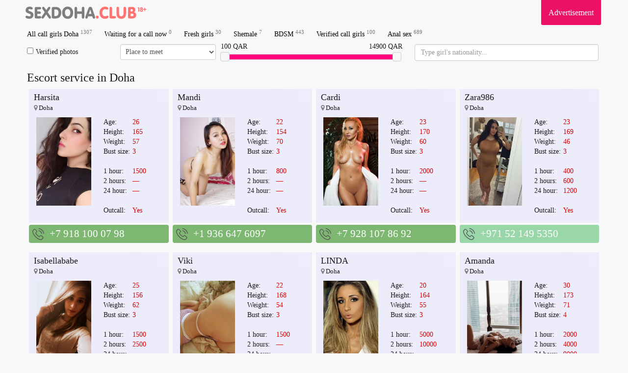

--- FILE ---
content_type: text/html; charset=UTF-8
request_url: https://sexdoha.club/call-girl/1155917/
body_size: 72872
content:

<!DOCTYPE html>
<html lang="en">
    <head>
          <meta charset="utf-8">
        <meta http-equiv="X-UA-Compatible" content="IE=edge">
	<meta name="google-site-verification" content="B9JeHjYNrX5XlCSJz3HZQQfLk4o9ObOWrMuxTNK-Hp0" />
        <meta name="viewport" content="width=device-width, initial-scale=1">
        <meta name="description" content="Qatar escort agencies provide sex service to men. ⚡ Doha call girls — online profiles here. Choose among cheap sluts. ⚡ Independent escorts are ready for quick sex">
                <meta name="format-detection" content="telephone=no">
        <link href="/tpl/css/s.css?v=1769052446" rel="stylesheet" />
        <meta name=viewport content="width=device-width, initial-scale=1">
        <title>Doha Escorts 2025 ❤️ - 250+ Qatar Call Girls Available </title>
	<script src="/tpl/js/jquery.min.js"></script>
	<link rel="shortcut icon" type="image/x-icon" href="/site/images_me/favicon.ico">
	<script>
  (function(i,s,o,g,r,a,m){i['GoogleAnalyticsObject']=r;i[r]=i[r]||function(){
  (i[r].q=i[r].q||[]).push(arguments)},i[r].l=1*new Date();a=s.createElement(o),
  m=s.getElementsByTagName(o)[0];a.async=1;a.src=g;m.parentNode.insertBefore(a,m)
  })(window,document,'script','https://www.google-analytics.com/analytics.js','ga');

  ga('create', 'UA-104776115-1', 'auto');
  ga('send', 'pageview');

</script>
    </head>
    <body>
        <div class="wrapper container" style="min-height: 100%;">
            <div class="row">
                <header>
                    <nav class="navbar navbar-default navbar-fixed-top navbar-hidden navigation-top" id="navigation-top-1" role="navigation">
                        <div class="container">
							<div class="row">
								<div class="navbar-header">
									<button type="button" class="navbar-toggle collapsed" data-toggle="collapse" data-target="#bs-example-navbar-collapse-1" id="menu-btn">
										<span class="icon-bar"></span>
										<span class="icon-bar"></span>
										<span class="icon-bar"></span>
										<span class="sr-only">Navigation</span>
									</button>
									<a class="navbar-brand scroll-to" href="/" title="All Escort Girls In Doha">
										<span class="va-helper"></span>
										<img src="/site/images_me/logo.svg" class="img-responsive" alt="Escort in Doha" width="250">
									</a>
								</div>
								<div class="b_right adv">
									<div class="css_my"><a href="/adv/" title="Info for Advertisers">Advertisement</a></div>
									<div class="cleaner"></div>
								</div>
<!--<div class="b_right tele">
                                                                        <div class="css_my"><a href="https://t.me/sexdoha_bot" target="_blank" title=""><i class="fa fa-telegram" aria-hidden="true"></i> Telegram: @sexdoha_bot</a></div>
                                                                        <div class="cleaner"></div>
                                                                </div>-->

								<div class="collapse navbar-collapse" id="bs-example-navbar-collapse-1">
									<ul class="menu navbar-nav">
																				<li><a href='/' title='Call girls Doha'>All call girls Doha <sup>1307</sup></a> </li>
										<li><a href='/s/callnow/' title='Free now'>Waiting for a call now <sup>0</sup></a> </li>  
										<li><a href='/s/fresh/' title='New girls'>Fresh girls <sup>30</sup></a></li>
										<li><a href='/s/shemale/' title='Shemale escorts in Doha'>Shemale <sup>7</sup></a></li>
										<li><a href='/s/bdsm/' title='Bondage and Discipline'>BDSM <sup>443</sup></a></li>
										<li><a href='/s/verified/' title='Verified escorts'>Verified call girls <sup>100</sup></a></li>
										<li><a href='/s/anal/' title='Anal escort Qatar'>Anal sex <sup>689</sup></a></li>
 																				
										<li class="advmenu"><a href="/adv/" title="Advertisement">Advertisement</a></li>
<!--<li class="telemenu"><a href="https://t.me/sexdoha_bot" target="_blank" title="telegram @sexdoha_bot"><i class="fa fa-telegram" aria-hidden="true"></i> Telegram: @sexdoha_bot</a></li>-->
									</ul>
								</div>
							</div>
														<div class="row" id="search_row" style="margin-bottom: 5px;">
								<form action="/search/" method="GET" id="short_search_form">
									<div class="col-md-2 col-xs-6  hidden-xs" style="padding: 0 10px 0 0;">
										<label style="margin: 0;line-height: 32px;">
										<input id="trust" name="trust" value="1" type="checkbox" style="margin-right: 5px;"  >Verified photos</label>
									</div>
									<div class="col-md-2 col-xs-6  hidden-xs" style="padding:0;margin-left: -5px;">
										<select name="meeting" class="form-control" style="height:32px;width:100%;padding:6px;">
											<option value="" disabled  selected=selected>Place to meet</option>
											<option value=2>No matter</option>
											<option value=0 >Outcall</option>
											<option value=1 >Incall</option>
										</select>
									</div>
									<div class="col-md-4">
										
										<div id="price-label-min"></div> 
										<div id="price-label-max"></div>
										
										<div id="price-range" data-min="0" data-max="15100" data-start="100" data-end="14900" style="margin-top: 20px;"></div>
										<input name="price1" id="price1" type="hidden" value='0' />
										<input name="price2" id="price2" type="hidden" value='15000' />
									</div>
<div class="col-md-4 nation-holder">
<input name="nation" id="nation" class="form-control" placeholder="Type girl's nationality...">
</div>
								</form>
							</div>
														
							
                        </div>
                    </nav>
                </header>
                <div class="wrap_contents" style="margin-top:5px;">

<div class="col-md-12">
<h1 class="title">Escort service in Doha</h1>
</div>
<div id="girls">



<div class="css_content col-lg-3 col-md-4 col-sm-6 col-xs-12" id="profile_3774451">
   <div class="item">
      <div class="block">
	     <div class="labels">
         <!--		 array(17) {
  ["id"]=>
  string(7) "3774451"
  ["status"]=>
  string(1) "1"
  ["age"]=>
  string(2) "26"
  ["address"]=>
  string(6) "Afghan"
  ["height"]=>
  string(3) "165"
  ["rank"]=>
  string(7) "-377445"
  ["weight"]=>
  string(2) "57"
  ["bra"]=>
  string(1) "3"
  ["phone"]=>
  string(16) "+7 918 100 07 98"
  ["name"]=>
  string(7) "Harsita"
  ["area"]=>
  string(0) ""
  ["price1"]=>
  string(4) "1500"
  ["price2"]=>
  string(1) "-"
  ["pricen"]=>
  string(1) "-"
  ["file_name"]=>
  string(34) "escort_3774451_68601526e0d59_r.jpg"
  ["flats"]=>
  string(1) "1"
  ["in_top"]=>
  string(1) "0"
}
 -->
		 		 </div>
         <div class="gname"><a href='/call-girl/3774451/'>Harsita</a></div>
         <div class="adress"><i class="fa fa-map-marker" aria-hidden="true" style="color: grey;"></i>
         Doha         </div>
         <div class='block_photograph col-md-6 col-sm-6 col-xs-6'>
            <a href='/call-girl/3774451/' class="photoLink">
            <img src='/photos/360_580/escort_3774451_68601526e0d59_r.jpg' width='120' alt='Escort girl Harsita (Doha), ' title='+7 918 100 07 98' class='css_anketa_photo' />            </a>
                 </div>
        <div class="discr col-md-6 col-sm-6 col-xs-6">
          <table>
            <tr><td>Age:</td><td><span>26</span></td></tr>
            <tr><td>Height:</td><td><span>165</span></td></tr>
            <tr><td>Weight:</td><td><span>57</span></td></tr>
            <tr><td>Bust size:</td><td><span>3</span></td></tr>
            <tr><td colspan="1">&nbsp;</td></tr>
            <tr><td>1 hour:</td><td><span> 1500</span></td></tr>
            <tr><td>2 hours:</td><td><span>—</span></td></tr>
            <tr><td>24 hour:</td><td><span> — </span></td></tr>
            <tr><td colspan="1">&nbsp;</td></tr>
            <tr><td>Outcall:</td><td> <span class="price">Yes</span></td></tr>
          </table>                 
        </div>
		<div class='tilelabel visited'>viewed</div>
        <div class="clearfix"></div>
    </div>
   </div>
      <div class="phone" style="background-color: #7EB771 ">
      <div class='cross-section_phone'>
                  <a href="tel:+7 918 100 07 98">+7 918 100 07 98</a>
                  <sup class='css_girl_onduty_cm'>Anytime</sup>
               </div>
</div>
</div>

<div class="css_content col-lg-3 col-md-4 col-sm-6 col-xs-12" id="profile_3774449">
   <div class="item">
      <div class="block">
	     <div class="labels">
         <!--		 array(17) {
  ["id"]=>
  string(7) "3774449"
  ["status"]=>
  string(1) "1"
  ["age"]=>
  string(2) "22"
  ["address"]=>
  string(6) "Afghan"
  ["height"]=>
  string(3) "154"
  ["rank"]=>
  string(7) "-377445"
  ["weight"]=>
  string(2) "70"
  ["bra"]=>
  string(1) "3"
  ["phone"]=>
  string(15) "+1 936 647 6097"
  ["name"]=>
  string(5) "Mandi"
  ["area"]=>
  string(0) ""
  ["price1"]=>
  string(3) "800"
  ["price2"]=>
  string(1) "-"
  ["pricen"]=>
  string(1) "-"
  ["file_name"]=>
  string(34) "escort_3774449_686014d4c23d4_r.jpg"
  ["flats"]=>
  string(1) "1"
  ["in_top"]=>
  string(1) "0"
}
 -->
		 		 </div>
         <div class="gname"><a href='/call-girl/3774449/'>Mandi</a></div>
         <div class="adress"><i class="fa fa-map-marker" aria-hidden="true" style="color: grey;"></i>
         Doha         </div>
         <div class='block_photograph col-md-6 col-sm-6 col-xs-6'>
            <a href='/call-girl/3774449/' class="photoLink">
            <img src='/photos/360_580/escort_3774449_686014d4c23d4_r.jpg' width='120' alt='Escort girl Mandi (Doha), ' title='+1 936 647 6097' class='css_anketa_photo' />            </a>
                 </div>
        <div class="discr col-md-6 col-sm-6 col-xs-6">
          <table>
            <tr><td>Age:</td><td><span>22</span></td></tr>
            <tr><td>Height:</td><td><span>154</span></td></tr>
            <tr><td>Weight:</td><td><span>70</span></td></tr>
            <tr><td>Bust size:</td><td><span>3</span></td></tr>
            <tr><td colspan="1">&nbsp;</td></tr>
            <tr><td>1 hour:</td><td><span> 800</span></td></tr>
            <tr><td>2 hours:</td><td><span>—</span></td></tr>
            <tr><td>24 hour:</td><td><span> — </span></td></tr>
            <tr><td colspan="1">&nbsp;</td></tr>
            <tr><td>Outcall:</td><td> <span class="price">Yes</span></td></tr>
          </table>                 
        </div>
		<div class='tilelabel visited'>viewed</div>
        <div class="clearfix"></div>
    </div>
   </div>
      <div class="phone" style="background-color: #7EB771 ">
      <div class='cross-section_phone'>
                  <a href="tel:+1 936 647 6097">+1 936 647 6097</a>
                  <sup class='css_girl_onduty_cm'>Anytime</sup>
               </div>
</div>
</div>

<div class="css_content col-lg-3 col-md-4 col-sm-6 col-xs-12" id="profile_3774447">
   <div class="item">
      <div class="block">
	     <div class="labels">
         <!--		 array(17) {
  ["id"]=>
  string(7) "3774447"
  ["status"]=>
  string(1) "1"
  ["age"]=>
  string(2) "23"
  ["address"]=>
  string(6) "Afghan"
  ["height"]=>
  string(3) "170"
  ["rank"]=>
  string(7) "-377445"
  ["weight"]=>
  string(2) "60"
  ["bra"]=>
  string(1) "3"
  ["phone"]=>
  string(16) "+7 928 107 86 92"
  ["name"]=>
  string(5) "Cardi"
  ["area"]=>
  string(0) ""
  ["price1"]=>
  string(4) "2000"
  ["price2"]=>
  string(1) "-"
  ["pricen"]=>
  string(1) "-"
  ["file_name"]=>
  string(34) "escort_3774447_6860149731fb1_r.jpg"
  ["flats"]=>
  string(1) "1"
  ["in_top"]=>
  string(1) "0"
}
 -->
		 		 </div>
         <div class="gname"><a href='/call-girl/3774447/'>Cardi</a></div>
         <div class="adress"><i class="fa fa-map-marker" aria-hidden="true" style="color: grey;"></i>
         Doha         </div>
         <div class='block_photograph col-md-6 col-sm-6 col-xs-6'>
            <a href='/call-girl/3774447/' class="photoLink">
            <img src='/photos/360_580/escort_3774447_6860149731fb1_r.jpg' width='120' alt='Escort girl Cardi (Doha), ' title='+7 928 107 86 92' class='css_anketa_photo' />            </a>
                 </div>
        <div class="discr col-md-6 col-sm-6 col-xs-6">
          <table>
            <tr><td>Age:</td><td><span>23</span></td></tr>
            <tr><td>Height:</td><td><span>170</span></td></tr>
            <tr><td>Weight:</td><td><span>60</span></td></tr>
            <tr><td>Bust size:</td><td><span>3</span></td></tr>
            <tr><td colspan="1">&nbsp;</td></tr>
            <tr><td>1 hour:</td><td><span> 2000</span></td></tr>
            <tr><td>2 hours:</td><td><span>—</span></td></tr>
            <tr><td>24 hour:</td><td><span> — </span></td></tr>
            <tr><td colspan="1">&nbsp;</td></tr>
            <tr><td>Outcall:</td><td> <span class="price">Yes</span></td></tr>
          </table>                 
        </div>
		<div class='tilelabel visited'>viewed</div>
        <div class="clearfix"></div>
    </div>
   </div>
      <div class="phone" style="background-color: #7EB771 ">
      <div class='cross-section_phone'>
                  <a href="tel:+7 928 107 86 92">+7 928 107 86 92</a>
                  <sup class='css_girl_onduty_cm'>Anytime</sup>
               </div>
</div>
</div>

<div class="css_content col-lg-3 col-md-4 col-sm-6 col-xs-12" id="profile_3774446">
   <div class="item">
      <div class="block">
	     <div class="labels">
         <!--		 array(17) {
  ["id"]=>
  string(7) "3774446"
  ["status"]=>
  string(1) "1"
  ["age"]=>
  string(2) "23"
  ["address"]=>
  string(6) "Afghan"
  ["height"]=>
  string(3) "169"
  ["rank"]=>
  string(7) "-377445"
  ["weight"]=>
  string(2) "46"
  ["bra"]=>
  string(1) "3"
  ["phone"]=>
  string(16) "+971 52 149 5350"
  ["name"]=>
  string(7) "Zara986"
  ["area"]=>
  string(0) ""
  ["price1"]=>
  string(3) "400"
  ["price2"]=>
  string(3) "600"
  ["pricen"]=>
  string(4) "1200"
  ["file_name"]=>
  string(34) "escort_3774446_68601437931f9_r.jpg"
  ["flats"]=>
  string(1) "1"
  ["in_top"]=>
  string(1) "0"
}
 -->
		 		 </div>
         <div class="gname"><a href='/call-girl/3774446/'>Zara986</a></div>
         <div class="adress"><i class="fa fa-map-marker" aria-hidden="true" style="color: grey;"></i>
         Doha         </div>
         <div class='block_photograph col-md-6 col-sm-6 col-xs-6'>
            <a href='/call-girl/3774446/' class="photoLink">
            <img src='/photos/360_580/escort_3774446_68601437931f9_r.jpg' width='120' alt='Escort girl Zara986 (Doha), ' title='+971 52 149 5350' class='css_anketa_photo' />            </a>
                 </div>
        <div class="discr col-md-6 col-sm-6 col-xs-6">
          <table>
            <tr><td>Age:</td><td><span>23</span></td></tr>
            <tr><td>Height:</td><td><span>169</span></td></tr>
            <tr><td>Weight:</td><td><span>46</span></td></tr>
            <tr><td>Bust size:</td><td><span>3</span></td></tr>
            <tr><td colspan="1">&nbsp;</td></tr>
            <tr><td>1 hour:</td><td><span> 400</span></td></tr>
            <tr><td>2 hours:</td><td><span>600</span></td></tr>
            <tr><td>24 hour:</td><td><span>1200</span></td></tr>
            <tr><td colspan="1">&nbsp;</td></tr>
            <tr><td>Outcall:</td><td> <span class="price">Yes</span></td></tr>
          </table>                 
        </div>
		<div class='tilelabel visited'>viewed</div>
        <div class="clearfix"></div>
    </div>
   </div>
      <div class="phone" style="background-color: #9AD7A8 ">
      <div class='cross-section_phone'>
                  <a href="tel:+971 52 149 5350">+971 52 149 5350</a>
                  <sup class='css_girl_onduty_cm'>Anytime</sup>
               </div>
</div>
</div>

<div class="css_content col-lg-3 col-md-4 col-sm-6 col-xs-12" id="profile_3774443">
   <div class="item">
      <div class="block">
	     <div class="labels">
         <!--		 array(17) {
  ["id"]=>
  string(7) "3774443"
  ["status"]=>
  string(1) "1"
  ["age"]=>
  string(2) "25"
  ["address"]=>
  string(6) "Afghan"
  ["height"]=>
  string(3) "156"
  ["rank"]=>
  string(7) "-377444"
  ["weight"]=>
  string(2) "62"
  ["bra"]=>
  string(1) "3"
  ["phone"]=>
  string(15) "+974 508 832 48"
  ["name"]=>
  string(12) "Isabellababe"
  ["area"]=>
  string(0) ""
  ["price1"]=>
  string(4) "1500"
  ["price2"]=>
  string(4) "2500"
  ["pricen"]=>
  string(1) "-"
  ["file_name"]=>
  string(34) "escort_3774443_686013e10df59_r.jpg"
  ["flats"]=>
  string(1) "1"
  ["in_top"]=>
  string(1) "0"
}
 -->
		 		 </div>
         <div class="gname"><a href='/call-girl/3774443/'>Isabellababe</a></div>
         <div class="adress"><i class="fa fa-map-marker" aria-hidden="true" style="color: grey;"></i>
         Doha         </div>
         <div class='block_photograph col-md-6 col-sm-6 col-xs-6'>
            <a href='/call-girl/3774443/' class="photoLink">
            <img src='/photos/360_580/escort_3774443_686013e10df59_r.jpg' width='120' alt='Escort girl Isabellababe (Doha), ' title='+974 508 832 48' class='css_anketa_photo' />            </a>
                 </div>
        <div class="discr col-md-6 col-sm-6 col-xs-6">
          <table>
            <tr><td>Age:</td><td><span>25</span></td></tr>
            <tr><td>Height:</td><td><span>156</span></td></tr>
            <tr><td>Weight:</td><td><span>62</span></td></tr>
            <tr><td>Bust size:</td><td><span>3</span></td></tr>
            <tr><td colspan="1">&nbsp;</td></tr>
            <tr><td>1 hour:</td><td><span> 1500</span></td></tr>
            <tr><td>2 hours:</td><td><span>2500</span></td></tr>
            <tr><td>24 hour:</td><td><span> — </span></td></tr>
            <tr><td colspan="1">&nbsp;</td></tr>
            <tr><td>Outcall:</td><td> <span class="price">Yes</span></td></tr>
          </table>                 
        </div>
		<div class='tilelabel visited'>viewed</div>
        <div class="clearfix"></div>
    </div>
   </div>
      <div class="phone" style="background-color: #E599FF ">
      <div class='cross-section_phone'>
                  <a href="tel:+974 508 832 48">+974 508 832 48</a>
                  <sup class='css_girl_onduty_cm'>Anytime</sup>
               </div>
</div>
</div>

<div class="css_content col-lg-3 col-md-4 col-sm-6 col-xs-12" id="profile_3774453">
   <div class="item">
      <div class="block">
	     <div class="labels">
         <!--		 array(17) {
  ["id"]=>
  string(7) "3774453"
  ["status"]=>
  string(1) "1"
  ["age"]=>
  string(2) "22"
  ["address"]=>
  string(6) "Afghan"
  ["height"]=>
  string(3) "168"
  ["rank"]=>
  string(7) "-377445"
  ["weight"]=>
  string(2) "54"
  ["bra"]=>
  string(1) "3"
  ["phone"]=>
  string(16) "+7 918 100 07 98"
  ["name"]=>
  string(4) "Viki"
  ["area"]=>
  string(0) ""
  ["price1"]=>
  string(4) "1500"
  ["price2"]=>
  string(1) "-"
  ["pricen"]=>
  string(1) "-"
  ["file_name"]=>
  string(34) "escort_3774453_68601567d647e_r.jpg"
  ["flats"]=>
  string(1) "1"
  ["in_top"]=>
  string(1) "0"
}
 -->
		 		 </div>
         <div class="gname"><a href='/call-girl/3774453/'>Viki</a></div>
         <div class="adress"><i class="fa fa-map-marker" aria-hidden="true" style="color: grey;"></i>
         Doha         </div>
         <div class='block_photograph col-md-6 col-sm-6 col-xs-6'>
            <a href='/call-girl/3774453/' class="photoLink">
            <img src='/photos/360_580/escort_3774453_68601567d647e_r.jpg' width='120' alt='Escort girl Viki (Doha), ' title='+7 918 100 07 98' class='css_anketa_photo' />            </a>
                 </div>
        <div class="discr col-md-6 col-sm-6 col-xs-6">
          <table>
            <tr><td>Age:</td><td><span>22</span></td></tr>
            <tr><td>Height:</td><td><span>168</span></td></tr>
            <tr><td>Weight:</td><td><span>54</span></td></tr>
            <tr><td>Bust size:</td><td><span>3</span></td></tr>
            <tr><td colspan="1">&nbsp;</td></tr>
            <tr><td>1 hour:</td><td><span> 1500</span></td></tr>
            <tr><td>2 hours:</td><td><span>—</span></td></tr>
            <tr><td>24 hour:</td><td><span> — </span></td></tr>
            <tr><td colspan="1">&nbsp;</td></tr>
            <tr><td>Outcall:</td><td> <span class="price">Yes</span></td></tr>
          </table>                 
        </div>
		<div class='tilelabel visited'>viewed</div>
        <div class="clearfix"></div>
    </div>
   </div>
      <div class="phone" style="background-color: #E599FF ">
      <div class='cross-section_phone'>
                  <a href="tel:+7 918 100 07 98">+7 918 100 07 98</a>
                  <sup class='css_girl_onduty_cm'>Anytime</sup>
               </div>
</div>
</div>

<div class="css_content col-lg-3 col-md-4 col-sm-6 col-xs-12" id="profile_95882">
   <div class="item">
      <div class="block">
	     <div class="labels">
         <!--		 array(17) {
  ["id"]=>
  string(5) "95882"
  ["status"]=>
  string(1) "1"
  ["age"]=>
  string(2) "20"
  ["address"]=>
  string(7) "Russian"
  ["height"]=>
  string(3) "164"
  ["rank"]=>
  string(5) "-9207"
  ["weight"]=>
  string(2) "55"
  ["bra"]=>
  string(1) "3"
  ["phone"]=>
  string(15) "+974 30 129 566"
  ["name"]=>
  string(5) "LINDA"
  ["area"]=>
  string(0) ""
  ["price1"]=>
  string(4) "5000"
  ["price2"]=>
  string(5) "10000"
  ["pricen"]=>
  string(1) "0"
  ["file_name"]=>
  string(32) "escort_95882_5966120d07808_r.jpg"
  ["flats"]=>
  string(1) "1"
  ["in_top"]=>
  string(1) "0"
}
 -->
		 		 </div>
         <div class="gname"><a href='/call-girl/95882/'>LINDA</a></div>
         <div class="adress"><i class="fa fa-map-marker" aria-hidden="true" style="color: grey;"></i>
         Doha         </div>
         <div class='block_photograph col-md-6 col-sm-6 col-xs-6'>
            <a href='/call-girl/95882/' class="photoLink">
            <img src='/photos/360_580/escort_95882_5966120d07808_r.jpg' width='120' alt='Escort girl LINDA (Doha), ' title='+974 30 129 566' class='css_anketa_photo' />            </a>
                 </div>
        <div class="discr col-md-6 col-sm-6 col-xs-6">
          <table>
            <tr><td>Age:</td><td><span>20</span></td></tr>
            <tr><td>Height:</td><td><span>164</span></td></tr>
            <tr><td>Weight:</td><td><span>55</span></td></tr>
            <tr><td>Bust size:</td><td><span>3</span></td></tr>
            <tr><td colspan="1">&nbsp;</td></tr>
            <tr><td>1 hour:</td><td><span> 5000</span></td></tr>
            <tr><td>2 hours:</td><td><span>10000</span></td></tr>
            <tr><td>24 hour:</td><td><span> — </span></td></tr>
            <tr><td colspan="1">&nbsp;</td></tr>
            <tr><td>Outcall:</td><td> <span class="price">Yes</span></td></tr>
          </table>                 
        </div>
		<div class='tilelabel visited'>viewed</div>
        <div class="clearfix"></div>
    </div>
   </div>
      <div class="phone" style="background-color: #FECC37 ">
      <div class='cross-section_phone'>
                  <a href="tel:+974 30 129 566">+974 30 129 566</a>
                  <sup class='css_girl_onduty_cm'>Anytime</sup>
               </div>
</div>
</div>

<div class="css_content col-lg-3 col-md-4 col-sm-6 col-xs-12" id="profile_1155550">
   <div class="item">
      <div class="block">
	     <div class="labels">
         <!--		 array(17) {
  ["id"]=>
  string(7) "1155550"
  ["status"]=>
  string(1) "1"
  ["age"]=>
  string(2) "30"
  ["address"]=>
  string(10) "Lithuanian"
  ["height"]=>
  string(3) "173"
  ["rank"]=>
  string(7) "-115555"
  ["weight"]=>
  string(2) "71"
  ["bra"]=>
  string(1) "4"
  ["phone"]=>
  string(16) "+974 70 792 3613"
  ["name"]=>
  string(6) "Amanda"
  ["area"]=>
  string(0) ""
  ["price1"]=>
  string(4) "2000"
  ["price2"]=>
  string(4) "4000"
  ["pricen"]=>
  string(4) "9000"
  ["file_name"]=>
  string(34) "escort_1155550_629fa2add0b0d_r.jpg"
  ["flats"]=>
  string(1) "1"
  ["in_top"]=>
  string(1) "0"
}
 -->
		 		 </div>
         <div class="gname"><a href='/call-girl/1155550/'>Amanda</a></div>
         <div class="adress"><i class="fa fa-map-marker" aria-hidden="true" style="color: grey;"></i>
         Doha         </div>
         <div class='block_photograph col-md-6 col-sm-6 col-xs-6'>
            <a href='/call-girl/1155550/' class="photoLink">
            <img src='/photos/360_580/escort_1155550_629fa2add0b0d_r.jpg' width='120' alt='Escort girl Amanda (Doha), ' title='+974 70 792 3613' class='css_anketa_photo' />            </a>
                 </div>
        <div class="discr col-md-6 col-sm-6 col-xs-6">
          <table>
            <tr><td>Age:</td><td><span>30</span></td></tr>
            <tr><td>Height:</td><td><span>173</span></td></tr>
            <tr><td>Weight:</td><td><span>71</span></td></tr>
            <tr><td>Bust size:</td><td><span>4</span></td></tr>
            <tr><td colspan="1">&nbsp;</td></tr>
            <tr><td>1 hour:</td><td><span> 2000</span></td></tr>
            <tr><td>2 hours:</td><td><span>4000</span></td></tr>
            <tr><td>24 hour:</td><td><span>9000</span></td></tr>
            <tr><td colspan="1">&nbsp;</td></tr>
            <tr><td>Outcall:</td><td> <span class="price">Yes</span></td></tr>
          </table>                 
        </div>
		<div class='tilelabel visited'>viewed</div>
        <div class="clearfix"></div>
    </div>
   </div>
      <div class="phone" style="background-color: #7EB771 ">
      <div class='cross-section_phone'>
                  <a href="tel:+974 70 792 3613">+974 70 792 3613</a>
                  <sup class='css_girl_onduty_cm'>Anytime</sup>
               </div>
</div>
</div>

<div class="css_content col-lg-3 col-md-4 col-sm-6 col-xs-12" id="profile_698014">
   <div class="item">
      <div class="block">
	     <div class="labels">
                  <div class="rphoto tilelabel">VERIFIED</div>
         <!--		 array(17) {
  ["id"]=>
  string(6) "698014"
  ["status"]=>
  string(1) "2"
  ["age"]=>
  string(2) "21"
  ["address"]=>
  string(12) "South Korean"
  ["height"]=>
  string(3) "160"
  ["rank"]=>
  string(6) "-69701"
  ["weight"]=>
  string(2) "50"
  ["bra"]=>
  string(1) "3"
  ["phone"]=>
  string(15) "+974 33 840 741"
  ["name"]=>
  string(5) "Maria"
  ["area"]=>
  string(0) ""
  ["price1"]=>
  string(4) "1300"
  ["price2"]=>
  string(1) "0"
  ["pricen"]=>
  string(1) "0"
  ["file_name"]=>
  string(33) "escort_698014_5f9012aa44c01_r.jpg"
  ["flats"]=>
  string(1) "1"
  ["in_top"]=>
  string(1) "0"
}
 -->
		 		 </div>
         <div class="gname"><a href='/call-girl/698014/'>Maria</a></div>
         <div class="adress"><i class="fa fa-map-marker" aria-hidden="true" style="color: grey;"></i>
         Doha         </div>
         <div class='block_photograph col-md-6 col-sm-6 col-xs-6'>
            <a href='/call-girl/698014/' class="photoLink">
            <img src='/photos/360_580/escort_698014_5f9012aa44c01_r.jpg' width='120' alt='Escort girl Maria (Doha), ' title='+974 33 840 741' class='css_anketa_photo' />            </a>
                 </div>
        <div class="discr col-md-6 col-sm-6 col-xs-6">
          <table>
            <tr><td>Age:</td><td><span>21</span></td></tr>
            <tr><td>Height:</td><td><span>160</span></td></tr>
            <tr><td>Weight:</td><td><span>50</span></td></tr>
            <tr><td>Bust size:</td><td><span>3</span></td></tr>
            <tr><td colspan="1">&nbsp;</td></tr>
            <tr><td>1 hour:</td><td><span> 1300</span></td></tr>
            <tr><td>2 hours:</td><td><span>—</span></td></tr>
            <tr><td>24 hour:</td><td><span> — </span></td></tr>
            <tr><td colspan="1">&nbsp;</td></tr>
            <tr><td>Outcall:</td><td> <span class="price">Yes</span></td></tr>
          </table>                 
        </div>
		<div class='tilelabel visited'>viewed</div>
        <div class="clearfix"></div>
    </div>
   </div>
      <div class="phone" style="background-color: #669999 ">
      <div class='cross-section_phone'>
                  <a href="tel:+974 33 840 741">+974 33 840 741</a>
                  <sup class='css_girl_onduty_cm'>Anytime</sup>
               </div>
</div>
</div>

<div class="css_content col-lg-3 col-md-4 col-sm-6 col-xs-12" id="profile_417359">
   <div class="item">
      <div class="block">
	     <div class="labels">
         <!--		 array(17) {
  ["id"]=>
  string(6) "417359"
  ["status"]=>
  string(1) "1"
  ["age"]=>
  string(2) "22"
  ["address"]=>
  string(7) "Russian"
  ["height"]=>
  string(3) "171"
  ["rank"]=>
  string(6) "-41247"
  ["weight"]=>
  string(2) "63"
  ["bra"]=>
  string(1) "3"
  ["phone"]=>
  string(15) "+974 70 145 419"
  ["name"]=>
  string(22) "Big ass new ru russian"
  ["area"]=>
  string(0) ""
  ["price1"]=>
  string(4) "1200"
  ["price2"]=>
  string(4) "2400"
  ["pricen"]=>
  string(1) "0"
  ["file_name"]=>
  string(33) "escort_417359_5d6f6ef3ca644_r.jpg"
  ["flats"]=>
  string(1) "1"
  ["in_top"]=>
  string(1) "0"
}
 -->
		 		 </div>
         <div class="gname"><a href='/call-girl/417359/'>Big ass new ru russian</a></div>
         <div class="adress"><i class="fa fa-map-marker" aria-hidden="true" style="color: grey;"></i>
         Doha         </div>
         <div class='block_photograph col-md-6 col-sm-6 col-xs-6'>
            <a href='/call-girl/417359/' class="photoLink">
            <img src='/photos/360_580/escort_417359_5d6f6ef3ca644_r.jpg' width='120' alt='Escort girl Big ass new ru russian (Doha), ' title='+974 70 145 419' class='css_anketa_photo' />            </a>
                 </div>
        <div class="discr col-md-6 col-sm-6 col-xs-6">
          <table>
            <tr><td>Age:</td><td><span>22</span></td></tr>
            <tr><td>Height:</td><td><span>171</span></td></tr>
            <tr><td>Weight:</td><td><span>63</span></td></tr>
            <tr><td>Bust size:</td><td><span>3</span></td></tr>
            <tr><td colspan="1">&nbsp;</td></tr>
            <tr><td>1 hour:</td><td><span> 1200</span></td></tr>
            <tr><td>2 hours:</td><td><span>2400</span></td></tr>
            <tr><td>24 hour:</td><td><span> — </span></td></tr>
            <tr><td colspan="1">&nbsp;</td></tr>
            <tr><td>Outcall:</td><td> <span class="price">Yes</span></td></tr>
          </table>                 
        </div>
		<div class='tilelabel visited'>viewed</div>
        <div class="clearfix"></div>
    </div>
   </div>
      <div class="phone" style="background-color: #E599FF ">
      <div class='cross-section_phone'>
                  <a href="tel:+974 70 145 419">+974 70 145 419</a>
                  <sup class='css_girl_onduty_cm'>Anytime</sup>
               </div>
</div>
</div>

<div class="css_content col-lg-3 col-md-4 col-sm-6 col-xs-12" id="profile_1155954">
   <div class="item">
      <div class="block">
	     <div class="labels">
         <!--		 array(17) {
  ["id"]=>
  string(7) "1155954"
  ["status"]=>
  string(1) "1"
  ["age"]=>
  string(2) "31"
  ["address"]=>
  string(8) "Estonian"
  ["height"]=>
  string(3) "177"
  ["rank"]=>
  string(7) "-115595"
  ["weight"]=>
  string(2) "76"
  ["bra"]=>
  string(1) "5"
  ["phone"]=>
  string(16) "+974 66 891 9644"
  ["name"]=>
  string(5) "Sable"
  ["area"]=>
  string(0) ""
  ["price1"]=>
  string(4) "2000"
  ["price2"]=>
  string(4) "4500"
  ["pricen"]=>
  string(5) "10000"
  ["file_name"]=>
  string(34) "escort_1155954_629fa96021930_r.jpg"
  ["flats"]=>
  string(1) "1"
  ["in_top"]=>
  string(1) "0"
}
 -->
		 		 </div>
         <div class="gname"><a href='/call-girl/1155954/'>Sable</a></div>
         <div class="adress"><i class="fa fa-map-marker" aria-hidden="true" style="color: grey;"></i>
         Doha         </div>
         <div class='block_photograph col-md-6 col-sm-6 col-xs-6'>
            <a href='/call-girl/1155954/' class="photoLink">
            <img src='/photos/360_580/escort_1155954_629fa96021930_r.jpg' width='120' alt='Escort girl Sable (Doha), ' title='+974 66 891 9644' class='css_anketa_photo' />            </a>
                 </div>
        <div class="discr col-md-6 col-sm-6 col-xs-6">
          <table>
            <tr><td>Age:</td><td><span>31</span></td></tr>
            <tr><td>Height:</td><td><span>177</span></td></tr>
            <tr><td>Weight:</td><td><span>76</span></td></tr>
            <tr><td>Bust size:</td><td><span>5</span></td></tr>
            <tr><td colspan="1">&nbsp;</td></tr>
            <tr><td>1 hour:</td><td><span> 2000</span></td></tr>
            <tr><td>2 hours:</td><td><span>4500</span></td></tr>
            <tr><td>24 hour:</td><td><span>10000</span></td></tr>
            <tr><td colspan="1">&nbsp;</td></tr>
            <tr><td>Outcall:</td><td> <span class="price">Yes</span></td></tr>
          </table>                 
        </div>
		<div class='tilelabel visited'>viewed</div>
        <div class="clearfix"></div>
    </div>
   </div>
      <div class="phone" style="background-color: #7EB771 ">
      <div class='cross-section_phone'>
                  <a href="tel:+974 66 891 9644">+974 66 891 9644</a>
                  <sup class='css_girl_onduty_cm'>Anytime</sup>
               </div>
</div>
</div>

<div class="css_content col-lg-3 col-md-4 col-sm-6 col-xs-12" id="profile_2183248">
   <div class="item">
      <div class="block">
	     <div class="labels">
         <!--		 array(17) {
  ["id"]=>
  string(7) "2183248"
  ["status"]=>
  string(1) "1"
  ["age"]=>
  string(2) "22"
  ["address"]=>
  string(6) "Afghan"
  ["height"]=>
  string(3) "169"
  ["rank"]=>
  string(7) "-218325"
  ["weight"]=>
  string(2) "46"
  ["bra"]=>
  string(1) "4"
  ["phone"]=>
  string(16) "+971 52 473 0622"
  ["name"]=>
  string(4) "Tina"
  ["area"]=>
  string(0) ""
  ["price1"]=>
  string(4) "1000"
  ["price2"]=>
  string(1) "0"
  ["pricen"]=>
  string(1) "0"
  ["file_name"]=>
  string(34) "escort_2183248_65898157aac49_r.jpg"
  ["flats"]=>
  string(1) "1"
  ["in_top"]=>
  string(1) "0"
}
 -->
		 		 </div>
         <div class="gname"><a href='/call-girl/2183248/'>Tina</a></div>
         <div class="adress"><i class="fa fa-map-marker" aria-hidden="true" style="color: grey;"></i>
         Doha         </div>
         <div class='block_photograph col-md-6 col-sm-6 col-xs-6'>
            <a href='/call-girl/2183248/' class="photoLink">
            <img src='/photos/360_580/escort_2183248_65898157aac49_r.jpg' width='120' alt='Escort girl Tina (Doha), ' title='+971 52 473 0622' class='css_anketa_photo' />            </a>
                 </div>
        <div class="discr col-md-6 col-sm-6 col-xs-6">
          <table>
            <tr><td>Age:</td><td><span>22</span></td></tr>
            <tr><td>Height:</td><td><span>169</span></td></tr>
            <tr><td>Weight:</td><td><span>46</span></td></tr>
            <tr><td>Bust size:</td><td><span>4</span></td></tr>
            <tr><td colspan="1">&nbsp;</td></tr>
            <tr><td>1 hour:</td><td><span> 1000</span></td></tr>
            <tr><td>2 hours:</td><td><span>—</span></td></tr>
            <tr><td>24 hour:</td><td><span> — </span></td></tr>
            <tr><td colspan="1">&nbsp;</td></tr>
            <tr><td>Outcall:</td><td> <span class="price">Yes</span></td></tr>
          </table>                 
        </div>
		<div class='tilelabel visited'>viewed</div>
        <div class="clearfix"></div>
    </div>
   </div>
      <div class="phone" style="background-color: #FF7373 ">
      <div class='cross-section_phone'>
                  <a href="tel:+971 52 473 0622">+971 52 473 0622</a>
                  <sup class='css_girl_onduty_cm'>Anytime</sup>
               </div>
</div>
</div>

<div class="css_content col-lg-3 col-md-4 col-sm-6 col-xs-12" id="profile_1155822">
   <div class="item">
      <div class="block">
	     <div class="labels">
         <!--		 array(17) {
  ["id"]=>
  string(7) "1155822"
  ["status"]=>
  string(1) "1"
  ["age"]=>
  string(2) "26"
  ["address"]=>
  string(8) "Estonian"
  ["height"]=>
  string(3) "163"
  ["rank"]=>
  string(7) "-115582"
  ["weight"]=>
  string(2) "57"
  ["bra"]=>
  string(1) "3"
  ["phone"]=>
  string(16) "+971 58 487 5401"
  ["name"]=>
  string(6) "Tanner"
  ["area"]=>
  string(0) ""
  ["price1"]=>
  string(4) "1500"
  ["price2"]=>
  string(4) "3500"
  ["pricen"]=>
  string(4) "8000"
  ["file_name"]=>
  string(34) "escort_1155822_629fa74734db4_r.jpg"
  ["flats"]=>
  string(1) "1"
  ["in_top"]=>
  string(1) "0"
}
 -->
		 		 </div>
         <div class="gname"><a href='/call-girl/1155822/'>Tanner</a></div>
         <div class="adress"><i class="fa fa-map-marker" aria-hidden="true" style="color: grey;"></i>
         Doha         </div>
         <div class='block_photograph col-md-6 col-sm-6 col-xs-6'>
            <a href='/call-girl/1155822/' class="photoLink">
            <img src='/photos/360_580/escort_1155822_629fa74734db4_r.jpg' width='120' alt='Escort girl Tanner (Doha), ' title='+971 58 487 5401' class='css_anketa_photo' />            </a>
                 </div>
        <div class="discr col-md-6 col-sm-6 col-xs-6">
          <table>
            <tr><td>Age:</td><td><span>26</span></td></tr>
            <tr><td>Height:</td><td><span>163</span></td></tr>
            <tr><td>Weight:</td><td><span>57</span></td></tr>
            <tr><td>Bust size:</td><td><span>3</span></td></tr>
            <tr><td colspan="1">&nbsp;</td></tr>
            <tr><td>1 hour:</td><td><span> 1500</span></td></tr>
            <tr><td>2 hours:</td><td><span>3500</span></td></tr>
            <tr><td>24 hour:</td><td><span>8000</span></td></tr>
            <tr><td colspan="1">&nbsp;</td></tr>
            <tr><td>Outcall:</td><td> <span class="price">Yes</span></td></tr>
          </table>                 
        </div>
		<div class='tilelabel visited'>viewed</div>
        <div class="clearfix"></div>
    </div>
   </div>
      <div class="phone" style="background-color: #7EB771 ">
      <div class='cross-section_phone'>
                  <a href="tel:+971 58 487 5401">+971 58 487 5401</a>
                  <sup class='css_girl_onduty_cm'>Anytime</sup>
               </div>
</div>
</div>

<div class="css_content col-lg-3 col-md-4 col-sm-6 col-xs-12" id="profile_1386271">
   <div class="item">
      <div class="block">
	     <div class="labels">
         <!--		 array(17) {
  ["id"]=>
  string(7) "1386271"
  ["status"]=>
  string(1) "1"
  ["age"]=>
  string(2) "20"
  ["address"]=>
  string(12) "South Korean"
  ["height"]=>
  string(3) "160"
  ["rank"]=>
  string(7) "-138627"
  ["weight"]=>
  string(2) "48"
  ["bra"]=>
  string(1) "3"
  ["phone"]=>
  string(15) "+974 59 968 267"
  ["name"]=>
  string(5) "Linda"
  ["area"]=>
  string(0) ""
  ["price1"]=>
  string(3) "700"
  ["price2"]=>
  string(1) "0"
  ["pricen"]=>
  string(1) "0"
  ["file_name"]=>
  string(35) "escort_1386271_631a357ad70cd_r.jpeg"
  ["flats"]=>
  string(1) "1"
  ["in_top"]=>
  string(1) "0"
}
 -->
		 		 </div>
         <div class="gname"><a href='/call-girl/1386271/'>Linda</a></div>
         <div class="adress"><i class="fa fa-map-marker" aria-hidden="true" style="color: grey;"></i>
         Doha         </div>
         <div class='block_photograph col-md-6 col-sm-6 col-xs-6'>
            <a href='/call-girl/1386271/' class="photoLink">
            <img src='/photos/360_580/escort_1386271_631a357ad70cd_r.jpeg' width='120' alt='Escort girl Linda (Doha), ' title='+974 59 968 267' class='css_anketa_photo' />            </a>
                 </div>
        <div class="discr col-md-6 col-sm-6 col-xs-6">
          <table>
            <tr><td>Age:</td><td><span>20</span></td></tr>
            <tr><td>Height:</td><td><span>160</span></td></tr>
            <tr><td>Weight:</td><td><span>48</span></td></tr>
            <tr><td>Bust size:</td><td><span>3</span></td></tr>
            <tr><td colspan="1">&nbsp;</td></tr>
            <tr><td>1 hour:</td><td><span> 700</span></td></tr>
            <tr><td>2 hours:</td><td><span>—</span></td></tr>
            <tr><td>24 hour:</td><td><span> — </span></td></tr>
            <tr><td colspan="1">&nbsp;</td></tr>
            <tr><td>Outcall:</td><td> <span class="price">Yes</span></td></tr>
          </table>                 
        </div>
		<div class='tilelabel visited'>viewed</div>
        <div class="clearfix"></div>
    </div>
   </div>
      <div class="phone" style="background-color: #FECC37 ">
      <div class='cross-section_phone'>
                  <a href="tel:+974 59 968 267">+974 59 968 267</a>
                  <sup class='css_girl_onduty_cm'>Anytime</sup>
               </div>
</div>
</div>

<div class="css_content col-lg-3 col-md-4 col-sm-6 col-xs-12" id="profile_648798">
   <div class="item">
      <div class="block">
	     <div class="labels">
                  <div class="rphoto tilelabel">VERIFIED</div>
         <!--		 array(17) {
  ["id"]=>
  string(6) "648798"
  ["status"]=>
  string(1) "2"
  ["age"]=>
  string(2) "22"
  ["address"]=>
  string(8) "American"
  ["height"]=>
  string(3) "166"
  ["rank"]=>
  string(6) "-64265"
  ["weight"]=>
  string(2) "50"
  ["bra"]=>
  string(1) "3"
  ["phone"]=>
  string(15) "+337 51 290 908"
  ["name"]=>
  string(12) "Greta Habibi"
  ["area"]=>
  string(0) ""
  ["price1"]=>
  string(3) "700"
  ["price2"]=>
  string(3) "750"
  ["pricen"]=>
  string(1) "0"
  ["file_name"]=>
  string(33) "escort_648798_5f08f3af26208_r.jpg"
  ["flats"]=>
  string(1) "1"
  ["in_top"]=>
  string(1) "0"
}
 -->
		 		 </div>
         <div class="gname"><a href='/call-girl/648798/'>Greta Habibi</a></div>
         <div class="adress"><i class="fa fa-map-marker" aria-hidden="true" style="color: grey;"></i>
         Doha         </div>
         <div class='block_photograph col-md-6 col-sm-6 col-xs-6'>
            <a href='/call-girl/648798/' class="photoLink">
            <img src='/photos/360_580/escort_648798_5f08f3af26208_r.jpg' width='120' alt='Escort girl Greta Habibi (Doha), ' title='+337 51 290 908' class='css_anketa_photo' />            </a>
                 </div>
        <div class="discr col-md-6 col-sm-6 col-xs-6">
          <table>
            <tr><td>Age:</td><td><span>22</span></td></tr>
            <tr><td>Height:</td><td><span>166</span></td></tr>
            <tr><td>Weight:</td><td><span>50</span></td></tr>
            <tr><td>Bust size:</td><td><span>3</span></td></tr>
            <tr><td colspan="1">&nbsp;</td></tr>
            <tr><td>1 hour:</td><td><span> 700</span></td></tr>
            <tr><td>2 hours:</td><td><span>750</span></td></tr>
            <tr><td>24 hour:</td><td><span> — </span></td></tr>
            <tr><td colspan="1">&nbsp;</td></tr>
            <tr><td>Outcall:</td><td> <span class="price">Yes</span></td></tr>
          </table>                 
        </div>
		<div class='tilelabel visited'>viewed</div>
        <div class="clearfix"></div>
    </div>
   </div>
      <div class="phone" style="background-color: #E599FF ">
      <div class='cross-section_phone'>
                  <a href="tel:+337 51 290 908">+337 51 290 908</a>
                  <sup class='css_girl_onduty_cm'>Anytime</sup>
               </div>
</div>
</div>

<div class="css_content col-lg-3 col-md-4 col-sm-6 col-xs-12" id="profile_898263">
   <div class="item">
      <div class="block">
	     <div class="labels">
         <!--		 array(17) {
  ["id"]=>
  string(6) "898263"
  ["status"]=>
  string(1) "1"
  ["age"]=>
  string(2) "21"
  ["address"]=>
  string(6) "Afghan"
  ["height"]=>
  string(3) "168"
  ["rank"]=>
  string(6) "-89264"
  ["weight"]=>
  string(2) "47"
  ["bra"]=>
  string(1) "3"
  ["phone"]=>
  string(15) "+974 66 317 994"
  ["name"]=>
  string(4) "Coco"
  ["area"]=>
  string(0) ""
  ["price1"]=>
  string(4) "1800"
  ["price2"]=>
  string(4) "3500"
  ["pricen"]=>
  string(4) "5000"
  ["file_name"]=>
  string(33) "escort_898263_6142b721c3441_r.jpg"
  ["flats"]=>
  string(1) "0"
  ["in_top"]=>
  string(1) "0"
}
 -->
		 		 </div>
         <div class="gname"><a href='/call-girl/898263/'>Coco</a></div>
         <div class="adress"><i class="fa fa-map-marker" aria-hidden="true" style="color: grey;"></i>
         Doha         </div>
         <div class='block_photograph col-md-6 col-sm-6 col-xs-6'>
            <a href='/call-girl/898263/' class="photoLink">
            <img src='/photos/360_580/escort_898263_6142b721c3441_r.jpg' width='120' alt='Escort girl Coco (Doha), ' title='+974 66 317 994' class='css_anketa_photo' />            </a>
                 </div>
        <div class="discr col-md-6 col-sm-6 col-xs-6">
          <table>
            <tr><td>Age:</td><td><span>21</span></td></tr>
            <tr><td>Height:</td><td><span>168</span></td></tr>
            <tr><td>Weight:</td><td><span>47</span></td></tr>
            <tr><td>Bust size:</td><td><span>3</span></td></tr>
            <tr><td colspan="1">&nbsp;</td></tr>
            <tr><td>1 hour:</td><td><span> 1800</span></td></tr>
            <tr><td>2 hours:</td><td><span>3500</span></td></tr>
            <tr><td>24 hour:</td><td><span>5000</span></td></tr>
            <tr><td colspan="1">&nbsp;</td></tr>
            <tr><td>Outcall:</td><td> <span class="price">—</span></td></tr>
          </table>                 
        </div>
		<div class='tilelabel visited'>viewed</div>
        <div class="clearfix"></div>
    </div>
   </div>
      <div class="phone" style="background-color: #73B9FF ">
      <div class='cross-section_phone'>
                  <a href="tel:+974 66 317 994">+974 66 317 994</a>
                  <sup class='css_girl_onduty_cm'>Anytime</sup>
               </div>
</div>
</div>

<div class="css_content col-lg-3 col-md-4 col-sm-6 col-xs-12" id="profile_1998257">
   <div class="item">
      <div class="block">
	     <div class="labels">
         <!--		 array(17) {
  ["id"]=>
  string(7) "1998257"
  ["status"]=>
  string(1) "1"
  ["age"]=>
  string(2) "23"
  ["address"]=>
  string(6) "Indian"
  ["height"]=>
  string(3) "165"
  ["rank"]=>
  string(7) "-199826"
  ["weight"]=>
  string(2) "65"
  ["bra"]=>
  string(1) "4"
  ["phone"]=>
  string(16) "+971 58 144 5757"
  ["name"]=>
  string(15) "Naughty Anushka"
  ["area"]=>
  string(0) ""
  ["price1"]=>
  string(4) "1000"
  ["price2"]=>
  string(4) "1500"
  ["pricen"]=>
  string(4) "3000"
  ["file_name"]=>
  string(34) "escort_1998257_64d8d9fe85362_r.jpg"
  ["flats"]=>
  string(1) "1"
  ["in_top"]=>
  string(1) "0"
}
 -->
		 		 </div>
         <div class="gname"><a href='/call-girl/1998257/'>Naughty Anushka</a></div>
         <div class="adress"><i class="fa fa-map-marker" aria-hidden="true" style="color: grey;"></i>
         Doha         </div>
         <div class='block_photograph col-md-6 col-sm-6 col-xs-6'>
            <a href='/call-girl/1998257/' class="photoLink">
            <img src='/photos/360_580/escort_1998257_64d8d9fe85362_r.jpg' width='120' alt='Escort girl Naughty Anushka (Doha), ' title='+971 58 144 5757' class='css_anketa_photo' />            </a>
                 </div>
        <div class="discr col-md-6 col-sm-6 col-xs-6">
          <table>
            <tr><td>Age:</td><td><span>23</span></td></tr>
            <tr><td>Height:</td><td><span>165</span></td></tr>
            <tr><td>Weight:</td><td><span>65</span></td></tr>
            <tr><td>Bust size:</td><td><span>4</span></td></tr>
            <tr><td colspan="1">&nbsp;</td></tr>
            <tr><td>1 hour:</td><td><span> 1000</span></td></tr>
            <tr><td>2 hours:</td><td><span>1500</span></td></tr>
            <tr><td>24 hour:</td><td><span>3000</span></td></tr>
            <tr><td colspan="1">&nbsp;</td></tr>
            <tr><td>Outcall:</td><td> <span class="price">Yes</span></td></tr>
          </table>                 
        </div>
		<div class='tilelabel visited'>viewed</div>
        <div class="clearfix"></div>
    </div>
   </div>
      <div class="phone" style="background-color: #9AD7A8 ">
      <div class='cross-section_phone'>
                  <a href="tel:+971 58 144 5757">+971 58 144 5757</a>
                  <sup class='css_girl_onduty_cm'>Anytime</sup>
               </div>
</div>
</div>

<div class="css_content col-lg-3 col-md-4 col-sm-6 col-xs-12" id="profile_897954">
   <div class="item">
      <div class="block">
	     <div class="labels">
         <!--		 array(17) {
  ["id"]=>
  string(6) "897954"
  ["status"]=>
  string(1) "1"
  ["age"]=>
  string(2) "21"
  ["address"]=>
  string(4) "Thai"
  ["height"]=>
  string(3) "166"
  ["rank"]=>
  string(6) "-89233"
  ["weight"]=>
  string(2) "48"
  ["bra"]=>
  string(1) "3"
  ["phone"]=>
  string(16) "+971 56 131 0947"
  ["name"]=>
  string(3) "Wen"
  ["area"]=>
  string(0) ""
  ["price1"]=>
  string(3) "300"
  ["price2"]=>
  string(3) "600"
  ["pricen"]=>
  string(4) "1800"
  ["file_name"]=>
  string(33) "escort_897954_6141d5e89f1ab_r.jpg"
  ["flats"]=>
  string(1) "1"
  ["in_top"]=>
  string(1) "0"
}
 -->
		 		 </div>
         <div class="gname"><a href='/call-girl/897954/'>Wen</a></div>
         <div class="adress"><i class="fa fa-map-marker" aria-hidden="true" style="color: grey;"></i>
         Doha         </div>
         <div class='block_photograph col-md-6 col-sm-6 col-xs-6'>
            <a href='/call-girl/897954/' class="photoLink">
            <img src='/photos/360_580/escort_897954_6141d5e89f1ab_r.jpg' width='120' alt='Escort girl Wen (Doha), ' title='+971 56 131 0947' class='css_anketa_photo' />            </a>
                 </div>
        <div class="discr col-md-6 col-sm-6 col-xs-6">
          <table>
            <tr><td>Age:</td><td><span>21</span></td></tr>
            <tr><td>Height:</td><td><span>166</span></td></tr>
            <tr><td>Weight:</td><td><span>48</span></td></tr>
            <tr><td>Bust size:</td><td><span>3</span></td></tr>
            <tr><td colspan="1">&nbsp;</td></tr>
            <tr><td>1 hour:</td><td><span> 300</span></td></tr>
            <tr><td>2 hours:</td><td><span>600</span></td></tr>
            <tr><td>24 hour:</td><td><span>1800</span></td></tr>
            <tr><td colspan="1">&nbsp;</td></tr>
            <tr><td>Outcall:</td><td> <span class="price">Yes</span></td></tr>
          </table>                 
        </div>
		<div class='tilelabel visited'>viewed</div>
        <div class="clearfix"></div>
    </div>
   </div>
      <div class="phone" style="background-color: #73B9FF ">
      <div class='cross-section_phone'>
                  <a href="tel:+971 56 131 0947">+971 56 131 0947</a>
                  <sup class='css_girl_onduty_cm'>Anytime</sup>
               </div>
</div>
</div>

<div class="css_content col-lg-3 col-md-4 col-sm-6 col-xs-12" id="profile_796675">
   <div class="item">
      <div class="block">
	     <div class="labels">
         <!--		 array(17) {
  ["id"]=>
  string(6) "796675"
  ["status"]=>
  string(1) "1"
  ["age"]=>
  string(2) "23"
  ["address"]=>
  string(8) "American"
  ["height"]=>
  string(3) "168"
  ["rank"]=>
  string(6) "-79117"
  ["weight"]=>
  string(2) "56"
  ["bra"]=>
  string(1) "3"
  ["phone"]=>
  string(17) "+974 30 
059 865"
  ["name"]=>
  string(5) "Spice"
  ["area"]=>
  string(0) ""
  ["price1"]=>
  string(4) "2000"
  ["price2"]=>
  string(1) "0"
  ["pricen"]=>
  string(1) "0"
  ["file_name"]=>
  string(33) "escort_796675_60bdee3da39ba_r.jpg"
  ["flats"]=>
  string(1) "1"
  ["in_top"]=>
  string(1) "0"
}
 -->
		 		 </div>
         <div class="gname"><a href='/call-girl/796675/'>Spice</a></div>
         <div class="adress"><i class="fa fa-map-marker" aria-hidden="true" style="color: grey;"></i>
         Doha         </div>
         <div class='block_photograph col-md-6 col-sm-6 col-xs-6'>
            <a href='/call-girl/796675/' class="photoLink">
            <img src='/photos/360_580/escort_796675_60bdee3da39ba_r.jpg' width='120' alt='Escort girl Spice (Doha), ' title='+974 30 
059 865' class='css_anketa_photo' />            </a>
                 </div>
        <div class="discr col-md-6 col-sm-6 col-xs-6">
          <table>
            <tr><td>Age:</td><td><span>23</span></td></tr>
            <tr><td>Height:</td><td><span>168</span></td></tr>
            <tr><td>Weight:</td><td><span>56</span></td></tr>
            <tr><td>Bust size:</td><td><span>3</span></td></tr>
            <tr><td colspan="1">&nbsp;</td></tr>
            <tr><td>1 hour:</td><td><span> 2000</span></td></tr>
            <tr><td>2 hours:</td><td><span>—</span></td></tr>
            <tr><td>24 hour:</td><td><span> — </span></td></tr>
            <tr><td colspan="1">&nbsp;</td></tr>
            <tr><td>Outcall:</td><td> <span class="price">Yes</span></td></tr>
          </table>                 
        </div>
		<div class='tilelabel visited'>viewed</div>
        <div class="clearfix"></div>
    </div>
   </div>
      <div class="phone" style="background-color: #73B9FF ">
      <div class='cross-section_phone'>
                  <a href="tel:+974 30 
059 865">+974 30 
059 865</a>
                  <sup class='css_girl_onduty_cm'>Anytime</sup>
               </div>
</div>
</div>

<div class="css_content col-lg-3 col-md-4 col-sm-6 col-xs-12" id="profile_33664">
   <div class="item">
      <div class="block">
	     <div class="labels">
         <!--		 array(17) {
  ["id"]=>
  string(5) "33664"
  ["status"]=>
  string(1) "1"
  ["age"]=>
  string(2) "23"
  ["address"]=>
  string(8) "Jamaican"
  ["height"]=>
  string(3) "165"
  ["rank"]=>
  string(5) "-2997"
  ["weight"]=>
  string(2) "51"
  ["bra"]=>
  string(1) "4"
  ["phone"]=>
  string(15) "+974 55 015 635"
  ["name"]=>
  string(6) "J Baby"
  ["area"]=>
  string(0) ""
  ["price1"]=>
  string(4) "1000"
  ["price2"]=>
  string(4) "2000"
  ["pricen"]=>
  string(1) "0"
  ["file_name"]=>
  string(32) "escort_33664_59144f47aa48f_r.jpg"
  ["flats"]=>
  string(1) "1"
  ["in_top"]=>
  string(1) "0"
}
 -->
		 		 </div>
         <div class="gname"><a href='/call-girl/33664/'>J Baby</a></div>
         <div class="adress"><i class="fa fa-map-marker" aria-hidden="true" style="color: grey;"></i>
         Doha         </div>
         <div class='block_photograph col-md-6 col-sm-6 col-xs-6'>
            <a href='/call-girl/33664/' class="photoLink">
            <img src='/photos/360_580/escort_33664_59144f47aa48f_r.jpg' width='120' alt='Escort girl J Baby (Doha), ' title='+974 55 015 635' class='css_anketa_photo' />            </a>
                 </div>
        <div class="discr col-md-6 col-sm-6 col-xs-6">
          <table>
            <tr><td>Age:</td><td><span>23</span></td></tr>
            <tr><td>Height:</td><td><span>165</span></td></tr>
            <tr><td>Weight:</td><td><span>51</span></td></tr>
            <tr><td>Bust size:</td><td><span>4</span></td></tr>
            <tr><td colspan="1">&nbsp;</td></tr>
            <tr><td>1 hour:</td><td><span> 1000</span></td></tr>
            <tr><td>2 hours:</td><td><span>2000</span></td></tr>
            <tr><td>24 hour:</td><td><span> — </span></td></tr>
            <tr><td colspan="1">&nbsp;</td></tr>
            <tr><td>Outcall:</td><td> <span class="price">Yes</span></td></tr>
          </table>                 
        </div>
		<div class='tilelabel visited'>viewed</div>
        <div class="clearfix"></div>
    </div>
   </div>
      <div class="phone" style="background-color: #E599FF ">
      <div class='cross-section_phone'>
                  <a href="tel:+974 55 015 635">+974 55 015 635</a>
                  <sup class='css_girl_onduty_cm'>Anytime</sup>
               </div>
</div>
</div>

<div class="css_content col-lg-3 col-md-4 col-sm-6 col-xs-12" id="profile_1155542">
   <div class="item">
      <div class="block">
	     <div class="labels">
         <!--		 array(17) {
  ["id"]=>
  string(7) "1155542"
  ["status"]=>
  string(1) "1"
  ["age"]=>
  string(2) "22"
  ["address"]=>
  string(8) "Estonian"
  ["height"]=>
  string(3) "154"
  ["rank"]=>
  string(7) "-115554"
  ["weight"]=>
  string(2) "45"
  ["bra"]=>
  string(1) "1"
  ["phone"]=>
  string(16) "+971 58 222 6015"
  ["name"]=>
  string(6) "Judite"
  ["area"]=>
  string(0) ""
  ["price1"]=>
  string(4) "1200"
  ["price2"]=>
  string(4) "3000"
  ["pricen"]=>
  string(4) "5000"
  ["file_name"]=>
  string(34) "escort_1155542_629fa28474916_r.jpg"
  ["flats"]=>
  string(1) "1"
  ["in_top"]=>
  string(1) "0"
}
 -->
		 		 </div>
         <div class="gname"><a href='/call-girl/1155542/'>Judite</a></div>
         <div class="adress"><i class="fa fa-map-marker" aria-hidden="true" style="color: grey;"></i>
         Doha         </div>
         <div class='block_photograph col-md-6 col-sm-6 col-xs-6'>
            <a href='/call-girl/1155542/' class="photoLink">
            <img src='/photos/360_580/escort_1155542_629fa28474916_r.jpg' width='120' alt='Escort girl Judite (Doha), ' title='+971 58 222 6015' class='css_anketa_photo' />            </a>
                 </div>
        <div class="discr col-md-6 col-sm-6 col-xs-6">
          <table>
            <tr><td>Age:</td><td><span>22</span></td></tr>
            <tr><td>Height:</td><td><span>154</span></td></tr>
            <tr><td>Weight:</td><td><span>45</span></td></tr>
            <tr><td>Bust size:</td><td><span>1</span></td></tr>
            <tr><td colspan="1">&nbsp;</td></tr>
            <tr><td>1 hour:</td><td><span> 1200</span></td></tr>
            <tr><td>2 hours:</td><td><span>3000</span></td></tr>
            <tr><td>24 hour:</td><td><span>5000</span></td></tr>
            <tr><td colspan="1">&nbsp;</td></tr>
            <tr><td>Outcall:</td><td> <span class="price">Yes</span></td></tr>
          </table>                 
        </div>
		<div class='tilelabel visited'>viewed</div>
        <div class="clearfix"></div>
    </div>
   </div>
      <div class="phone" style="background-color: #669999 ">
      <div class='cross-section_phone'>
                  <a href="tel:+971 58 222 6015">+971 58 222 6015</a>
                  <sup class='css_girl_onduty_cm'>Anytime</sup>
               </div>
</div>
</div>

<div class="css_content col-lg-3 col-md-4 col-sm-6 col-xs-12" id="profile_1155938">
   <div class="item">
      <div class="block">
	     <div class="labels">
         <!--		 array(17) {
  ["id"]=>
  string(7) "1155938"
  ["status"]=>
  string(1) "1"
  ["age"]=>
  string(2) "27"
  ["address"]=>
  string(9) "Ukrainian"
  ["height"]=>
  string(3) "166"
  ["rank"]=>
  string(7) "-115594"
  ["weight"]=>
  string(2) "61"
  ["bra"]=>
  string(1) "3"
  ["phone"]=>
  string(16) "+974 70 566 1223"
  ["name"]=>
  string(7) "Lorelei"
  ["area"]=>
  string(0) ""
  ["price1"]=>
  string(4) "1700"
  ["price2"]=>
  string(4) "3500"
  ["pricen"]=>
  string(4) "8000"
  ["file_name"]=>
  string(34) "escort_1155938_629fa9154049a_r.jpg"
  ["flats"]=>
  string(1) "1"
  ["in_top"]=>
  string(1) "0"
}
 -->
		 		 </div>
         <div class="gname"><a href='/call-girl/1155938/'>Lorelei</a></div>
         <div class="adress"><i class="fa fa-map-marker" aria-hidden="true" style="color: grey;"></i>
         Doha         </div>
         <div class='block_photograph col-md-6 col-sm-6 col-xs-6'>
            <a href='/call-girl/1155938/' class="photoLink">
            <img src='/photos/360_580/escort_1155938_629fa9154049a_r.jpg' width='120' alt='Escort girl Lorelei (Doha), ' title='+974 70 566 1223' class='css_anketa_photo' />            </a>
                 </div>
        <div class="discr col-md-6 col-sm-6 col-xs-6">
          <table>
            <tr><td>Age:</td><td><span>27</span></td></tr>
            <tr><td>Height:</td><td><span>166</span></td></tr>
            <tr><td>Weight:</td><td><span>61</span></td></tr>
            <tr><td>Bust size:</td><td><span>3</span></td></tr>
            <tr><td colspan="1">&nbsp;</td></tr>
            <tr><td>1 hour:</td><td><span> 1700</span></td></tr>
            <tr><td>2 hours:</td><td><span>3500</span></td></tr>
            <tr><td>24 hour:</td><td><span>8000</span></td></tr>
            <tr><td colspan="1">&nbsp;</td></tr>
            <tr><td>Outcall:</td><td> <span class="price">Yes</span></td></tr>
          </table>                 
        </div>
		<div class='tilelabel visited'>viewed</div>
        <div class="clearfix"></div>
    </div>
   </div>
      <div class="phone" style="background-color: #FECC37 ">
      <div class='cross-section_phone'>
                  <a href="tel:+974 70 566 1223">+974 70 566 1223</a>
                  <sup class='css_girl_onduty_cm'>Anytime</sup>
               </div>
</div>
</div>
<script>
var forms = [{"id":"95882","status":"1","age":"20","address":"Russian","height":"164","rank":"-9207","weight":"55","bra":"3","phone":"+974 30 129 566","name":"LINDA","area":"","price1":"5000","price2":"10000","pricen":"0","file_name":"escort_95882_5966120d07808_r.jpg","flats":"1","in_top":"0"},{"id":"1155550","status":"1","age":"30","address":"Lithuanian","height":"173","rank":"-115555","weight":"71","bra":"4","phone":"+974 70 792 3613","name":"Amanda","area":"","price1":"2000","price2":"4000","pricen":"9000","file_name":"escort_1155550_629fa2add0b0d_r.jpg","flats":"1","in_top":"0"},{"id":"698014","status":"2","age":"21","address":"South Korean","height":"160","rank":"-69701","weight":"50","bra":"3","phone":"+974 33 840 741","name":"Maria","area":"","price1":"1300","price2":"0","pricen":"0","file_name":"escort_698014_5f9012aa44c01_r.jpg","flats":"1","in_top":"0"},{"id":"417359","status":"1","age":"22","address":"Russian","height":"171","rank":"-41247","weight":"63","bra":"3","phone":"+974 70 145 419","name":"Big ass new ru russian","area":"","price1":"1200","price2":"2400","pricen":"0","file_name":"escort_417359_5d6f6ef3ca644_r.jpg","flats":"1","in_top":"0"},{"id":"1155954","status":"1","age":"31","address":"Estonian","height":"177","rank":"-115595","weight":"76","bra":"5","phone":"+974 66 891 9644","name":"Sable","area":"","price1":"2000","price2":"4500","pricen":"10000","file_name":"escort_1155954_629fa96021930_r.jpg","flats":"1","in_top":"0"},{"id":"2183248","status":"1","age":"22","address":"Afghan","height":"169","rank":"-218325","weight":"46","bra":"4","phone":"+971 52 473 0622","name":"Tina","area":"","price1":"1000","price2":"0","pricen":"0","file_name":"escort_2183248_65898157aac49_r.jpg","flats":"1","in_top":"0"},{"id":"1155822","status":"1","age":"26","address":"Estonian","height":"163","rank":"-115582","weight":"57","bra":"3","phone":"+971 58 487 5401","name":"Tanner","area":"","price1":"1500","price2":"3500","pricen":"8000","file_name":"escort_1155822_629fa74734db4_r.jpg","flats":"1","in_top":"0"},{"id":"1386271","status":"1","age":"20","address":"South Korean","height":"160","rank":"-138627","weight":"48","bra":"3","phone":"+974 59 968 267","name":"Linda","area":"","price1":"700","price2":"0","pricen":"0","file_name":"escort_1386271_631a357ad70cd_r.jpeg","flats":"1","in_top":"0"},{"id":"648798","status":"2","age":"22","address":"American","height":"166","rank":"-64265","weight":"50","bra":"3","phone":"+337 51 290 908","name":"Greta Habibi","area":"","price1":"700","price2":"750","pricen":"0","file_name":"escort_648798_5f08f3af26208_r.jpg","flats":"1","in_top":"0"},{"id":"898263","status":"1","age":"21","address":"Afghan","height":"168","rank":"-89264","weight":"47","bra":"3","phone":"+974 66 317 994","name":"Coco","area":"","price1":"1800","price2":"3500","pricen":"5000","file_name":"escort_898263_6142b721c3441_r.jpg","flats":"0","in_top":"0"},{"id":"1998257","status":"1","age":"23","address":"Indian","height":"165","rank":"-199826","weight":"65","bra":"4","phone":"+971 58 144 5757","name":"Naughty Anushka","area":"","price1":"1000","price2":"1500","pricen":"3000","file_name":"escort_1998257_64d8d9fe85362_r.jpg","flats":"1","in_top":"0"},{"id":"897954","status":"1","age":"21","address":"Thai","height":"166","rank":"-89233","weight":"48","bra":"3","phone":"+971 56 131 0947","name":"Wen","area":"","price1":"300","price2":"600","pricen":"1800","file_name":"escort_897954_6141d5e89f1ab_r.jpg","flats":"1","in_top":"0"},{"id":"796675","status":"1","age":"23","address":"American","height":"168","rank":"-79117","weight":"56","bra":"3","phone":"+974 30 \r\n059 865","name":"Spice","area":"","price1":"2000","price2":"0","pricen":"0","file_name":"escort_796675_60bdee3da39ba_r.jpg","flats":"1","in_top":"0"},{"id":"33664","status":"1","age":"23","address":"Jamaican","height":"165","rank":"-2997","weight":"51","bra":"4","phone":"+974 55 015 635","name":"J Baby","area":"","price1":"1000","price2":"2000","pricen":"0","file_name":"escort_33664_59144f47aa48f_r.jpg","flats":"1","in_top":"0"},{"id":"1155542","status":"1","age":"22","address":"Estonian","height":"154","rank":"-115554","weight":"45","bra":"1","phone":"+971 58 222 6015","name":"Judite","area":"","price1":"1200","price2":"3000","pricen":"5000","file_name":"escort_1155542_629fa28474916_r.jpg","flats":"1","in_top":"0"},{"id":"1155938","status":"1","age":"27","address":"Ukrainian","height":"166","rank":"-115594","weight":"61","bra":"3","phone":"+974 70 566 1223","name":"Lorelei","area":"","price1":"1700","price2":"3500","pricen":"8000","file_name":"escort_1155938_629fa9154049a_r.jpg","flats":"1","in_top":"0"},{"id":"1155905","status":"1","age":"22","address":"Belgian","height":"153","rank":"-115591","weight":"44","bra":"1","phone":"+974 30 191 5260","name":"Querida","area":"","price1":"1200","price2":"3000","pricen":"5000","file_name":"escort_1155905_629fa892d13a7_r.jpg","flats":"1","in_top":"0"},{"id":"2157506","status":"1","age":"29","address":"","height":"171","rank":"-215751","weight":"55","bra":"4","phone":"+974 30 256 931","name":"Bruna","area":"","price1":"2000","price2":"3500","pricen":"0","file_name":"escort_2157506_65639bcf54777_r.jpg","flats":"1","in_top":"0"},{"id":"3655184","status":"1","age":"24","address":"","height":"160","rank":"-365518","weight":"59","bra":"4","phone":"97452066586","name":"Nancy","area":"","price1":"500","price2":"1000","pricen":"1600","file_name":"escort_3655184_671b7ef396da2_r.jpg","flats":"1","in_top":"0"},{"id":"1244905","status":"1","age":"27","address":"Portuguese","height":"6","rank":"-124491","weight":"0","bra":"4","phone":"+1 910 651 3927","name":"Laura","area":"","price1":"7000","price2":"10000","pricen":"25000","file_name":"escort_1244905_62db3bf2ac89b_r.jpg","flats":"1","in_top":"0"},{"id":"1155566","status":"1","age":"26","address":"Russian","height":"165","rank":"-115557","weight":"60","bra":"3","phone":"+971 56 863 9820","name":"Venus","area":"","price1":"2000","price2":"4500","pricen":"10000","file_name":"escort_1155566_629fa2f70332a_r.jpg","flats":"1","in_top":"0"},{"id":"2183238","status":"1","age":"21","address":"Afghan","height":"168","rank":"-218324","weight":"63","bra":"4","phone":"+4474 25 815 544","name":"Vanessa Moroccan","area":"","price1":"500","price2":"0","pricen":"0","file_name":"escort_2183238_65897f01b8c1a_r.jpg","flats":"1","in_top":"0"},{"id":"898018","status":"1","age":"23","address":"Afghan","height":"172","rank":"-89240","weight":"56","bra":"3","phone":"+336 32 991 350","name":"Polish","area":"","price1":"500","price2":"600","pricen":"1800","file_name":"escort_898018_6141f2077b67c_r.jpg","flats":"0","in_top":"0"},{"id":"796742","status":"1","age":"22","address":"Cuban","height":"163","rank":"-79123","weight":"54","bra":"3","phone":"+974 30 881 948","name":"Ninaish","area":"","price1":"3000","price2":"0","pricen":"0","file_name":"escort_796742_60be15eb3b0ba_r.jpg","flats":"1","in_top":"0"},{"id":"558246","status":"1","age":"21","address":"Malaysian","height":"166","rank":"-55322","weight":"48","bra":"2","phone":"+974 66 811 800","name":"Amily","area":"","price1":"0","price2":"0","pricen":"0","file_name":"escort_558246_5e1c3fb6460ab_r.jpg","flats":"1","in_top":"0"},{"id":"1830208","status":"1","age":"21","address":"","height":"155","rank":"-183021","weight":"56","bra":"5","phone":"+974 30 123 157","name":"Sandra m","area":"","price1":"1200","price2":"1600","pricen":"2500","file_name":"escort_1830208_644d29cb4901a_r.jpg","flats":"1","in_top":"0"},{"id":"648734","status":"1","age":"23","address":"British","height":"170","rank":"-64358","weight":"58","bra":"3","phone":"+4474 25 815 544","name":"Liza","area":"","price1":"600","price2":"0","pricen":"0","file_name":"escort_648734_5f08ced8d11b6_r.jpg","flats":"1","in_top":"0"},{"id":"898264","status":"1","age":"25","address":"Afghan","height":"155","rank":"-89264","weight":"56","bra":"4","phone":"+919 96 298 5257","name":"Riya iyer","area":"","price1":"800","price2":"1600","pricen":"4000","file_name":"escort_898264_6142b7d032cd7_r.jpg","flats":"1","in_top":"0"},{"id":"814896","status":"1","age":"21","address":"Taiwanese","height":"170","rank":"-80938","weight":"62","bra":"3","phone":"+974 33 980 395","name":"Eva","area":"","price1":"400","price2":"550","pricen":"900","file_name":"escort_814896_60ce138357cf1_r.jpg","flats":"0","in_top":"0"},{"id":"1155694","status":"1","age":"29","address":"Belgian","height":"172","rank":"-115569","weight":"70","bra":"4","phone":"+974 70 764 3236","name":"Verna","area":"","price1":"1700","price2":"4000","pricen":"9000","file_name":"escort_1155694_629fa532c58c2_r.jpg","flats":"1","in_top":"0"},{"id":"1155622","status":"1","age":"32","address":"Ukrainian","height":"179","rank":"-115562","weight":"79","bra":"5","phone":"+974 55 966 3890","name":"Lola","area":"","price1":"2000","price2":"4500","pricen":"10000","file_name":"escort_1155622_629fa3f6d599e_r.jpg","flats":"1","in_top":"0"},{"id":"1078876","status":"1","age":"24","address":"German","height":"160","rank":"-107303","weight":"54","bra":"4","phone":"+974 77 986 408","name":"Love","area":"","price1":"400","price2":"600","pricen":"1200","file_name":"escort_1078876_626c207ae454b_r.png","flats":"1","in_top":"0"},{"id":"1980253","status":"1","age":"21","address":"Afghan","height":"165","rank":"-198025","weight":"48","bra":"3","phone":"+974 71 069 930","name":"Josie","area":"","price1":"300","price2":"600","pricen":"900","file_name":"escort_1980253_64b807c74187d_r.jpg","flats":"1","in_top":"0"},{"id":"897942","status":"1","age":"23","address":"Thai","height":"166","rank":"-89232","weight":"48","bra":"3","phone":"+65 86 562 403","name":"Mai","area":"","price1":"800","price2":"1600","pricen":"4000","file_name":"escort_897942_6141d3253a04f_r.jpg","flats":"1","in_top":"0"},{"id":"698033","status":"1","age":"22","address":"North Korean","height":"166","rank":"-69803","weight":"49","bra":"2","phone":"+974 50 328 168","name":"Amy","area":"","price1":"1200","price2":"2000","pricen":"6500","file_name":"escort_698033_5f901b77eec6d_r.jpg","flats":"1","in_top":"0"},{"id":"1155652","status":"1","age":"21","address":"Ukrainian","height":"152","rank":"-115565","weight":"42","bra":"1","phone":"+974 33 160 4408","name":"Naomi","area":"","price1":"1200","price2":"3000","pricen":"5000","file_name":"escort_1155652_629fa48087d22_r.jpg","flats":"1","in_top":"0"},{"id":"1155932","status":"1","age":"24","address":"Lithuanian","height":"159","rank":"-115593","weight":"52","bra":"2","phone":"+971 56 369 4838","name":"Autumn","area":"","price1":"1500","price2":"3200","pricen":"7000","file_name":"escort_1155932_629fa8f9c0ea9_r.jpg","flats":"1","in_top":"0"},{"id":"1078983","status":"1","age":"23","address":"","height":"170","rank":"-107313","weight":"52","bra":"4","phone":"+348 86 088 508","name":"Tasha Destiny","area":"","price1":"500","price2":"0","pricen":"0","file_name":"escort_1078983_626c3b79b819d_r.png","flats":"1","in_top":"0"},{"id":"897905","status":"1","age":"24","address":"French","height":"167","rank":"-89229","weight":"51","bra":"4","phone":"+1 615 784 8371","name":"Aliyah Smith","area":"","price1":"400","price2":"600","pricen":"1200","file_name":"escort_897905_6141c4f4d5ce5_r.jpg","flats":"1","in_top":"0"},{"id":"1720971","status":"1","age":"20","address":"Japanese","height":"162","rank":"-172097","weight":"53","bra":"2","phone":"+974 33 627 068","name":"Japanese KiKi","area":"","price1":"1500","price2":"0","pricen":"0","file_name":"escort_1720971_63a870966ba48_r.png","flats":"1","in_top":"0"},{"id":"636396","status":"1","age":"22","address":"Hungarian","height":"5","rank":"-63128","weight":"80","bra":"3","phone":"+974 55 921 650","name":"Ryan ","area":"","price1":"2000","price2":"3000","pricen":"5000","file_name":"escort_636396_5ee0136b7b0ec_r.jpeg","flats":"1","in_top":"0"},{"id":"3655186","status":"1","age":"22","address":"","height":"168","rank":"-365519","weight":"57","bra":"2","phone":"97431451279","name":"Candy","area":"","price1":"600","price2":"1200","pricen":"1600","file_name":"escort_3655186_671b809aa5258_r.jpg","flats":"1","in_top":"0"},{"id":"1155676","status":"1","age":"25","address":"Estonian","height":"161","rank":"-115568","weight":"54","bra":"2","phone":"+974 31 427 6223","name":"Elisabeth","area":"","price1":"1500","price2":"3200","pricen":"7000","file_name":"escort_1155676_629fa4df5ef4b_r.jpg","flats":"1","in_top":"0"},{"id":"897996","status":"1","age":"23","address":"Thai","height":"156","rank":"-89238","weight":"59","bra":"3","phone":"+974 66 410 660","name":"Stella","area":"","price1":"340","price2":"440","pricen":"1200","file_name":"escort_897996_6141ea2000436_r.jpg","flats":"1","in_top":"0"},{"id":"722633","status":"1","age":"22","address":"Indian","height":"157","rank":"-71732","weight":"53","bra":"4","phone":"+919 74 342 7783","name":"Beauty","area":"","price1":"450","price2":"0","pricen":"0","file_name":"escort_722633_5fd103849e6c2_r.jpg","flats":"1","in_top":"0"},{"id":"796725","status":"1","age":"20","address":"Chinese","height":"164","rank":"-79122","weight":"55","bra":"3","phone":"+974 50 823 975","name":"Special Lady","area":"","price1":"1600","price2":"0","pricen":"0","file_name":"escort_796725_60be0b9a8ead8_r.jpg","flats":"1","in_top":"0"},{"id":"1155861","status":"1","age":"29","address":"Russian","height":"173","rank":"-115586","weight":"70","bra":"4","phone":"+971 56 773 1738","name":"Larissa","area":"","price1":"1700","price2":"4000","pricen":"9000","file_name":"escort_1155861_629fa7e23bdc5_r.jpg","flats":"1","in_top":"0"},{"id":"1155993","status":"1","age":"21","address":"Ukrainian","height":"152","rank":"-115599","weight":"43","bra":"1","phone":"+974 70 171 4516","name":"Nia","area":"","price1":"1200","price2":"3000","pricen":"5000","file_name":"escort_1155993_629fa9eddaf5b_r.jpg","flats":"1","in_top":"0"},{"id":"648762","status":"1","age":"22","address":"Chinese","height":"164","rank":"-64361","weight":"47","bra":"3","phone":"+971 56 121 4789","name":"Ada","area":"","price1":"300","price2":"0","pricen":"0","file_name":"escort_648762_5f08dfefac496_r.jpg","flats":"0","in_top":"0"},{"id":"1980215","status":"1","age":"22","address":"Mexican","height":"168","rank":"-198022","weight":"48","bra":"3","phone":"+974 66 487 190","name":"Miranda","area":"","price1":"250","price2":"500","pricen":"0","file_name":"escort_1980215_64b800f2f15b6_r.jpg","flats":"1","in_top":"0"},{"id":"433746","status":"1","age":"23","address":"Japanese","height":"163","rank":"-42882","weight":"49","bra":"2","phone":"+974 66 132 561","name":"Cake","area":"","price1":"1500","price2":"2500","pricen":"6000","file_name":"escort_433746_5da0803c3fc5f_r.jpg","flats":"1","in_top":"0"},{"id":"1155933","status":"1","age":"27","address":"Lithuanian","height":"167","rank":"-114293","weight":"62","bra":"3","phone":"+974 70 599 2057","name":"Eugenia","area":"","price1":"1700","price2":"3500","pricen":"8000","file_name":"escort_1155933_629fa8fe6eedf_r.jpg","flats":"1","in_top":"0"},{"id":"1155570","status":"1","age":"21","address":"Russian","height":"150","rank":"-115557","weight":"40","bra":"1","phone":"+974 33 441 2356","name":"Norma","area":"","price1":"1200","price2":"3200","pricen":"7000","file_name":"escort_1155570_629fa30a5bd81_r.jpg","flats":"1","in_top":"0"},{"id":"1155723","status":"1","age":"21","address":"Ukrainian","height":"150","rank":"-115572","weight":"40","bra":"1","phone":"+974 66 112 3233","name":"Jolana","area":"","price1":"1200","price2":"3000","pricen":"5000","file_name":"escort_1155723_629fa5b117541_r.jpg","flats":"1","in_top":"0"},{"id":"796720","status":"1","age":"21","address":"Malaysian","height":"168","rank":"-79121","weight":"56","bra":"3","phone":"+974 50 761 481","name":"Eva","area":"","price1":"2000","price2":"0","pricen":"0","file_name":"escort_796720_60be08903fef0_r.jpg","flats":"1","in_top":"0"},{"id":"1155952","status":"1","age":"23","address":"Ukrainian","height":"156","rank":"-115595","weight":"48","bra":"2","phone":"+971 58 291 2060","name":"Emilia","area":"","price1":"1200","price2":"3200","pricen":"7000","file_name":"escort_1155952_629fa95775f7e_r.jpg","flats":"1","in_top":"0"},{"id":"3749685","status":"1","age":"23","address":"","height":"167","rank":"-374969","weight":"53","bra":"3","phone":"97477602780","name":"Sara","area":"","price1":"1000","price2":"","pricen":"","file_name":"escort_3749685_68165cb7822da_r.jpg","flats":"1","in_top":"0"},{"id":"1155700","status":"1","age":"28","address":"Estonian","height":"169","rank":"-115570","weight":"66","bra":"4","phone":"+974 70 674 3537","name":"Udele","area":"","price1":"1700","price2":"4000","pricen":"9000","file_name":"escort_1155700_629fa547560c0_r.jpg","flats":"1","in_top":"0"},{"id":"1156075","status":"1","age":"26","address":"Russian","height":"165","rank":"-115608","weight":"60","bra":"3","phone":"+974 50 544 6379","name":"Gertrude","area":"","price1":"1500","price2":"3500","pricen":"8000","file_name":"escort_1156075_629fab32245c1_r.jpg","flats":"1","in_top":"0"},{"id":"121760","status":"1","age":"0","address":"Singaporean","height":"0","rank":"-12126","weight":"0","bra":"3","phone":"+974 31 126 991","name":"Anita","area":"","price1":"1200","price2":"0","pricen":"0","file_name":"escort_121760_5a098d0aa918f_r.jpg","flats":"1","in_top":"0"},{"id":"1279767","status":"1","age":"0","address":"Indian","height":"0","rank":"-127977","weight":"0","bra":"4","phone":"+919 73 071 8923","name":"Indian  Girls for Sex ","area":"","price1":"500","price2":"0","pricen":"0","file_name":"escort_1279767_62f4c20d0822b_r.jpg","flats":"1","in_top":"0"},{"id":"1155911","status":"1","age":"27","address":"Lithuanian","height":"167","rank":"-115591","weight":"63","bra":"3","phone":"+971 58 613 8369","name":"Eve","area":"","price1":"1700","price2":"3500","pricen":"8000","file_name":"escort_1155911_629fa8aca905e_r.jpg","flats":"1","in_top":"0"},{"id":"915048","status":"1","age":"23","address":"South African","height":"165","rank":"-91505","weight":"54","bra":"2","phone":"+974 74 445 283","name":"Ssyy","area":"","price1":"1000","price2":"2000","pricen":"7000","file_name":"escort_915048_6172c9b28dadb_r.jpg","flats":"1","in_top":"0"},{"id":"639845","status":"1","age":"0","address":"Swedish","height":"0","rank":"-63472","weight":"0","bra":"4","phone":"+380 63 717 7441","name":"Olivia","area":"","price1":"2000","price2":"0","pricen":"0","file_name":"escort_639845_5ef1cff670935_r.jpg","flats":"1","in_top":"0"},{"id":"914588","status":"1","age":"27","address":"Canadian","height":"154","rank":"-91459","weight":"45","bra":"1","phone":"+919 07 184 3015","name":"Natalie","area":"","price1":"1000","price2":"2000","pricen":"7000","file_name":"escort_914588_617169baa1a77_r.jpg","flats":"1","in_top":"0"},{"id":"750307","status":"2","age":"23","address":"American","height":"179","rank":"-72894","weight":"44","bra":"4","phone":"+965 65 862 178","name":"Marley","area":"","price1":"1500","price2":"2000","pricen":"3500","file_name":"escort_750307_6015dfd7d87c7_r.jpg","flats":"1","in_top":"0"},{"id":"648801","status":"1","age":"24","address":"American","height":"173","rank":"-64365","weight":"52","bra":"4","phone":"+521 449 3111 605","name":"Klaudia.qatar","area":"","price1":"600","price2":"650","pricen":"0","file_name":"escort_648801_5f08f4f52b6d6_r.jpg","flats":"1","in_top":"0"},{"id":"1155541","status":"1","age":"26","address":"Belgian","height":"162","rank":"-115554","weight":"57","bra":"3","phone":"+974 77 475 7453","name":"Delia","area":"","price1":"1500","price2":"3500","pricen":"8000","file_name":"escort_1155541_629fa2800f9df_r.jpg","flats":"1","in_top":"0"},{"id":"1383577","status":"1","age":"23","address":"South Korean","height":"164","rank":"-138358","weight":"50","bra":"4","phone":"+974 30 312 899","name":"Maica","area":"","price1":"700","price2":"0","pricen":"0","file_name":"escort_1383577_631e3bbdd302f_r.jpeg","flats":"1","in_top":"0"},{"id":"3655211","status":"1","age":"26","address":"","height":"180","rank":"-365521","weight":"59","bra":"3","phone":"97470987502","name":"Sneha","area":"","price1":"500","price2":"1000","pricen":"1300","file_name":"escort_3655211_671b8626b89f4_r.jpg","flats":"1","in_top":"0"},{"id":"1155748","status":"1","age":"21","address":"Estonian","height":"150","rank":"-115575","weight":"40","bra":"1","phone":"+971 56 120 4880","name":"Sasha","area":"","price1":"1200","price2":"3000","pricen":"5000","file_name":"escort_1155748_629fa614092e4_r.jpg","flats":"1","in_top":"0"},{"id":"551009","status":"2","age":"19","address":"Brazilian","height":"170","rank":"-54500","weight":"58","bra":"2","phone":"+336 33 123 146","name":"Latino Hottie","area":"","price1":"0","price2":"0","pricen":"0","file_name":"escort_551009_5e0230998f56f_r.jpg","flats":"1","in_top":"0"},{"id":"1155599","status":"1","age":"22","address":"Lithuanian","height":"154","rank":"-115560","weight":"45","bra":"1","phone":"+971 58 224 1091","name":"Sheryl","area":"","price1":"1200","price2":"3000","pricen":"5000","file_name":"escort_1155599_629fa390dc05b_r.jpg","flats":"1","in_top":"0"},{"id":"898005","status":"1","age":"23","address":"Afghan","height":"154","rank":"-89239","weight":"56","bra":"3","phone":"+974 50 948 498","name":"Nancy","area":"","price1":"360","price2":"440","pricen":"1000","file_name":"escort_898005_6141edc5e0115_r.jpg","flats":"1","in_top":"0"},{"id":"1155891","status":"1","age":"27","address":"Belgian","height":"167","rank":"-115589","weight":"62","bra":"3","phone":"+974 66 602 9615","name":"Ariella","area":"","price1":"1700","price2":"3500","pricen":"8000","file_name":"escort_1155891_629fa8587a405_r.jpg","flats":"1","in_top":"0"},{"id":"1849109","status":"1","age":"24","address":"Afghan","height":"165","rank":"-184911","weight":"58","bra":"3","phone":"2547 19 301 694","name":"Melisa","area":"","price1":"200","price2":"500","pricen":"0","file_name":"escort_1849109_647753db35e18_r.jpg","flats":"0","in_top":"0"},{"id":"1155972","status":"1","age":"32","address":"Russian","height":"179","rank":"-115597","weight":"79","bra":"5","phone":"+974 66 964 6627","name":"Mimi","area":"","price1":"2000","price2":"4500","pricen":"10000","file_name":"escort_1155972_629fa9b110760_r.jpg","flats":"1","in_top":"0"},{"id":"1155899","status":"1","age":"31","address":"Estonian","height":"176","rank":"-115590","weight":"74","bra":"5","phone":"+974 30 860 5358","name":"Makayla","area":"","price1":"2000","price2":"4500","pricen":"10000","file_name":"escort_1155899_629fa8799b621_r.jpg","flats":"1","in_top":"0"},{"id":"1849077","status":"1","age":"25","address":"Afghan","height":"162","rank":"-184908","weight":"45","bra":"2","phone":"97455267068","name":"Kassandra","area":"","price1":"750","price2":"1200","pricen":"0","file_name":"escort_1849077_64774d52dff98_r.jpg","flats":"1","in_top":"0"},{"id":"1155945","status":"1","age":"23","address":"Belgian","height":"155","rank":"-115595","weight":"47","bra":"1","phone":"+974 30 264 3607","name":"Mariah","area":"","price1":"1200","price2":"3000","pricen":"5000","file_name":"escort_1155945_629fa93f3c329_r.jpg","flats":"1","in_top":"0"},{"id":"1980263","status":"1","age":"22","address":"Afghan","height":"168","rank":"-198026","weight":"47","bra":"3","phone":"+973 66 747 975","name":"Becky","area":"","price1":"300","price2":"600","pricen":"900","file_name":"escort_1980263_64b8091c72f38_r.jpg","flats":"1","in_top":"0"},{"id":"1078922","status":"1","age":"24","address":"Japanese","height":"169","rank":"-107307","weight":"50","bra":"2","phone":"+971 56 121 9806","name":"Ammy","area":"","price1":"400","price2":"600","pricen":"0","file_name":"escort_1078922_626c276d7d9ec_r.png","flats":"1","in_top":"0"},{"id":"121757","status":"1","age":"24","address":"Indian","height":"162","rank":"-12126","weight":"56","bra":"3","phone":"+974 50 715 066","name":"Jenny SEX","area":"","price1":"1700","price2":"0","pricen":"0","file_name":"escort_121757_5a098a80dcfb0_r.jpg","flats":"1","in_top":"0"},{"id":"3660268","status":"1","age":"24","address":"","height":"167","rank":"-366027","weight":"57","bra":"3","phone":"97472041415","name":"Soniya","area":"","price1":"1000","price2":"1800","pricen":"2400","file_name":"escort_3660268_672b3c3c80112_r.jpg","flats":"1","in_top":"0"},{"id":"913733","status":"1","age":"24","address":"Zambain","height":"170","rank":"-91373","weight":"70","bra":"3","phone":"+974 70 404 058","name":"Tracy","area":"","price1":"2000","price2":"4000","pricen":"12000","file_name":"escort_913733_616ef945958f7_r.jpg","flats":"1","in_top":"0"},{"id":"666712","status":"1","age":"23","address":"Chinese","height":"163","rank":"-66671","weight":"51","bra":"4","phone":"+974 33 206 583","name":"Lisa","area":"","price1":"1200","price2":"2000","pricen":"8000","file_name":"escort_666712_5f3e9e38d07c6_r.jpg","flats":"1","in_top":"0"},{"id":"1155803","status":"1","age":"26","address":"Russian","height":"163","rank":"-115580","weight":"57","bra":"3","phone":"+974 33 493 4674","name":"Aura","area":"","price1":"1500","price2":"3500","pricen":"8000","file_name":"escort_1155803_629fa6f9107be_r.jpg","flats":"1","in_top":"0"},{"id":"1798233","status":"1","age":"21","address":"American","height":"168","rank":"-179823","weight":"50","bra":"4","phone":"+4474 25 852 894","name":"Zissi","area":"","price1":"600","price2":"800","pricen":"0","file_name":"escort_1798233_640ec5ade1490_r.jpg","flats":"1","in_top":"0"},{"id":"1155623","status":"1","age":"26","address":"Ukrainian","height":"164","rank":"-115562","weight":"59","bra":"3","phone":"+974 50 534 6072","name":"Aaliyah","area":"","price1":"1500","price2":"3500","pricen":"8000","file_name":"escort_1155623_629fa3fcd4047_r.jpg","flats":"1","in_top":"0"},{"id":"1156039","status":"1","age":"26","address":"Estonian","height":"164","rank":"-115604","weight":"59","bra":"3","phone":"+974 55 521 1834","name":"Cecilia","area":"","price1":"1500","price2":"3500","pricen":"8000","file_name":"escort_1156039_629faaa172348_r.jpg","flats":"1","in_top":"0"},{"id":"1155649","status":"1","age":"24","address":"Russian","height":"159","rank":"-115565","weight":"51","bra":"2","phone":"+974 33 361 4231","name":"Libby","area":"","price1":"1500","price2":"3200","pricen":"7000","file_name":"escort_1155649_629fa47317462_r.jpg","flats":"1","in_top":"0"},{"id":"913445","status":"1","age":"23","address":"Japanese","height":"163","rank":"-91345","weight":"52","bra":"4","phone":"+974 66 473 413","name":"Lisa","area":"","price1":"1200","price2":"2200","pricen":"5300","file_name":"escort_913445_616e6fa1a46a8_r.jpg","flats":"1","in_top":"0"},{"id":"1155682","status":"1","age":"32","address":"Russian","height":"179","rank":"-115568","weight":"78","bra":"5","phone":"+971 56 954 0656","name":"Cindy","area":"","price1":"2000","price2":"4500","pricen":"10000","file_name":"escort_1155682_629fa4fd9af51_r.jpg","flats":"1","in_top":"0"},{"id":"814897","status":"1","age":"20","address":"Afghan","height":"171","rank":"-80938","weight":"54","bra":"3","phone":"+971 50 103 8523","name":"Mila Brazilian","area":"","price1":"350","price2":"500","pricen":"1000","file_name":"escort_814897_60ce13eb79fbf_r.jpg","flats":"1","in_top":"0"},{"id":"558229","status":"1","age":"21","address":"Vietnamese","height":"0","rank":"-55317","weight":"0","bra":"3","phone":"+974 50 570 400","name":"Mistress Anal Licking","area":"","price1":"0","price2":"0","pricen":"0","file_name":"escort_558229_5e1c3a06c9e52_r.jpg","flats":"1","in_top":"0"},{"id":"1849081","status":"1","age":"24","address":"Afghan","height":"182","rank":"-184908","weight":"70","bra":"7","phone":"+1 213 217 92 59","name":"Lina","area":"","price1":"1200","price2":"2000","pricen":"4000","file_name":"escort_1849081_64774e8daf322_r.jpg","flats":"1","in_top":"0"},{"id":"1155835","status":"1","age":"22","address":"Lithuanian","height":"153","rank":"-115584","weight":"44","bra":"1","phone":"+974 50 206 5601","name":"Arianna","area":"","price1":"1200","price2":"3000","pricen":"5000","file_name":"escort_1155835_629fa77b0b364_r.jpg","flats":"1","in_top":"0"},{"id":"1720973","status":"1","age":"20","address":"South Korean","height":"162","rank":"-172097","weight":"50","bra":"3","phone":"+974 33 627 068","name":"Mandy Korean Girl","area":"","price1":"2500","price2":"0","pricen":"0","file_name":"escort_1720973_63a872326d864_r.png","flats":"1","in_top":"0"},{"id":"158683","status":"1","age":"26","address":"Venezuelan","height":"170","rank":"-15362","weight":"56","bra":"4","phone":"+346 02 837 918","name":"Hot Latin Baby","area":"","price1":"2000","price2":"0","pricen":"0","file_name":"escort_158683_5ab4c84123dbb_r.jpg","flats":"1","in_top":"0"},{"id":"1156035","status":"1","age":"22","address":"Russian","height":"153","rank":"-115604","weight":"44","bra":"1","phone":"+974 50 203 8710","name":"Albie","area":"","price1":"1200","price2":"3000","pricen":"5000","file_name":"escort_1156035_629faa8c44f3e_r.jpg","flats":"1","in_top":"0"},{"id":"897922","status":"1","age":"25","address":"Afghan","height":"175","rank":"-89230","weight":"60","bra":"3","phone":"+971 56 358 5707","name":"Nataly","area":"","price1":"550","price2":"1000","pricen":"4000","file_name":"escort_897922_6141c919f167c_r.jpg","flats":"1","in_top":"0"},{"id":"831526","status":"1","age":"23","address":"Japanese","height":"163","rank":"-83153","weight":"55","bra":"4","phone":"+974 66 474 819","name":"Kelly","area":"","price1":"1500","price2":"3000","pricen":"11000","file_name":"escort_831526_60e494b83cc99_r.jpg","flats":"1","in_top":"0"},{"id":"1830205","status":"1","age":"29","address":"","height":"160","rank":"-183021","weight":"54","bra":"4","phone":"+5249 22 930 009","name":"Kate","area":"","price1":"700","price2":"1200","pricen":"2500","file_name":"escort_1830205_644d28a7713f3_r.jpg","flats":"1","in_top":"0"},{"id":"1998229","status":"1","age":"22","address":"Afghan","height":"162","rank":"-199823","weight":"47","bra":"7","phone":"+1 3602 444 753","name":"Tessy","area":"","price1":"600","price2":"1000","pricen":"3000","file_name":"escort_1998229_64d8d2bdd046a_r.jpg","flats":"1","in_top":"0"},{"id":"668188","status":"1","age":"20","address":"South African","height":"174","rank":"-66819","weight":"58","bra":"3","phone":"+254 77 419 8818","name":"Maria","area":"","price1":"1000","price2":"2000","pricen":"6000","file_name":"escort_668188_5f4278200e978_r.jpg","flats":"1","in_top":"0"},{"id":"1155574","status":"1","age":"25","address":"Ukrainian","height":"161","rank":"-115557","weight":"54","bra":"2","phone":"+974 50 420 9056","name":"Valentina","area":"","price1":"1500","price2":"3200","pricen":"7000","file_name":"escort_1155574_629fa322a4d29_r.jpg","flats":"1","in_top":"0"},{"id":"648768","status":"1","age":"26","address":"American","height":"168","rank":"-64362","weight":"53","bra":"2","phone":"+974 33 736 080","name":"Milana","area":"","price1":"400","price2":"550","pricen":"0","file_name":"escort_648768_5f08e278f22e8_r.jpg","flats":"1","in_top":"0"},{"id":"1155820","status":"1","age":"25","address":"Belgian","height":"162","rank":"-115582","weight":"56","bra":"2","phone":"+974 77 459 9487","name":"Bailey","area":"","price1":"1500","price2":"3200","pricen":"7000","file_name":"escort_1155820_629fa73cc4523_r.jpg","flats":"1","in_top":"0"},{"id":"1155646","status":"1","age":"27","address":"Ukrainian","height":"167","rank":"-115565","weight":"63","bra":"3","phone":"+974 77 605 6019","name":"Anna-Marie","area":"","price1":"1700","price2":"3500","pricen":"8000","file_name":"escort_1155646_629fa4610f0b3_r.jpg","flats":"1","in_top":"0"},{"id":"1425494","status":"1","age":"23","address":"Malaysian","height":"160","rank":"-142549","weight":"50","bra":"4","phone":"97455125152","name":"Monica ","area":"","price1":"600","price2":"0","pricen":"","file_name":"escort_1425494_6328c91c33c87_r.jpeg","flats":"1","in_top":"0"},{"id":"1155580","status":"1","age":"21","address":"Lithuanian","height":"152","rank":"-115558","weight":"43","bra":"1","phone":"+974 70 167 9524","name":"Esther","area":"","price1":"1200","price2":"3000","pricen":"5000","file_name":"escort_1155580_629fa337cd32f_r.jpg","flats":"1","in_top":"0"},{"id":"1849144","status":"1","age":"25","address":"Afghan","height":"171","rank":"-184914","weight":"45","bra":"4","phone":"+974 33 793 839","name":"Linda","area":"","price1":"300","price2":"0","pricen":"0","file_name":"escort_1849144_64775c217ee04_r.jpg","flats":"0","in_top":"0"},{"id":"1732709","status":"1","age":"21","address":"American","height":"173","rank":"-173271","weight":"60","bra":"4","phone":"+974 31 259 250","name":"Sara doha","area":"","price1":"1800","price2":"0","pricen":"0","file_name":"escort_1732709_6431a3325858b_r.jpg","flats":"1","in_top":"0"},{"id":"750299","status":"1","age":"26","address":"American","height":"170","rank":"-74493","weight":"48","bra":"3","phone":"+234 813 418 6487","name":"Rose","area":"","price1":"2000","price2":"4000","pricen":"10000","file_name":"escort_750299_6015db35198a0_r.png","flats":"1","in_top":"0"},{"id":"1155753","status":"1","age":"28","address":"Belgian","height":"170","rank":"-115575","weight":"66","bra":"4","phone":"+971 58 686 0782","name":"Katie","area":"","price1":"1700","price2":"4000","pricen":"9000","file_name":"escort_1155753_629fa6297d301_r.jpg","flats":"1","in_top":"0"},{"id":"1156014","status":"1","age":"30","address":"Estonian","height":"175","rank":"-115601","weight":"73","bra":"5","phone":"+971 56 838 7741","name":"Rheanna","area":"","price1":"2000","price2":"4500","pricen":"10000","file_name":"escort_1156014_629faa38cd024_r.jpg","flats":"1","in_top":"0"},{"id":"1155968","status":"1","age":"22","address":"Belgian","height":"153","rank":"-115597","weight":"44","bra":"1","phone":"+974 70 192 9631","name":"Lish","area":"","price1":"1200","price2":"3000","pricen":"5000","file_name":"escort_1155968_629fa99dd9540_r.jpg","flats":"1","in_top":"0"},{"id":"433713","status":"1","age":"23","address":"Italian","height":"165","rank":"-42878","weight":"49","bra":"2","phone":"+974 66 804 229","name":"Monik whatsapp","area":"","price1":"1200","price2":"0","pricen":"0","file_name":"escort_433713_5da07d15bb0cc_r.jpg","flats":"1","in_top":"0"},{"id":"33962","status":"2","age":"19","address":"Ukrainian","height":"170","rank":"-2927","weight":"58","bra":"4","phone":"+974 30 910 078","name":"Karina BBW","area":"","price1":"2000","price2":"4000","pricen":"0","file_name":"escort_33962_5916ea83644a1_r.jpg","flats":"1","in_top":"0"},{"id":"1155670","status":"1","age":"31","address":"Ukrainian","height":"176","rank":"-115567","weight":"75","bra":"5","phone":"+974 66 880 8118","name":"Gabriella","area":"","price1":"2000","price2":"4500","pricen":"10000","file_name":"escort_1155670_629fa4c9c50c1_r.jpg","flats":"1","in_top":"0"},{"id":"1849122","status":"1","age":"22","address":"Afghan","height":"165","rank":"-184912","weight":"54","bra":"3","phone":"97336377138","name":"Katie","area":"","price1":"250","price2":"0","pricen":"0","file_name":"escort_1849122_647756f011fec_r.jpg","flats":"1","in_top":"0"},{"id":"1390452","status":"1","age":"23","address":"Nigerien","height":"166","rank":"-139045","weight":"50","bra":"4","phone":"+974 30 663 849","name":"Cherry","area":"","price1":"700","price2":"0","pricen":"0","file_name":"escort_1390452_631e380b68d4b_r.jpeg","flats":"1","in_top":"0"},{"id":"2183236","status":"1","age":"30","address":"Afghan","height":"150","rank":"-218324","weight":"60","bra":"3","phone":"+380 97 303 4036","name":"Rosie","area":"","price1":"300","price2":"600","pricen":"900","file_name":"escort_2183236_65897eb6b8c06_r.jpg","flats":"1","in_top":"0"},{"id":"796751","status":"1","age":"23","address":"American","height":"162","rank":"-79124","weight":"48","bra":"4","phone":"+974 50 343 321","name":"Tessy kate","area":"","price1":"1200","price2":"2500","pricen":"3500","file_name":"escort_796751_60be1e4d51159_r.jpg","flats":"1","in_top":"0"},{"id":"913721","status":"1","age":"21","address":"Malasian","height":"163","rank":"-91372","weight":"50","bra":"2","phone":"+974 50 320 068","name":"Demi","area":"","price1":"1200","price2":"2000","pricen":"9000","file_name":"escort_913721_616ef59d87ddd_r.jpg","flats":"1","in_top":"0"},{"id":"3749670","status":"1","age":"22","address":"Argentinean","height":"165","rank":"-374967","weight":"52","bra":"4","phone":"97431207113","name":"Julia","area":"","price1":"1000","price2":"","pricen":"","file_name":"escort_3749670_681657e155562_r.jpg","flats":"1","in_top":"0"},{"id":"769924","status":"2","age":"21","address":"Chinese","height":"162","rank":"-76892","weight":"46","bra":"3","phone":"+974 33 946 697","name":"Loris","area":"","price1":"1500","price2":"3000","pricen":"8500","file_name":"escort_769924_6060b674d3cff_r.jpg","flats":"0","in_top":"0"},{"id":"648688","status":"1","age":"24","address":"British","height":"175","rank":"-64354","weight":"70","bra":"6","phone":"+467 01 941 420","name":"Emily Linda sophie","area":"","price1":"1500","price2":"2000","pricen":"3000","file_name":"escort_648688_5f08b479314ed_r.jpg","flats":"1","in_top":"0"},{"id":"750276","status":"1","age":"23","address":"American","height":"157","rank":"-74491","weight":"57","bra":"3","phone":"+380 99 716 0037","name":"Nina joyce","area":"","price1":"700","price2":"1500","pricen":"2500","file_name":"escort_750276_6015ccb058e94_r.jpg","flats":"1","in_top":"0"},{"id":"648744","status":"1","age":"23","address":"Chinese","height":"166","rank":"-64359","weight":"48","bra":"3","phone":"+65 8656 2403","name":"Mai","area":"","price1":"800","price2":"0","pricen":"0","file_name":"escort_648744_5f08d4298ed4b_r.jpg","flats":"1","in_top":"0"},{"id":"648693","status":"1","age":"21","address":"American","height":"167","rank":"-64354","weight":"65","bra":"4","phone":"+336 32 991 350","name":"Alex BBW Russian","area":"","price1":"2000","price2":"0","pricen":"0","file_name":"escort_648693_5f08b7cedbd5a_r.jpg","flats":"1","in_top":"0"},{"id":"1155797","status":"1","age":"23","address":"Ukrainian","height":"156","rank":"-115580","weight":"48","bra":"2","phone":"+974 30 284 0051","name":"Tania","area":"","price1":"1200","price2":"3200","pricen":"7000","file_name":"escort_1155797_629fa6df8f56d_r.jpg","flats":"1","in_top":"0"},{"id":"699187","status":"2","age":"24","address":"South African","height":"163","rank":"-69819","weight":"57","bra":"2","phone":"+233 264 275 052","name":"Tasha","area":"","price1":"1000","price2":"2000","pricen":"6000","file_name":"escort_699187_5f92c514248f6_r.jpg","flats":"0","in_top":"0"},{"id":"768943","status":"2","age":"23","address":"Nicaraguan","height":"175","rank":"-76794","weight":"61","bra":"2","phone":"+974 70 054 966","name":"Yasmine","area":"","price1":"2000","price2":"4000","pricen":"7000","file_name":"escort_768943_605ce7ffacef4_r.jpg","flats":"0","in_top":"0"},{"id":"1155706","status":"1","age":"32","address":"Lithuanian","height":"180","rank":"-115571","weight":"80","bra":"5","phone":"+974 33 996 5818","name":"Kate","area":"","price1":"2000","price2":"4500","pricen":"10000","file_name":"escort_1155706_629fa5617cba5_r.jpg","flats":"1","in_top":"0"},{"id":"1155634","status":"1","age":"30","address":"Lithuanian","height":"173","rank":"-115563","weight":"71","bra":"4","phone":"+974 55 787 5766","name":"Rhona","area":"","price1":"2000","price2":"4000","pricen":"9000","file_name":"escort_1155634_629fa4344be98_r.jpg","flats":"1","in_top":"0"},{"id":"1849070","status":"1","age":"25","address":"Afghan","height":"152","rank":"-184907","weight":"52","bra":"4","phone":"97433980395","name":"Sonia ","area":"","price1":"2500","price2":"3500","pricen":"0","file_name":"escort_1849070_64774c092fdaa_r.jpg","flats":"1","in_top":"0"},{"id":"1155879","status":"1","age":"32","address":"Estonian","height":"180","rank":"-115588","weight":"80","bra":"5","phone":"+974 77 993 9469","name":"Monica","area":"","price1":"2000","price2":"4500","pricen":"10000","file_name":"escort_1155879_629fa826d4ac4_r.jpg","flats":"1","in_top":"0"},{"id":"897951","status":"1","age":"18","address":"Afghan","height":"150","rank":"-89233","weight":"48","bra":"3","phone":"+974 30 480 853","name":"Emy","area":"","price1":"330","price2":"500","pricen":"1500","file_name":"escort_897951_6141d52754c2d_r.jpg","flats":"1","in_top":"0"},{"id":"1849134","status":"1","age":"24","address":"Afghan","height":"168","rank":"-184913","weight":"44","bra":"4","phone":"+974 33 793 839","name":"Linda","area":"","price1":"350","price2":"0","pricen":"0","file_name":"escort_1849134_6477597682c64_r.jpg","flats":"1","in_top":"0"},{"id":"897991","status":"1","age":"21","address":"Thai","height":"165","rank":"-89237","weight":"48","bra":"3","phone":"+971 56 121 1909","name":"Ada","area":"","price1":"300","price2":"500","pricen":"1800","file_name":"escort_897991_6141e837c91b1_r.jpg","flats":"1","in_top":"0"},{"id":"121768","status":"1","age":"20","address":"Japanese","height":"165","rank":"-12127","weight":"57","bra":"4","phone":"+974 55 056 300","name":"Sarah","area":"","price1":"1200","price2":"0","pricen":"0","file_name":"escort_121768_5a09935f3b374_r.jpg","flats":"0","in_top":"0"},{"id":"1155898","status":"1","age":"29","address":"Belgian","height":"171","rank":"-115590","weight":"68","bra":"4","phone":"+974 33 727 9956","name":"Ebony","area":"","price1":"1700","price2":"4000","pricen":"9000","file_name":"escort_1155898_629fa875c35a2_r.jpg","flats":"1","in_top":"0"},{"id":"96002","status":"1","age":"21","address":"Indian","height":"170","rank":"-9219","weight":"50","bra":"3","phone":"+918 26 890 5586","name":"Indian Escort","area":"","price1":"2500","price2":"0","pricen":"0","file_name":"escort_96002_59675ca324276_r.jpg","flats":"1","in_top":"0"},{"id":"558207","status":"1","age":"22","address":"Ukrainian","height":"175","rank":"-55318","weight":"51","bra":"2","phone":"+974 33 664 927","name":"Lilia","area":"","price1":"0","price2":"0","pricen":"0","file_name":"escort_558207_5e1c36dd7c2fc_r.jpg","flats":"1","in_top":"0"},{"id":"1155826","status":"1","age":"31","address":"Belgian","height":"177","rank":"-115583","weight":"76","bra":"5","phone":"+974 66 907 8368","name":"January","area":"","price1":"2000","price2":"4500","pricen":"10000","file_name":"escort_1155826_629fa757db221_r.jpg","flats":"1","in_top":"0"},{"id":"645184","status":"1","age":"23","address":"South African","height":"178","rank":"-64004","weight":"65","bra":"3","phone":"+974 70 658 118","name":"Jane ","area":"","price1":"1500","price2":"2000","pricen":"3000","file_name":"escort_645184_5efde595b4a4d_r.jpg","flats":"1","in_top":"0"},{"id":"1155636","status":"1","age":"29","address":"Lithuanian","height":"171","rank":"-115564","weight":"68","bra":"4","phone":"+974 31 719 9511","name":"Violetta","area":"","price1":"1700","price2":"4000","pricen":"9000","file_name":"escort_1155636_629fa43ad1abf_r.jpg","flats":"1","in_top":"0"},{"id":"558218","status":"1","age":"23","address":"Polish","height":"175","rank":"-55319","weight":"70","bra":"3","phone":"+628 56 972 09943","name":"Prettyjeniva","area":"","price1":"2000","price2":"4000","pricen":"7000","file_name":"escort_558218_5e1c385c3439e_r.jpg","flats":"1","in_top":"0"},{"id":"769640","status":"2","age":"24","address":"Nigerien","height":"186","rank":"-76864","weight":"80","bra":"3","phone":"+62 857 7622 9730","name":"Dana","area":"","price1":"1500","price2":"2500","pricen":"6900","file_name":"escort_769640_605f7bc4a50fe_r.jpg","flats":"0","in_top":"0"},{"id":"1155818","status":"1","age":"24","address":"Russian","height":"159","rank":"-114282","weight":"53","bra":"2","phone":"+974 30 389 1608","name":"Parisa","area":"","price1":"1500","price2":"3200","pricen":"7000","file_name":"escort_1155818_629fa7320a689_r.jpg","flats":"1","in_top":"0"},{"id":"1156022","status":"1","age":"23","address":"Estonian","height":"157","rank":"-115602","weight":"49","bra":"2","phone":"+974 55 306 2834","name":"Cynthia","area":"","price1":"1200","price2":"3200","pricen":"7000","file_name":"escort_1156022_629faa587f8d1_r.jpg","flats":"1","in_top":"0"},{"id":"1798201","status":"1","age":"21","address":"Japanese","height":"168","rank":"-179820","weight":"51","bra":"3","phone":"+974 33 281 217","name":"Winnie","area":"","price1":"500","price2":"0","pricen":"0","file_name":"escort_1798201_640eb7c3c1989_r.jpg","flats":"1","in_top":"0"},{"id":"1155823","status":"1","age":"24","address":"Lithuanian","height":"159","rank":"-115582","weight":"51","bra":"2","phone":"+974 33 362 9577","name":"Talin","area":"","price1":"1500","price2":"3200","pricen":"7000","file_name":"escort_1155823_629fa74ad2fa8_r.jpg","flats":"1","in_top":"0"},{"id":"158281","status":"2","age":"24","address":"Brazilian","height":"160","rank":"-15222","weight":"56","bra":"4","phone":"+974 55 488 128","name":"Gabriela","area":"","price1":"3000","price2":"0","pricen":"0","file_name":"escort_158281_5ab24da83196f_r.jpg","flats":"1","in_top":"0"},{"id":"1849097","status":"1","age":"22","address":"Afghan","height":"164","rank":"-184910","weight":"52","bra":"2","phone":"97470311295","name":"Alina","area":"","price1":"450","price2":"550","pricen":"800","file_name":"escort_1849097_647751253b8cc_r.jpg","flats":"1","in_top":"0"},{"id":"2188546","status":"1","age":"22","address":"Colombian","height":"167","rank":"-218855","weight":"50","bra":"5","phone":"+974 39 986 796","name":"Alice","area":"","price1":"700","price2":"0","pricen":"0","file_name":"escort_2188546_6598013cd5f6e_r.jpeg","flats":"1","in_top":"0"},{"id":"433720","status":"1","age":"22","address":"Russian","height":"170","rank":"-42879","weight":"52","bra":"2","phone":"+336 32 991 350","name":"Watsapp Only","area":"","price1":"2000","price2":"0","pricen":"0","file_name":"escort_433720_5da07e4a35cbc_r.jpg","flats":"1","in_top":"0"},{"id":"1862320","status":"1","age":"22","address":"South Korean","height":"163","rank":"-186232","weight":"52","bra":"6","phone":"+974 70 963 616","name":"KIM LEE","area":"","price1":"1000","price2":"0","pricen":"0","file_name":"escort_1862320_6544f699cc2a4_r.jpg","flats":"1","in_top":"0"},{"id":"897923","status":"1","age":"21","address":"British","height":"156","rank":"-89230","weight":"50","bra":"3","phone":"+346 73 482 455","name":"Deborah","area":"","price1":"2500","price2":"5300","pricen":"0","file_name":"escort_897923_6141c97849d57_r.jpg","flats":"1","in_top":"0"},{"id":"1155788","status":"1","age":"26","address":"Lithuanian","height":"165","rank":"-115579","weight":"59","bra":"3","phone":"+974 33 535 6901","name":"Maureen","area":"","price1":"1500","price2":"3500","pricen":"8000","file_name":"escort_1155788_629fa6b331102_r.jpg","flats":"1","in_top":"0"},{"id":"558202","status":"1","age":"21","address":"American","height":"0","rank":"-55317","weight":"0","bra":"3","phone":"+974 50 322 342","name":"Mistress Anal Sex","area":"","price1":"2000","price2":"0","pricen":"0","file_name":"escort_558202_5e1c35ae94738_r.jpg","flats":"1","in_top":"0"},{"id":"1155825","status":"1","age":"23","address":"Belgian","height":"155","rank":"-115583","weight":"47","bra":"1","phone":"+974 77 263 9524","name":"Mireille","area":"","price1":"1200","price2":"3000","pricen":"5000","file_name":"escort_1155825_629fa75334c21_r.jpg","flats":"1","in_top":"0"},{"id":"2183232","status":"1","age":"23","address":"Afghan","height":"163","rank":"-218323","weight":"52","bra":"3","phone":"+974 39 933 468","name":"Kim Lee","area":"","price1":"1000","price2":"1800","pricen":"0","file_name":"escort_2183232_65897d6f7ad7a_r.jpg","flats":"1","in_top":"0"},{"id":"666708","status":"1","age":"26","address":"Qatari","height":"168","rank":"-66671","weight":"55","bra":"3","phone":"+974 50 241 635","name":"Tanasha","area":"","price1":"1500","price2":"0","pricen":"0","file_name":"escort_666708_5f3e9c69e6454_r.jpg","flats":"1","in_top":"0"},{"id":"913527","status":"1","age":"25","address":"South African","height":"164","rank":"-91353","weight":"66","bra":"5","phone":"+974 77 918 122","name":"Ninabel","area":"","price1":"1500","price2":"3000","pricen":"7000","file_name":"escort_913527_616e94fd980ef_r.jpg","flats":"0","in_top":"0"},{"id":"1155921","status":"1","age":"24","address":"Belgian","height":"158","rank":"-115592","weight":"50","bra":"2","phone":"+974 70 333 6735","name":"Flynn","area":"","price1":"1500","price2":"3200","pricen":"7000","file_name":"escort_1155921_629fa8d589f11_r.jpg","flats":"1","in_top":"0"},{"id":"1155654","status":"1","age":"28","address":"Lithuanian","height":"170","rank":"-115565","weight":"66","bra":"4","phone":"+974 33 692 4960","name":"Kelsey","area":"","price1":"1700","price2":"4000","pricen":"9000","file_name":"escort_1155654_629fa48ad4579_r.jpg","flats":"1","in_top":"0"},{"id":"1798202","status":"1","age":"23","address":"Estonian","height":"160","rank":"-179820","weight":"58","bra":"4","phone":"+974 55 127 899","name":"Alicia","area":"","price1":"400","price2":"0","pricen":"0","file_name":"escort_1798202_640eb8d63292d_r.jpg","flats":"1","in_top":"0"},{"id":"33793","status":"2","age":"28","address":"Filipino","height":"163","rank":"-2911","weight":"50","bra":"3","phone":"+60 16 990 6019","name":"TsCumSaLoTxxx Shemale","area":"","price1":"10000","price2":"0","pricen":"0","file_name":"escort_33793_5915745e6b192_r.jpg","flats":"1","in_top":"0"},{"id":"1155743","status":"1","age":"21","address":"Estonian","height":"150","rank":"-115574","weight":"40","bra":"1","phone":"+974 70 113 3467","name":"Jules","area":"","price1":"1200","price2":"3000","pricen":"5000","file_name":"escort_1155743_629fa6016d620_r.jpg","flats":"1","in_top":"0"},{"id":"796758","status":"1","age":"23","address":"American","height":"175","rank":"-79125","weight":"70","bra":"4","phone":"+487 32 085 880","name":"Cindy vip","area":"","price1":"2000","price2":"2500","pricen":"4500","file_name":"escort_796758_60be2593dfe6a_r.jpg","flats":"1","in_top":"0"},{"id":"897944","status":"1","age":"24","address":"Afghan","height":"166","rank":"-89232","weight":"51","bra":"3","phone":"+974 70 911 313","name":"Emy","area":"","price1":"350","price2":"540","pricen":"1700","file_name":"escort_897944_6141d37813b08_r.jpg","flats":"1","in_top":"0"},{"id":"898008","status":"1","age":"23","address":"Afghan","height":"157","rank":"-89239","weight":"60","bra":"3","phone":"+974 66 410 660","name":"Kelly","area":"","price1":"360","price2":"420","pricen":"1800","file_name":"escort_898008_6141ee89a10a2_r.jpg","flats":"1","in_top":"0"},{"id":"1156026","status":"1","age":"25","address":"Russian","height":"162","rank":"-115603","weight":"56","bra":"2","phone":"+974 77 456 6336","name":"Adeena","area":"","price1":"1500","price2":"3200","pricen":"7000","file_name":"escort_1156026_629faa66af9f0_r.jpg","flats":"1","in_top":"0"},{"id":"1720969","status":"1","age":"21","address":"Moroccan","height":"168","rank":"-172097","weight":"55","bra":"2","phone":"+4474 25 815 908","name":"Moroccan Bella Agency","area":"","price1":"1500","price2":"3000","pricen":"0","file_name":"escort_1720969_63a86f55046b8_r.png","flats":"1","in_top":"0"},{"id":"698021","status":"2","age":"31","address":"Moroccan","height":"162","rank":"-69702","weight":"60","bra":"3","phone":"+974 66 076 407","name":"Angie","area":"","price1":"1000","price2":"2000","pricen":"6000","file_name":"escort_698021_5f9016f964842_r.jpg","flats":"1","in_top":"0"},{"id":"1156091","status":"1","age":"32","address":"Lithuanian","height":"180","rank":"-115609","weight":"79","bra":"5","phone":"+974 31 971 3794","name":"Mimi","area":"","price1":"2000","price2":"4500","pricen":"10000","file_name":"escort_1156091_629fab6e24137_r.jpg","flats":"1","in_top":"0"},{"id":"1155672","status":"1","age":"27","address":"Ukrainian","height":"167","rank":"-115567","weight":"62","bra":"3","phone":"+971 58 600 1967","name":"Naralia","area":"","price1":"1700","price2":"3500","pricen":"8000","file_name":"escort_1155672_629fa4d26ec09_r.jpg","flats":"1","in_top":"0"},{"id":"1155995","status":"1","age":"32","address":"Estonian","height":"179","rank":"-115600","weight":"78","bra":"5","phone":"+974 77 950 8480","name":"Lisa","area":"","price1":"2000","price2":"4500","pricen":"10000","file_name":"escort_1155995_629fa9f75a60a_r.jpg","flats":"1","in_top":"0"},{"id":"3749677","status":"1","age":"23","address":"Albanian","height":"165","rank":"-374968","weight":"52","bra":"3","phone":"97470963616","name":"Lisa Ann","area":"","price1":"1000","price2":"","pricen":"","file_name":"escort_3749677_68165a8f08d18_r.jpg","flats":"1","in_top":"0"},{"id":"914576","status":"1","age":"26","address":"Greek","height":"174","rank":"-91458","weight":"61","bra":"3","phone":"+974 30 841 188","name":"Eva","area":"","price1":"2500","price2":"5000","pricen":"13500","file_name":"escort_914576_6171635a84890_r.jpg","flats":"1","in_top":"0"},{"id":"1155633","status":"1","age":"26","address":"Russian","height":"165","rank":"-115563","weight":"60","bra":"3","phone":"+974 50 548 0027","name":"Lorraine","area":"","price1":"1500","price2":"3500","pricen":"8000","file_name":"escort_1155633_629fa43004eab_r.jpg","flats":"1","in_top":"0"},{"id":"1155842","status":"1","age":"25","address":"Ukrainian","height":"161","rank":"-115584","weight":"54","bra":"2","phone":"+974 77 424 7264","name":"Matilda","area":"","price1":"1500","price2":"3200","pricen":"7000","file_name":"escort_1155842_629fa79313544_r.jpg","flats":"1","in_top":"0"},{"id":"578033","status":"1","age":"0","address":"American","height":"0","rank":"-57297","weight":"0","bra":"3","phone":"+7 985 633 58 67","name":"SEX BOMB","area":"","price1":"500","price2":"0","pricen":"0","file_name":"escort_578033_5e53f5b90c418_r.jpg","flats":"1","in_top":"0"},{"id":"566005","status":"1","age":"0","address":"Vietnamese","height":"0","rank":"-56070","weight":"0","bra":"3","phone":"+974 50 556 151","name":"Super Deep throat","area":"","price1":"0","price2":"0","pricen":"0","file_name":"escort_566005_5e2eb308b778a_r.jpg","flats":"1","in_top":"0"},{"id":"433750","status":"1","age":"22","address":"Japanese","height":"165","rank":"-42882","weight":"56","bra":"2","phone":"+974 50 824 379","name":"Lshihara satomi","area":"","price1":"1000","price2":"2000","pricen":"0","file_name":"escort_433750_5da0808db315f_r.jpg","flats":"1","in_top":"0"},{"id":"1155949","status":"1","age":"30","address":"Ukrainian","height":"175","rank":"-115595","weight":"73","bra":"5","phone":"+974 30 831 8451","name":"Rhonda","area":"","price1":"2000","price2":"4500","pricen":"10000","file_name":"escort_1155949_629fa94d94de7_r.jpg","flats":"1","in_top":"0"},{"id":"33954","status":"2","age":"21","address":"Japanese","height":"165","rank":"-2926","weight":"51","bra":"4","phone":"+974 77 395 608","name":"Sex Girl","area":"","price1":"2000","price2":"0","pricen":"0","file_name":"escort_33954_5916e02db8f05_r.jpg","flats":"1","in_top":"0"},{"id":"33830","status":"2","age":"21","address":"Japanese","height":"166","rank":"-2914","weight":"52","bra":"4","phone":"+974 77 565 051","name":"Busty Angel","area":"","price1":"1500","price2":"0","pricen":"0","file_name":"escort_33830_5915ac9197900_r.jpg","flats":"1","in_top":"0"},{"id":"1156085","status":"1","age":"25","address":"Ukrainian","height":"160","rank":"-115609","weight":"53","bra":"2","phone":"+974 33 405 7891","name":"Emily","area":"","price1":"1500","price2":"3200","pricen":"7000","file_name":"escort_1156085_629fab59da25a_r.jpg","flats":"1","in_top":"0"},{"id":"913519","status":"1","age":"28","address":"French","height":"160","rank":"-91352","weight":"53","bra":"3","phone":"+974 30 246 314","name":"Bella","area":"","price1":"2500","price2":"5000","pricen":"12000","file_name":"escort_913519_616e8e466ba90_r.jpg","flats":"1","in_top":"0"},{"id":"1155747","status":"1","age":"28","address":"Lithuanian","height":"169","rank":"-115575","weight":"65","bra":"4","phone":"+974 50 658 2257","name":"Wilhelmina","area":"","price1":"1700","price2":"4000","pricen":"9000","file_name":"escort_1155747_629fa60c80289_r.jpg","flats":"1","in_top":"0"},{"id":"1155866","status":"1","age":"31","address":"Ukrainian","height":"177","rank":"-115587","weight":"75","bra":"5","phone":"+974 31 889 2428","name":"Justice","area":"","price1":"2000","price2":"4500","pricen":"10000","file_name":"escort_1155866_629fa7f1db379_r.jpg","flats":"1","in_top":"0"},{"id":"33782","status":"2","age":"22","address":"Japanese","height":"168","rank":"-1409","weight":"52","bra":"2","phone":"+971 55 538 5872","name":"Tina","area":"","price1":"2500","price2":"5000","pricen":"0","file_name":"escort_33782_59155e5584ea1_r.jpg","flats":"1","in_top":"0"},{"id":"769930","status":"1","age":"32","address":"Bruneian","height":"169","rank":"-76993","weight":"59","bra":"3","phone":"+84 37 798 8534","name":"Swittie","area":"","price1":"500","price2":"0","pricen":"0","file_name":"escort_769930_6060b9ced59f7_r.jpg","flats":"1","in_top":"0"},{"id":"1155793","status":"1","age":"32","address":"Lithuanian","height":"178","rank":"-115579","weight":"77","bra":"5","phone":"+974 31 926 6918","name":"Angela","area":"","price1":"2000","price2":"4500","pricen":"10000","file_name":"escort_1155793_629fa6ce465e4_r.jpg","flats":"1","in_top":"0"},{"id":"1849105","status":"1","age":"22","address":"Afghan","height":"165","rank":"-184911","weight":"49","bra":"3","phone":"0097450109543","name":"Dime","area":"","price1":"550","price2":"0","pricen":"0","file_name":"escort_1849105_64775309160d3_r.jpg","flats":"1","in_top":"0"},{"id":"1155584","status":"1","age":"24","address":"Russian","height":"158","rank":"-115558","weight":"50","bra":"2","phone":"+974 30 339 0138","name":"Kory","area":"","price1":"1500","price2":"3200","pricen":"7000","file_name":"escort_1155584_629fa34e17dba_r.jpg","flats":"1","in_top":"0"},{"id":"1156092","status":"1","age":"23","address":"Lithuanian","height":"157","rank":"-115609","weight":"50","bra":"2","phone":"+974 30 319 7277","name":"Roxy","area":"","price1":"1200","price2":"3200","pricen":"7000","file_name":"escort_1156092_629fab7308acf_r.jpg","flats":"1","in_top":"0"},{"id":"1155762","status":"1","age":"31","address":"Estonian","height":"177","rank":"-115576","weight":"76","bra":"5","phone":"+974 77 908 2234","name":"Ellie","area":"","price1":"2000","price2":"4500","pricen":"10000","file_name":"escort_1155762_629fa6452ddeb_r.jpg","flats":"1","in_top":"0"},{"id":"1156021","status":"1","age":"28","address":"Lithuanian","height":"170","rank":"-115602","weight":"66","bra":"4","phone":"+974 77 685 0872","name":"Anne","area":"","price1":"1700","price2":"4000","pricen":"9000","file_name":"escort_1156021_629faa556c075_r.jpg","flats":"1","in_top":"0"},{"id":"1078880","status":"1","age":"24","address":"German","height":"154","rank":"-107303","weight":"54","bra":"4","phone":"+974 31 172 924","name":"Rose Mariam","area":"","price1":"400","price2":"600","pricen":"1200","file_name":"escort_1078880_626c22a504c66_r.png","flats":"1","in_top":"0"},{"id":"433758","status":"1","age":"23","address":"Japanese","height":"165","rank":"-42883","weight":"58","bra":"2","phone":"+974 50 293 732","name":"Full service Doha","area":"","price1":"2000","price2":"3500","pricen":"0","file_name":"escort_433758_5da0810b03294_r.jpg","flats":"1","in_top":"0"},{"id":"1155784","status":"1","age":"29","address":"Russian","height":"172","rank":"-115578","weight":"70","bra":"4","phone":"+974 31 763 1366","name":"Katherine","area":"","price1":"1700","price2":"4000","pricen":"9000","file_name":"escort_1155784_629fa6a1b629d_r.jpg","flats":"1","in_top":"0"},{"id":"1155854","status":"1","age":"24","address":"Belgian","height":"159","rank":"-115585","weight":"52","bra":"2","phone":"+974 55 377 2565","name":"Alina","area":"","price1":"1500","price2":"3200","pricen":"7000","file_name":"escort_1155854_629fa7c04ad7a_r.jpg","flats":"1","in_top":"0"},{"id":"769862","status":"2","age":"23","address":"Taiwanese","height":"163","rank":"-75386","weight":"50","bra":"3","phone":"+974 33 750 713","name":"Doris","area":"","price1":"750","price2":"1300","pricen":"5000","file_name":"escort_769862_606090c6b7b94_r.jpg","flats":"1","in_top":"0"},{"id":"1155709","status":"1","age":"27","address":"Estonian","height":"166","rank":"-115571","weight":"61","bra":"3","phone":"+974 33 569 8565","name":"Nala","area":"","price1":"1700","price2":"3500","pricen":"8000","file_name":"escort_1155709_629fa5702d5c6_r.jpg","flats":"1","in_top":"0"},{"id":"1155590","status":"1","age":"26","address":"Belgian","height":"164","rank":"-115559","weight":"59","bra":"3","phone":"+971 56 529 7792","name":"Makinsey","area":"","price1":"1500","price2":"3500","pricen":"8000","file_name":"escort_1155590_629fa369c39f9_r.jpg","flats":"1","in_top":"0"},{"id":"33959","status":"2","age":"22","address":"Singaporen","height":"167","rank":"-1427","weight":"51","bra":"2","phone":"+974 33 290 957","name":"Pure and Good Angel","area":"","price1":"1500","price2":"0","pricen":"0","file_name":"escort_33959_5916e6c25b893_r.jpg","flats":"1","in_top":"0"},{"id":"769926","status":"1","age":"40","address":"Armenian","height":"180","rank":"-76993","weight":"93","bra":"4","phone":"+63 961 799 0489","name":"Pia xxX","area":"","price1":"1150","price2":"2250","pricen":"7850","file_name":"escort_769926_6060b8a04eff3_r.jpg","flats":"1","in_top":"0"},{"id":"648753","status":"1","age":"21","address":"Indian","height":"166","rank":"-64360","weight":"52","bra":"2","phone":"+4475 19 209 139","name":"Alina","area":"","price1":"500","price2":"600","pricen":"830","file_name":"escort_648753_5f08daaa9bc80_r.jpg","flats":"1","in_top":"0"},{"id":"648689","status":"1","age":"24","address":"American","height":"175","rank":"-64354","weight":"70","bra":"2","phone":"+142 34 361 575","name":"Cali Ann","area":"","price1":"1000","price2":"2000","pricen":"4000","file_name":"escort_648689_5f08b5bc9af6c_r.jpg","flats":"1","in_top":"0"},{"id":"643578","status":"1","age":"23","address":"Ukrainian","height":"162","rank":"-63840","weight":"45","bra":"4","phone":"+380 63 717 7124","name":"Norah love ","area":"","price1":"1500","price2":"2000","pricen":"3000","file_name":"escort_643578_5ef834e9c2387_r.jpg","flats":"1","in_top":"0"},{"id":"1155923","status":"1","age":"29","address":"Lithuanian","height":"172","rank":"-115592","weight":"69","bra":"4","phone":"+974 33 757 7585","name":"Nikita","area":"","price1":"1700","price2":"4000","pricen":"9000","file_name":"escort_1155923_629fa8d9622e8_r.jpg","flats":"1","in_top":"0"},{"id":"417343","status":"1","age":"22","address":"Singaporean","height":"166","rank":"-41245","weight":"52","bra":"3","phone":"+974 50 320 068","name":"Full service anal sex","area":"","price1":"1800","price2":"3200","pricen":"0","file_name":"escort_417343_5d6f63a774e9a_r.jpg","flats":"1","in_top":"0"},{"id":"33961","status":"2","age":"23","address":"Italian","height":"170","rank":"-2927","weight":"57","bra":"3","phone":"+4473 97 772 414","name":"Julie","area":"","price1":"2900","price2":"0","pricen":"0","file_name":"escort_33961_5916e91aa3c9a_r.jpg","flats":"1","in_top":"0"},{"id":"897999","status":"1","age":"22","address":"Afghan","height":"164","rank":"-89238","weight":"47","bra":"3","phone":"+971 56 121 4789","name":"Ada","area":"","price1":"300","price2":"600","pricen":"1500","file_name":"escort_897999_6141eb7541475_r.jpg","flats":"1","in_top":"0"},{"id":"1155894","status":"1","age":"29","address":"Lithuanian","height":"172","rank":"-115589","weight":"70","bra":"4","phone":"+974 33 762 1565","name":"Marley","area":"","price1":"1700","price2":"4000","pricen":"9000","file_name":"escort_1155894_629fa8660fbce_r.jpg","flats":"1","in_top":"0"},{"id":"1155860","status":"1","age":"24","address":"Lithuanian","height":"159","rank":"-115586","weight":"53","bra":"2","phone":"+971 56 386 4121","name":"Kat","area":"","price1":"1500","price2":"3200","pricen":"7000","file_name":"escort_1155860_629fa7ddf325b_r.jpg","flats":"1","in_top":"0"},{"id":"433714","status":"1","age":"21","address":"Russian","height":"166","rank":"-42878","weight":"56","bra":"2","phone":"+974 50 128 097","name":"Russian Babe","area":"","price1":"2000","price2":"0","pricen":"0","file_name":"escort_433714_5da07d27328e5_r.jpg","flats":"1","in_top":"0"},{"id":"898001","status":"1","age":"24","address":"Afghan","height":"156","rank":"-89238","weight":"55","bra":"3","phone":"+974 50 948 498","name":"Jenny ","area":"","price1":"330","price2":"480","pricen":"2100","file_name":"escort_898001_6141ecfa0e76c_r.jpg","flats":"1","in_top":"0"},{"id":"769650","status":"1","age":"26","address":"Filipino","height":"170","rank":"-76965","weight":"70","bra":"2","phone":"+974 33 190 149","name":"Kimmie","area":"","price1":"3500","price2":"0","pricen":"0","file_name":"escort_769650_605f82ba9121a_r.jpg","flats":"1","in_top":"0"},{"id":"1155611","status":"1","age":"27","address":"Lithuanian","height":"166","rank":"-115561","weight":"61","bra":"3","phone":"+974 70 580 0627","name":"Cherilyn","area":"","price1":"1700","price2":"3500","pricen":"8000","file_name":"escort_1155611_629fa3c5ae673_r.jpg","flats":"1","in_top":"0"},{"id":"814895","status":"1","age":"24","address":"Argentinean","height":"170","rank":"-80938","weight":"77","bra":"3","phone":"+337 51 290 908","name":"+3375 129 0908","area":"","price1":"400","price2":"550","pricen":"1000","file_name":"escort_814895_60ce130f9d263_r.jpg","flats":"0","in_top":"0"},{"id":"666670","status":"1","age":"24","address":"South African","height":"173","rank":"-66667","weight":"67","bra":"3","phone":"+256 784 459 543","name":"Tasha","area":"","price1":"1500","price2":"0","pricen":"0","file_name":"escort_666670_5f3e86cb87f3d_r.jpg","flats":"1","in_top":"0"},{"id":"1155600","status":"1","age":"23","address":"Estonian","height":"156","rank":"-115560","weight":"47","bra":"1","phone":"+974 31 275 1929","name":"Chysanthe","area":"","price1":"1200","price2":"3000","pricen":"5000","file_name":"escort_1155600_629fa39555a35_r.jpg","flats":"1","in_top":"0"},{"id":"1155944","status":"1","age":"22","address":"Ukrainian","height":"152","rank":"-115594","weight":"43","bra":"1","phone":"+974 33 180 8194","name":"Malika","area":"","price1":"1200","price2":"3000","pricen":"5000","file_name":"escort_1155944_629fa939bf0fd_r.jpg","flats":"1","in_top":"0"},{"id":"1155554","status":"1","age":"26","address":"Estonian","height":"165","rank":"-115555","weight":"60","bra":"3","phone":"+974 70 548 1825","name":"Natalie","area":"","price1":"1500","price2":"3500","pricen":"8000","file_name":"escort_1155554_629fa2bdc5bef_r.jpg","flats":"1","in_top":"0"},{"id":"578026","status":"1","age":"20","address":"South African","height":"165","rank":"-57297","weight":"56","bra":"2","phone":"+974 55 979 602","name":"Vicious faith","area":"","price1":"1500","price2":"2500","pricen":"7000","file_name":"escort_578026_5e53f338e6f73_r.jpg","flats":"1","in_top":"0"},{"id":"1155848","status":"1","age":"29","address":"Estonian","height":"172","rank":"-115585","weight":"69","bra":"4","phone":"+974 33 746 0177","name":"Alwyn","area":"","price1":"1700","price2":"4000","pricen":"9000","file_name":"escort_1155848_629fa7a9ee85b_r.jpg","flats":"1","in_top":"0"},{"id":"1155858","status":"1","age":"23","address":"Russian","height":"155","rank":"-115586","weight":"47","bra":"1","phone":"+974 33 271 4911","name":"Odette","area":"","price1":"1200","price2":"3000","pricen":"5000","file_name":"escort_1155858_629fa7d3a1ac1_r.jpg","flats":"1","in_top":"0"},{"id":"414141","status":"1","age":"23","address":"Russian","height":"170","rank":"-40922","weight":"60","bra":"3","phone":"+974 50 823 123","name":"Ebony Princess Alice","area":"","price1":"1500","price2":"2500","pricen":"4000","file_name":"escort_414141_5d6635973c5f2_r.jpg","flats":"1","in_top":"0"},{"id":"1155736","status":"1","age":"29","address":"Estonian","height":"171","rank":"-115574","weight":"68","bra":"4","phone":"+971 58 720 6041","name":"Sable","area":"","price1":"1700","price2":"4000","pricen":"9000","file_name":"escort_1155736_629fa5ec4772b_r.jpg","flats":"1","in_top":"0"},{"id":"1155859","status":"1","age":"27","address":"Belgian","height":"167","rank":"-115586","weight":"63","bra":"3","phone":"+974 70 611 1479","name":"Welma","area":"","price1":"1700","price2":"3500","pricen":"8000","file_name":"escort_1155859_629fa7d8bb5c1_r.jpg","flats":"1","in_top":"0"},{"id":"1155855","status":"1","age":"24","address":"Ukrainian","height":"157","rank":"-115586","weight":"50","bra":"2","phone":"+974 33 331 1588","name":"Ariana","area":"","price1":"1500","price2":"3200","pricen":"7000","file_name":"escort_1155855_629fa7c3d3f57_r.jpg","flats":"1","in_top":"0"},{"id":"769942","status":"1","age":"26","address":"South African","height":"172","rank":"-76994","weight":"80","bra":"3","phone":"+974 70 227 923","name":"Beryl","area":"","price1":"600","price2":"1200","pricen":"4700","file_name":"escort_769942_6060c20d7dd08_r.jpg","flats":"1","in_top":"0"},{"id":"1155928","status":"1","age":"21","address":"Russian","height":"150","rank":"-115593","weight":"41","bra":"1","phone":"+974 70 127 8957","name":"Ingrid","area":"","price1":"1200","price2":"3000","pricen":"5000","file_name":"escort_1155928_629fa8ea430d5_r.jpg","flats":"1","in_top":"0"},{"id":"558241","status":"1","age":"0","address":"Peruvian","height":"75","rank":"-55321","weight":"0","bra":"3","phone":"+971 58 830 1927","name":"Jenne","area":"","price1":"1500","price2":"2500","pricen":"0","file_name":"escort_558241_5e1c3f34227b8_r.jpg","flats":"1","in_top":"0"},{"id":"814917","status":"1","age":"23","address":"Japanese","height":"165","rank":"-80940","weight":"47","bra":"3","phone":"+974 55 850 349","name":"Anna escort","area":"","price1":"300","price2":"500","pricen":"1000","file_name":"escort_814917_60ce225d69959_r.jpg","flats":"0","in_top":"0"},{"id":"668222","status":"2","age":"19","address":"South African","height":"165","rank":"-66722","weight":"60","bra":"2","phone":"+974 70 150 975","name":"Jessica","area":"","price1":"1500","price2":"0","pricen":"0","file_name":"escort_668222_5f4296eb4aebb_r.jpg","flats":"1","in_top":"0"},{"id":"1555719","status":"2","age":"25","address":"Vietnamese","height":"168","rank":"-155472","weight":"48","bra":"6","phone":"97477108769","name":"Jessica","area":"","price1":"700","price2":"1200","pricen":"2500","file_name":"escort_1555719_6703d64478820_r.jpeg","flats":"1","in_top":"0"},{"id":"1155588","status":"1","age":"29","address":"Lithuanian","height":"170","rank":"-115559","weight":"67","bra":"4","phone":"+974 77 703 3607","name":"Serenity","area":"","price1":"1700","price2":"4000","pricen":"9000","file_name":"escort_1155588_629fa35f6d7f6_r.jpg","flats":"1","in_top":"0"},{"id":"1849124","status":"1","age":"23","address":"Afghan","height":"173","rank":"-184912","weight":"63","bra":"2","phone":"97336377138","name":"Iman","area":"","price1":"250","price2":"0","pricen":"0","file_name":"escort_1849124_647757571d23b_r.jpg","flats":"1","in_top":"0"},{"id":"897921","status":"1","age":"20","address":"Afghan","height":"146","rank":"-89230","weight":"54","bra":"4","phone":"+974 30 059 865","name":"Cassandrah","area":"","price1":"800","price2":"2000","pricen":"6000","file_name":"escort_897921_6141c8a9c4ebd_r.jpg","flats":"1","in_top":"0"},{"id":"1156004","status":"1","age":"21","address":"Belgian","height":"150","rank":"-115600","weight":"40","bra":"1","phone":"+974 31 110 2709","name":"Tandy","area":"","price1":"1200","price2":"3000","pricen":"5000","file_name":"escort_1156004_629faa235f01d_r.jpg","flats":"1","in_top":"0"},{"id":"1156029","status":"1","age":"30","address":"Ukrainian","height":"173","rank":"-115603","weight":"71","bra":"4","phone":"+974 30 790 4172","name":"Nadetta","area":"","price1":"2000","price2":"4000","pricen":"9000","file_name":"escort_1156029_629faa6e0a0f3_r.jpg","flats":"1","in_top":"0"},{"id":"1980206","status":"1","age":"21","address":"Afghan","height":"168","rank":"-198021","weight":"48","bra":"3","phone":"+974 51 163 139","name":"Atiqah","area":"","price1":"300","price2":"600","pricen":"900","file_name":"escort_1980206_64b7fefd574a5_r.jpg","flats":"1","in_top":"0"},{"id":"1720940","status":"1","age":"23","address":"Indian","height":"157","rank":"-172094","weight":"52","bra":"3","phone":"+974 74 729 676","name":"Zarish","area":"","price1":"1000","price2":"2000","pricen":"0","file_name":"escort_1720940_63a865d29f078_r.png","flats":"1","in_top":"0"},{"id":"592353","status":"1","age":"22","address":"Peruvian","height":"170","rank":"-58729","weight":"68","bra":"3","phone":"+1 210 926 50 06","name":"Joanna","area":"","price1":"1500","price2":"3000","pricen":"6000","file_name":"escort_592353_5e78e53c5b5c7_r.jpg","flats":"1","in_top":"0"},{"id":"1156051","status":"1","age":"22","address":"Russian","height":"154","rank":"-115605","weight":"45","bra":"1","phone":"+974 50 224 4078","name":"Jezebel","area":"","price1":"1200","price2":"3000","pricen":"5000","file_name":"escort_1156051_629faad36036b_r.jpg","flats":"1","in_top":"0"},{"id":"1156020","status":"1","age":"32","address":"Lithuanian","height":"179","rank":"-115602","weight":"79","bra":"5","phone":"+971 58 956 9279","name":"Mimi","area":"","price1":"2000","price2":"4500","pricen":"10000","file_name":"escort_1156020_629faa51a3403_r.jpg","flats":"1","in_top":"0"},{"id":"1155712","status":"1","age":"32","address":"Estonian","height":"179","rank":"-115571","weight":"78","bra":"5","phone":"+971 58 942 9778","name":"Sonia","area":"","price1":"2000","price2":"4500","pricen":"10000","file_name":"escort_1155712_629fa57f4bb2a_r.png","flats":"1","in_top":"0"},{"id":"898037","status":"1","age":"25","address":"Indian","height":"162","rank":"-89242","weight":"50","bra":"3","phone":"+917 01 965 9019","name":"Venita ","area":"","price1":"400","price2":"500","pricen":"1200","file_name":"escort_898037_6141f780769cc_r.jpg","flats":"0","in_top":"0"},{"id":"642846","status":"1","age":"23","address":"Ukrainian","height":"0","rank":"-63771","weight":"999","bra":"4","phone":"+628 577 141 1601","name":"Beauty Sofia Alina ","area":"","price1":"1200","price2":"1500","pricen":"3500","file_name":"escort_642846_5ef5c286ae122_r.jpg","flats":"1","in_top":"0"},{"id":"1849068","status":"1","age":"25","address":"Afghan","height":"167","rank":"-184907","weight":"54","bra":"5","phone":"37281089711","name":"Rita","area":"","price1":"1300","price2":"2600","pricen":"6500","file_name":"escort_1849068_64774b46c3d2b_r.jpg","flats":"1","in_top":"0"},{"id":"1155567","status":"1","age":"29","address":"Estonian","height":"171","rank":"-115557","weight":"68","bra":"4","phone":"+974 66 726 6462","name":"Manon","area":"","price1":"1700","price2":"4000","pricen":"9000","file_name":"escort_1155567_629fa2fac86b9_r.jpg","flats":"1","in_top":"0"},{"id":"769874","status":"1","age":"21","address":"Singaporean","height":"165","rank":"-76987","weight":"50","bra":"4","phone":"+974 66 967 199","name":"Candy","area":"","price1":"1500","price2":"3000","pricen":"0","file_name":"escort_769874_606098a7d73c6_r.jpg","flats":"1","in_top":"0"},{"id":"433740","status":"2","age":"21","address":"South Korean","height":"165","rank":"-41281","weight":"50","bra":"2","phone":"+974 50 323 306","name":"Korea 36 E Monica","area":"","price1":"2100","price2":"0","pricen":"0","file_name":"escort_433740_5da07f9b28d17_r.jpg","flats":"1","in_top":"0"},{"id":"1155792","status":"1","age":"24","address":"Estonian","height":"158","rank":"-115579","weight":"51","bra":"2","phone":"+974 77 354 4118","name":"Rosalind","area":"","price1":"1500","price2":"3200","pricen":"7000","file_name":"escort_1155792_629fa6c7e6a06_r.jpg","flats":"1","in_top":"0"},{"id":"668223","status":"1","age":"21","address":"Japanese","height":"168","rank":"-66822","weight":"55","bra":"3","phone":"+974 50 761 481","name":"Lilly","area":"","price1":"1600","price2":"3000","pricen":"8000","file_name":"escort_668223_5f429adb7243c_r.jpg","flats":"1","in_top":"0"},{"id":"1155915","status":"1","age":"23","address":"Lithuanian","height":"156","rank":"-115592","weight":"48","bra":"2","phone":"+971 56 285 3004","name":"Pearl","area":"","price1":"1200","price2":"3200","pricen":"7000","file_name":"escort_1155915_629fa8bf7bef1_r.jpg","flats":"1","in_top":"0"},{"id":"667577","status":"1","age":"23","address":"South African","height":"171","rank":"-66758","weight":"57","bra":"2","phone":"+254 75 026 4019","name":"Nuela","area":"","price1":"1500","price2":"3000","pricen":"10000","file_name":"escort_667577_5f40e10d253c4_r.jpg","flats":"0","in_top":"0"},{"id":"814890","status":"1","age":"21","address":"Moroccan","height":"168","rank":"-80937","weight":"23","bra":"3","phone":"+4474 25 815 544","name":"Vanessa Moroccan","area":"","price1":"700","price2":"750","pricen":"1400","file_name":"escort_814890_60ce109f9a7f7_r.jpg","flats":"0","in_top":"0"},{"id":"1980168","status":"1","age":"21","address":"Afghan","height":"166","rank":"-198017","weight":"48","bra":"3","phone":"+971 56 131 0947","name":"Wen","area":"","price1":"300","price2":"0","pricen":"0","file_name":"escort_1980168_64b7f79a35bf3_r.jpg","flats":"1","in_top":"0"},{"id":"1155731","status":"1","age":"30","address":"Ukrainian","height":"174","rank":"-115573","weight":"73","bra":"5","phone":"+971 58 825 2919","name":"Keesha","area":"","price1":"2000","price2":"4500","pricen":"10000","file_name":"escort_1155731_629fa5d29e251_r.jpg","flats":"1","in_top":"0"},{"id":"648776","status":"1","age":"21","address":"Japanese","height":"165","rank":"-64363","weight":"50","bra":"4","phone":"+974 33 774 287","name":"Meiko","area":"","price1":"700","price2":"750","pricen":"0","file_name":"escort_648776_5f08e4d17ec5f_r.jpg","flats":"1","in_top":"0"},{"id":"898011","status":"1","age":"24","address":"Afghan","height":"156","rank":"-89239","weight":"55","bra":"3","phone":"+974 30 305 168","name":"Lucky","area":"","price1":"300","price2":"520","pricen":"1000","file_name":"escort_898011_6141efb3081d4_r.jpg","flats":"1","in_top":"0"},{"id":"1155754","status":"1","age":"24","address":"Ukrainian","height":"159","rank":"-115575","weight":"52","bra":"2","phone":"+974 77 367 1327","name":"Zelda","area":"","price1":"1500","price2":"3200","pricen":"7000","file_name":"escort_1155754_629fa62ebad1e_r.jpg","flats":"1","in_top":"0"},{"id":"1155573","status":"1","age":"32","address":"Lithuanian","height":"178","rank":"-115557","weight":"78","bra":"5","phone":"+974 66 937 0452","name":"Tina","area":"","price1":"2000","price2":"4500","pricen":"10000","file_name":"escort_1155573_629fa31b6ca1f_r.jpg","flats":"1","in_top":"0"},{"id":"2157501","status":"1","age":"22","address":"","height":"160","rank":"-215750","weight":"55","bra":"3","phone":"+974 66 723 226","name":"Alisa","area":"","price1":"200","price2":"250","pricen":"900","file_name":"escort_2157501_656394b40d10a_r.jpg","flats":"1","in_top":"0"},{"id":"1156019","status":"1","age":"28","address":"Ukrainian","height":"169","rank":"-115602","weight":"65","bra":"4","phone":"+974 50 664 3760","name":"Maureen","area":"","price1":"1700","price2":"4000","pricen":"9000","file_name":"escort_1156019_629faa4c8d495_r.jpg","flats":"1","in_top":"0"},{"id":"1155885","status":"1","age":"32","address":"Belgian","height":"180","rank":"-115589","weight":"80","bra":"5","phone":"+974 31 999 1235","name":"Lola","area":"","price1":"2000","price2":"4500","pricen":"10000","file_name":"escort_1155885_629fa83f0ce72_r.jpg","flats":"1","in_top":"0"},{"id":"433739","status":"2","age":"21","address":"Afghan","height":"165","rank":"-42781","weight":"50","bra":"2","phone":"+974 33 946 697","name":"Sex Service Sunny","area":"","price1":"1900","price2":"0","pricen":"0","file_name":"escort_433739_5da07f946b60a_r.jpg","flats":"1","in_top":"0"},{"id":"1156036","status":"1","age":"24","address":"Belgian","height":"159","rank":"-115604","weight":"52","bra":"2","phone":"+974 77 367 8615","name":"Gemma","area":"","price1":"1500","price2":"3200","pricen":"7000","file_name":"escort_1156036_629faa90dc6bf_r.jpg","flats":"1","in_top":"0"},{"id":"769860","status":"1","age":"25","address":"South African","height":"172","rank":"-76986","weight":"67","bra":"2","phone":"+971 55 928 1845","name":"Jennifer","area":"","price1":"1600","price2":"3000","pricen":"9000","file_name":"escort_769860_60608d490212d_r.jpg","flats":"1","in_top":"0"},{"id":"722634","status":"1","age":"21","address":"Indian","height":"163","rank":"-71732","weight":"52","bra":"3","phone":"+919 74 342 7783","name":"Indian Real Fun Young","area":"","price1":"500","price2":"0","pricen":"0","file_name":"escort_722634_5fd10420094d6_r.jpg","flats":"1","in_top":"0"},{"id":"1155980","status":"1","age":"25","address":"Ukrainian","height":"161","rank":"-115598","weight":"54","bra":"2","phone":"+974 50 429 2002","name":"Jo","area":"","price1":"1500","price2":"3200","pricen":"7000","file_name":"escort_1155980_629fa9d225e3f_r.jpg","flats":"1","in_top":"0"},{"id":"1078879","status":"1","age":"22","address":"American","height":"160","rank":"-107303","weight":"60","bra":"4","phone":"+974 55 127 899","name":"Laura","area":"","price1":"400","price2":"600","pricen":"1200","file_name":"escort_1078879_626c21609d934_r.png","flats":"1","in_top":"0"},{"id":"2183230","status":"1","age":"23","address":"Afghan","height":"163","rank":"-218323","weight":"53","bra":"3","phone":"+974 60 062 638","name":"Luccia","area":"","price1":"1000","price2":"0","pricen":"0","file_name":"escort_2183230_65897c898536b_r.jpg","flats":"1","in_top":"0"},{"id":"667619","status":"2","age":"21","address":"South African","height":"172","rank":"-66662","weight":"58","bra":"3","phone":"+254 77 459 4921","name":"Bianca","area":"","price1":"1000","price2":"2000","pricen":"5000","file_name":"escort_667619_5f40ffcdb141b_r.jpg","flats":"1","in_top":"0"},{"id":"1155635","status":"1","age":"25","address":"Estonian","height":"161","rank":"-115564","weight":"55","bra":"2","phone":"+974 50 440 2230","name":"Gloria","area":"","price1":"1500","price2":"3200","pricen":"7000","file_name":"escort_1155635_629fa43737914_r.jpg","flats":"1","in_top":"0"},{"id":"814885","status":"1","age":"21","address":"Afghan","height":"186","rank":"-80937","weight":"56","bra":"3","phone":"+1 204 650 0504","name":"Katey Kaith","area":"","price1":"300","price2":"500","pricen":"1500","file_name":"escort_814885_60ce0e98b2dc0_r.jpg","flats":"1","in_top":"0"},{"id":"1155665","status":"1","age":"24","address":"Lithuanian","height":"158","rank":"-115567","weight":"50","bra":"2","phone":"+971 56 340 7282","name":"Zora","area":"","price1":"1500","price2":"3200","pricen":"7000","file_name":"escort_1155665_629fa4b6b6538_r.jpg","flats":"1","in_top":"0"},{"id":"2188507","status":"1","age":"21","address":"Vietnamese","height":"166","rank":"-218851","weight":"50","bra":"4","phone":"+974 30 312 899","name":"Ruby Anal & Rimming","area":"","price1":"800","price2":"0","pricen":"0","file_name":"escort_2188507_6597f7a6440d6_r.jpeg","flats":"1","in_top":"0"},{"id":"433756","status":"1","age":"21","address":"Afghan","height":"165","rank":"-42883","weight":"50","bra":"2","phone":"+974 33 114 098","name":"Shirly Sex Toys","area":"","price1":"1200","price2":"0","pricen":"0","file_name":"escort_433756_5da080c8e8dad_r.jpg","flats":"1","in_top":"0"},{"id":"796703","status":"1","age":"21","address":"Singaporean","height":"166","rank":"-79119","weight":"60","bra":"3","phone":"+974 50 811 613","name":"Maya","area":"","price1":"1500","price2":"0","pricen":"0","file_name":"escort_796703_60bdfa03823be_r.jpg","flats":"1","in_top":"0"},{"id":"667551","status":"1","age":"22","address":"South African","height":"153","rank":"-66755","weight":"55","bra":"3","phone":"+ 974 77 592 165","name":"Alisha","area":"","price1":"2500","price2":"4500","pricen":"12000","file_name":"escort_667551_5f40d17ada55b_r.jpg","flats":"1","in_top":"0"},{"id":"1155872","status":"1","age":"23","address":"Lithuanian","height":"156","rank":"-115587","weight":"48","bra":"1","phone":"+974 50 276 1123","name":"Winona","area":"","price1":"1200","price2":"3000","pricen":"5000","file_name":"escort_1155872_629fa808cd349_r.jpg","flats":"1","in_top":"0"},{"id":"3774428","status":"1","age":"26","address":"Afghan","height":"165","rank":"-377443","weight":"57","bra":"3","phone":"+974 513 254 81","name":"Mistress_laura","area":"","price1":"500","price2":"-","pricen":"-","file_name":"escort_3774428_68601232cca85_r.jpg","flats":"1","in_top":"0"},{"id":"1849114","status":"1","age":"24","address":"Afghan","height":"170","rank":"-184911","weight":"40","bra":"3","phone":"0097433288587","name":"Mia","area":"","price1":"700","price2":"750","pricen":"0","file_name":"escort_1849114_647754392ae76_r.jpg","flats":"0","in_top":"0"},{"id":"814884","status":"1","age":"22","address":"","height":"175","rank":"-80936","weight":"70","bra":"4","phone":"+487 32 085 880","name":"Cindy","area":"","price1":"1800","price2":"2300","pricen":"4500","file_name":"escort_814884_60ce0e0747305_r.jpg","flats":"1","in_top":"0"},{"id":"1980179","status":"1","age":"24","address":"Russian","height":"161","rank":"-198018","weight":"50","bra":"3","phone":"+372 81 081 028","name":"Olga","area":"","price1":"300","price2":"600","pricen":"900","file_name":"escort_1980179_64b7fae692fb6_r.jpg","flats":"1","in_top":"0"},{"id":"1155695","status":"1","age":"26","address":"Ukrainian","height":"163","rank":"-115570","weight":"57","bra":"3","phone":"+974 77 479 8000","name":"Raquel","area":"","price1":"1500","price2":"3500","pricen":"8000","file_name":"escort_1155695_629fa53714a8d_r.jpg","flats":"1","in_top":"0"},{"id":"914564","status":"1","age":"27","address":"Hungarian","height":"181","rank":"-91456","weight":"65","bra":"3","phone":"+974 31 189 527","name":"Sonia","area":"","price1":"2000","price2":"4000","pricen":"10000","file_name":"escort_914564_61715dc554cd4_r.jpg","flats":"1","in_top":"0"},{"id":"1849104","status":"1","age":"23","address":"Afghan","height":"165","rank":"-184910","weight":"53","bra":"4","phone":"97433979153","name":"Sophie","area":"","price1":"500","price2":"800","pricen":"1500","file_name":"escort_1849104_647752afe1d23_r.jpg","flats":"1","in_top":"0"},{"id":"1155608","status":"1","age":"30","address":"Ukrainian","height":"175","rank":"-115561","weight":"73","bra":"5","phone":"+974 30 839 8961","name":"Leonor","area":"","price1":"2000","price2":"4500","pricen":"10000","file_name":"escort_1155608_629fa3b465ae2_r.jpg","flats":"1","in_top":"0"},{"id":"1155552","status":"1","age":"25","address":"Belgian","height":"160","rank":"-115555","weight":"54","bra":"2","phone":"+974 33 411 6633","name":"Alyssa","area":"","price1":"1500","price2":"3200","pricen":"7000","file_name":"escort_1155552_629fa2b639d15_r.jpg","flats":"1","in_top":"0"},{"id":"1155773","status":"1","age":"30","address":"Ukrainian","height":"173","rank":"-115577","weight":"71","bra":"4","phone":"+974 30 782 1984","name":"Liz","area":"","price1":"2000","price2":"4000","pricen":"9000","file_name":"escort_1155773_629fa67219b43_r.jpg","flats":"1","in_top":"0"},{"id":"915054","status":"1","age":"26","address":"Indian","height":"168","rank":"-91505","weight":"65","bra":"3","phone":"+974 31 020 534","name":"Vindhu","area":"","price1":"600","price2":"1000","pricen":"5000","file_name":"escort_915054_6172ccd97e42f_r.jpg","flats":"1","in_top":"0"},{"id":"2183244","status":"1","age":"24","address":"Afghan","height":"168","rank":"-218324","weight":"45","bra":"4","phone":"+974 33 793 839","name":"Linda","area":"","price1":"350","price2":"500","pricen":"0","file_name":"escort_2183244_658980b778edc_r.jpg","flats":"1","in_top":"0"},{"id":"1155943","status":"1","age":"24","address":"Lithuanian","height":"158","rank":"-115594","weight":"51","bra":"2","phone":"+974 50 355 4785","name":"Gretta","area":"","price1":"1500","price2":"3200","pricen":"7000","file_name":"escort_1155943_629fa930ef60a_r.jpg","flats":"1","in_top":"0"},{"id":"898000","status":"1","age":"24","address":"Afghan","height":"156","rank":"-89238","weight":"59","bra":"3","phone":"+974 70 911 313","name":"Jessy","area":"","price1":"330","price2":"520","pricen":"1500","file_name":"escort_898000_6141ec0ea3248_r.jpg","flats":"1","in_top":"0"},{"id":"1155735","status":"1","age":"32","address":"Lithuanian","height":"178","rank":"-115574","weight":"77","bra":"5","phone":"+974 31 929 6148","name":"ANITA","area":"","price1":"2000","price2":"4500","pricen":"10000","file_name":"escort_1155735_629fa5e6c49fc_r.jpg","flats":"1","in_top":"0"},{"id":"1155914","status":"1","age":"26","address":"Estonian","height":"164","rank":"-115591","weight":"59","bra":"3","phone":"+974 50 528 6626","name":"Vivian","area":"","price1":"1500","price2":"3500","pricen":"8000","file_name":"escort_1155914_629fa8baee2ec_r.jpg","flats":"1","in_top":"0"},{"id":"1155957","status":"1","age":"27","address":"Ukrainian","height":"166","rank":"-115596","weight":"61","bra":"3","phone":"+974 55 580 9767","name":"Zora","area":"","price1":"1700","price2":"3500","pricen":"8000","file_name":"escort_1155957_629fa96c192f9_r.jpg","flats":"1","in_top":"0"},{"id":"814930","status":"1","age":"22","address":"Argentinean","height":"165","rank":"-80941","weight":"53","bra":"3","phone":"+4475 51 414 737","name":"Latina Maya Agency","area":"","price1":"700","price2":"750","pricen":"1200","file_name":"escort_814930_60ce26026f59a_r.jpg","flats":"0","in_top":"0"},{"id":"1155564","status":"1","age":"32","address":"Estonian","height":"180","rank":"-115556","weight":"80","bra":"5","phone":"+974 31 984 5855","name":"Kate","area":"","price1":"2000","price2":"4500","pricen":"10000","file_name":"escort_1155564_629fa2ef03f6b_r.jpg","flats":"1","in_top":"0"},{"id":"750283","status":"1","age":"23","address":"American","height":"168","rank":"-74491","weight":"58","bra":"3","phone":"+380 99 716 0037","name":"Florzy joyce","area":"","price1":"1000","price2":"2000","pricen":"3500","file_name":"escort_750283_6015d227a787d_r.jpg","flats":"1","in_top":"0"},{"id":"550910","status":"1","age":"21","address":"","height":"0","rank":"-54585","weight":"0","bra":"3","phone":"+974 50 322 342","name":"Mistress Anal Sex","area":"","price1":"2000","price2":"0","pricen":"0","file_name":"escort_550910_5e0213942a5b2_r.jpg","flats":"1","in_top":"0"},{"id":"1156079","status":"1","age":"31","address":"Ukrainian","height":"177","rank":"-115608","weight":"76","bra":"5","phone":"+974 33 909 9919","name":"Delilah","area":"","price1":"2000","price2":"4500","pricen":"10000","file_name":"escort_1156079_629fab46e0a52_r.jpg","flats":"1","in_top":"0"},{"id":"814925","status":"1","age":"19","address":"Russian","height":"170","rank":"-80941","weight":"50","bra":"3","phone":"+973 35 668 891","name":"New Russian Girl","area":"","price1":"200","price2":"350","pricen":"800","file_name":"escort_814925_60ce245a98a8d_r.jpg","flats":"0","in_top":"0"},{"id":"648714","status":"1","age":"21","address":"British","height":"165","rank":"-64356","weight":"54","bra":"4","phone":"+336 32 991 350","name":"Stella","area":"","price1":"2000","price2":"0","pricen":"0","file_name":"escort_648714_5f08c302392c2_r.jpg","flats":"1","in_top":"0"},{"id":"814888","status":"1","age":"21","address":"Vietnamese","height":"165","rank":"-80937","weight":"54","bra":"3","phone":"+974 50 750 570","name":"Mixed Blood Mimi","area":"","price1":"600","price2":"650","pricen":"1300","file_name":"escort_814888_60ce0fbe7f6ca_r.jpg","flats":"1","in_top":"0"},{"id":"1155624","status":"1","age":"32","address":"Russian","height":"180","rank":"-115562","weight":"80","bra":"5","phone":"+974 66 987 1706","name":"Natasha","area":"","price1":"2000","price2":"4500","pricen":"10000","file_name":"escort_1155624_629fa4014b73f_r.jpg","flats":"1","in_top":"0"},{"id":"558213","status":"1","age":"21","address":"Singaporean","height":"166","rank":"-55318","weight":"58","bra":"2","phone":"+974 74 052 186","name":"Busty Susan","area":"","price1":"0","price2":"0","pricen":"0","file_name":"escort_558213_5e1c37b22c6f6_r.jpg","flats":"1","in_top":"0"},{"id":"1155540","status":"1","age":"26","address":"Lithuanian","height":"163","rank":"-115554","weight":"57","bra":"3","phone":"+974 77 477 6395","name":"Patricia","area":"","price1":"1500","price2":"3500","pricen":"8000","file_name":"escort_1155540_629fa27b417bc_r.jpg","flats":"1","in_top":"0"},{"id":"1156056","status":"1","age":"29","address":"Estonian","height":"172","rank":"-115606","weight":"69","bra":"4","phone":"+974 50 756 7242","name":"Gia","area":"","price1":"1700","price2":"4000","pricen":"9000","file_name":"escort_1156056_629faaed66272_r.jpg","flats":"1","in_top":"0"},{"id":"2183226","status":"1","age":"23","address":"Afghan","height":"165","rank":"-218323","weight":"52","bra":"3","phone":"+974 55 385 910","name":"Angela","area":"","price1":"1000","price2":"0","pricen":"0","file_name":"escort_2183226_65897b98a0cc4_r.jpg","flats":"1","in_top":"0"},{"id":"898012","status":"1","age":"24","address":"Afghan","height":"156","rank":"-89239","weight":"60","bra":"3","phone":"+974 30 305 168","name":"Alisa","area":"","price1":"380","price2":"520","pricen":"1600","file_name":"escort_898012_6141f05686543_r.jpg","flats":"1","in_top":"0"},{"id":"558208","status":"1","age":"20","address":"Russian","height":"170","rank":"-55318","weight":"53","bra":"2","phone":"+336 32 991 350","name":"Evelina","area":"","price1":"0","price2":"0","pricen":"0","file_name":"escort_558208_5e1c36fe49bb8_r.jpg","flats":"1","in_top":"0"},{"id":"750300","status":"1","age":"22","address":"American","height":"155","rank":"-74493","weight":"40","bra":"2","phone":"+380 93 300 6168","name":"Sonia","area":"","price1":"1500","price2":"2000","pricen":"3500","file_name":"escort_750300_6015dbb510342_r.jpg","flats":"1","in_top":"0"},{"id":"636932","status":"1","age":"21","address":"Haitian","height":"5","rank":"-63181","weight":"60","bra":"4","phone":"+974 77 091 364","name":"Luna","area":"","price1":"1500","price2":"2500","pricen":"6000","file_name":"escort_636932_5ee22ddfe9ef2_r.jpg","flats":"1","in_top":"0"},{"id":"1155609","status":"1","age":"31","address":"Estonian","height":"177","rank":"-115561","weight":"76","bra":"5","phone":"+974 31 894 9589","name":"Vera","area":"","price1":"2000","price2":"4500","pricen":"10000","file_name":"escort_1155609_629fa3bd9a251_r.jpg","flats":"1","in_top":"0"},{"id":"551017","status":"1","age":"0","address":"American","height":"0","rank":"-54601","weight":"0","bra":"3","phone":"+974 50 079 543","name":"Tran","area":"","price1":"0","price2":"0","pricen":"0","file_name":"escort_551017_5e023129bb5d1_r.jpg","flats":"1","in_top":"0"},{"id":"1156058","status":"1","age":"26","address":"Lithuanian","height":"165","rank":"-115606","weight":"60","bra":"3","phone":"+971 56 548 7911","name":"Gwendolyn","area":"","price1":"1500","price2":"3500","pricen":"8000","file_name":"escort_1156058_629faaf7b13ee_r.jpg","flats":"1","in_top":"0"},{"id":"1156040","status":"1","age":"23","address":"Lithuanian","height":"156","rank":"-115604","weight":"48","bra":"2","phone":"+974 70 290 5746","name":"Valentia","area":"","price1":"1200","price2":"3200","pricen":"7000","file_name":"escort_1156040_629faaa596f81_r.jpg","flats":"1","in_top":"0"},{"id":"897920","status":"1","age":"22","address":"Nigerien","height":"150","rank":"-89230","weight":"60","bra":"3","phone":"+974 30 097 726","name":"Salma","area":"","price1":"1500","price2":"3000","pricen":"6000","file_name":"escort_897920_6141c8371aa64_r.jpg","flats":"1","in_top":"0"},{"id":"1849089","status":"1","age":"25","address":"Afghan","height":"168","rank":"-184909","weight":"48","bra":"1","phone":"+974 66 939 488","name":"Celina","area":"","price1":"500","price2":"0","pricen":"0","file_name":"escort_1849089_64774fff68721_r.jpg","flats":"1","in_top":"0"},{"id":"769556","status":"1","age":"22","address":"Malasian","height":"165","rank":"-76956","weight":"56","bra":"3","phone":"+974 66 941 246","name":"Aini","area":"","price1":"1000","price2":"2000","pricen":"7500","file_name":"escort_769556_605f44e367d52_r.jpg","flats":"1","in_top":"0"},{"id":"1830270","status":"1","age":"23","address":"","height":"154","rank":"-183027","weight":"52","bra":"5","phone":"+2547 85 150 099","name":"Cece","area":"","price1":"500","price2":"800","pricen":"0","file_name":"escort_1830270_644d44ad480d4_r.jpg","flats":"1","in_top":"0"},{"id":"898035","status":"1","age":"26","address":"Thai","height":"163","rank":"-89242","weight":"53","bra":"5","phone":"+974 66 474 819","name":"Lisa","area":"","price1":"400","price2":"500","pricen":"1200","file_name":"escort_898035_6141f529b3b1e_r.jpg","flats":"0","in_top":"0"},{"id":"1155553","status":"1","age":"25","address":"Ukrainian","height":"160","rank":"-115555","weight":"54","bra":"2","phone":"+974 33 418 6140","name":"Naeva","area":"","price1":"1500","price2":"3200","pricen":"7000","file_name":"escort_1155553_629fa2ba0f974_r.jpg","flats":"1","in_top":"0"},{"id":"2157512","status":"1","age":"21","address":"","height":"165","rank":"-215751","weight":"50","bra":"4","phone":"+974 33 774 287","name":"Meiko","area":"","price1":"700","price2":"900","pricen":"1200","file_name":"escort_2157512_65639fac91d0a_r.jpg","flats":"1","in_top":"0"},{"id":"1078976","status":"1","age":"24","address":"American","height":"165","rank":"-107313","weight":"45","bra":"3","phone":"+4474 47 215 145","name":"Mira","area":"","price1":"200","price2":"0","pricen":"0","file_name":"escort_1078976_626c3981f41dc_r.png","flats":"1","in_top":"0"},{"id":"2183229","status":"1","age":"23","address":"Afghan","height":"165","rank":"-218323","weight":"52","bra":"3","phone":"+974 55 613 876","name":"Emily","area":"","price1":"1000","price2":"0","pricen":"0","file_name":"escort_2183229_65897c2a899dd_r.jpg","flats":"1","in_top":"0"},{"id":"722644","status":"1","age":"26","address":"American","height":"159","rank":"-71733","weight":"60","bra":"3","phone":"+151 85 942 284","name":"Sarah","area":"","price1":"1500","price2":"0","pricen":"0","file_name":"escort_722644_5fd107550e21c_r.jpg","flats":"1","in_top":"0"},{"id":"667539","status":"1","age":"24","address":"Kenyan","height":"150","rank":"-66754","weight":"57","bra":"4","phone":"+254 72 350 3915","name":"Val","area":"","price1":"1500","price2":"0","pricen":"0","file_name":"escort_667539_5f40c883b5283_r.jpg","flats":"0","in_top":"0"},{"id":"1155821","status":"1","age":"24","address":"Ukrainian","height":"160","rank":"-115582","weight":"53","bra":"2","phone":"+974 31 392 3232","name":"Alexis","area":"","price1":"1500","price2":"3200","pricen":"7000","file_name":"escort_1155821_629fa74280b1c_r.jpg","flats":"1","in_top":"0"},{"id":"1849096","status":"1","age":"26","address":"Afghan","height":"170","rank":"-184910","weight":"50","bra":"2","phone":"+7 999 637 05 68","name":"Madina","area":"","price1":"600","price2":"650","pricen":"0","file_name":"escort_1849096_647750c3b6aa3_r.jpg","flats":"0","in_top":"0"},{"id":"551006","status":"1","age":"24","address":"Bahraini","height":"175","rank":"-54600","weight":"68","bra":"3","phone":"+971 52 702 9053","name":"Niffa","area":"","price1":"1000","price2":"2000","pricen":"5000","file_name":"escort_551006_5e02304f9ac0b_r.jpg","flats":"1","in_top":"0"},{"id":"814887","status":"1","age":"26","address":"Monacan","height":"162","rank":"-80937","weight":"45","bra":"3","phone":"+1 812 610 8981","name":"Debra","area":"","price1":"400","price2":"650","pricen":"1300","file_name":"escort_814887_60ce0f359aefa_r.jpg","flats":"1","in_top":"0"},{"id":"411515","status":"1","age":"25","address":"Argentinean","height":"166","rank":"-40665","weight":"50","bra":"7","phone":"+974 50 834 390","name":"Juliet","area":"","price1":"600","price2":"0","pricen":"0","file_name":"escort_411515_5d5fc73c09edf_r.jpg","flats":"1","in_top":"0"},{"id":"1155910","status":"1","age":"22","address":"Belgian","height":"153","rank":"-115591","weight":"45","bra":"1","phone":"+974 66 214 3219","name":"Reagan","area":"","price1":"1200","price2":"3000","pricen":"5000","file_name":"escort_1155910_629fa8a6e6576_r.jpg","flats":"1","in_top":"0"},{"id":"1155592","status":"1","age":"23","address":"Lithuanian","height":"157","rank":"-115559","weight":"49","bra":"2","phone":"+974 30 314 9659","name":"Kaelyn","area":"","price1":"1200","price2":"3200","pricen":"7000","file_name":"escort_1155592_629fa371164dd_r.jpg","flats":"1","in_top":"0"},{"id":"796727","status":"1","age":"22","address":"Malaysian","height":"165","rank":"-79122","weight":"55","bra":"2","phone":"+974 66 941 246","name":"Aini","area":"","price1":"2000","price2":"0","pricen":"0","file_name":"escort_796727_60be0db820b0d_r.jpg","flats":"1","in_top":"0"},{"id":"433727","status":"1","age":"21","address":"Ukrainian","height":"168","rank":"-42880","weight":"52","bra":"2","phone":"+974 33 199 394","name":"AngelsofDoha","area":"","price1":"1800","price2":"0","pricen":"0","file_name":"escort_433727_5da07ee2a471f_r.jpg","flats":"1","in_top":"0"},{"id":"558210","status":"1","age":"21","address":"Polish","height":"170","rank":"-55318","weight":"57","bra":"2","phone":"+4474 25 815 544","name":"Polish","area":"","price1":"0","price2":"0","pricen":"0","file_name":"escort_558210_5e1c373b4cf9a_r.jpg","flats":"1","in_top":"0"},{"id":"566023","status":"1","age":"23","address":"Italian","height":"170","rank":"-56071","weight":"60","bra":"2","phone":"+7 925 407-50-72","name":"Black Panther","area":"","price1":"2000","price2":"4000","pricen":"9000","file_name":"escort_566023_5e2eb9e111e86_r.jpg","flats":"1","in_top":"0"},{"id":"1155583","status":"1","age":"30","address":"Russian","height":"174","rank":"-115558","weight":"72","bra":"4","phone":"+971 58 805 1471","name":"Abigail","area":"","price1":"2000","price2":"4000","pricen":"9000","file_name":"escort_1155583_629fa348cbe2b_r.jpg","flats":"1","in_top":"0"},{"id":"1155975","status":"1","age":"22","address":"Belgian","height":"154","rank":"-115598","weight":"45","bra":"1","phone":"+974 55 230 6676","name":"Tahirah","area":"","price1":"1200","price2":"3000","pricen":"5000","file_name":"escort_1155975_629fa9bddde10_r.jpg","flats":"1","in_top":"0"},{"id":"648692","status":"2","age":"22","address":"American","height":"185","rank":"-64254","weight":"75","bra":"6","phone":"+173 75 205 686","name":"Samantha","area":"","price1":"1000","price2":"1500","pricen":"2000","file_name":"escort_648692_5f08b6c33a149_r.jpg","flats":"1","in_top":"0"},{"id":"648815","status":"1","age":"24","address":"Brazilian","height":"177","rank":"-64367","weight":"52","bra":"4","phone":"+163 04 891 947","name":"Nico","area":"","price1":"2000","price2":"0","pricen":"0","file_name":"escort_648815_5f08fd5cc3b64_r.jpg","flats":"1","in_top":"0"},{"id":"769932","status":"1","age":"28","address":"Croatian","height":"170","rank":"-76993","weight":"52","bra":"1","phone":"+974 31 233 279","name":"Ashley","area":"","price1":"2500","price2":"0","pricen":"0","file_name":"escort_769932_6060bb836983e_r.jpg","flats":"0","in_top":"0"},{"id":"1155936","status":"1","age":"22","address":"Lithuanian","height":"153","rank":"-115594","weight":"44","bra":"1","phone":"+974 33 203 8602","name":"Albie","area":"","price1":"1200","price2":"3000","pricen":"5000","file_name":"escort_1155936_629fa90ce614a_r.jpg","flats":"1","in_top":"0"},{"id":"1155801","status":"1","age":"21","address":"Russian","height":"151","rank":"-115580","weight":"41","bra":"1","phone":"+974 70 131 2053","name":"Rosemary","area":"","price1":"1200","price2":"3000","pricen":"5000","file_name":"escort_1155801_629fa6f1ab6d5_r.jpg","flats":"1","in_top":"0"},{"id":"648813","status":"1","age":"21","address":"American","height":"166","rank":"-64366","weight":"50","bra":"3","phone":"+346 73 482 455","name":"Deborah Porn Star","area":"","price1":"2500","price2":"5300","pricen":"0","file_name":"escort_648813_5f08fca9c6805_r.jpg","flats":"1","in_top":"0"},{"id":"1849098","status":"1","age":"24","address":"Afghan","height":"167","rank":"-184910","weight":"52","bra":"3","phone":"97455498623","name":"Angelbaby","area":"","price1":"500","price2":"600","pricen":"0","file_name":"escort_1849098_6477517d144aa_r.jpg","flats":"1","in_top":"0"},{"id":"1155618","status":"1","age":"32","address":"Belgian","height":"180","rank":"-115562","weight":"80","bra":"5","phone":"+974 55 999 4723","name":"Kiki","area":"","price1":"2000","price2":"4500","pricen":"10000","file_name":"escort_1155618_629fa3e03bb9b_r.jpg","flats":"1","in_top":"0"},{"id":"1155764","status":"1","age":"26","address":"Estonian","height":"163","rank":"-115576","weight":"58","bra":"3","phone":"+974 33 503 0259","name":"Kaylor","area":"","price1":"1500","price2":"3500","pricen":"8000","file_name":"escort_1155764_629fa65048229_r.jpg","flats":"1","in_top":"0"},{"id":"1980244","status":"1","age":"21","address":"Afghan","height":"168","rank":"-198024","weight":"48","bra":"3","phone":"+974 33 681 877","name":"Bonita","area":"","price1":"300","price2":"600","pricen":"900","file_name":"escort_1980244_64b80691a7955_r.jpg","flats":"1","in_top":"0"},{"id":"1980199","status":"1","age":"21","address":"Afghan","height":"166","rank":"-198020","weight":"48","bra":"3","phone":"+974 33 074 178","name":"Aina","area":"","price1":"300","price2":"600","pricen":"900","file_name":"escort_1980199_64b7fcad12705_r.jpg","flats":"1","in_top":"0"},{"id":"1155593","status":"1","age":"25","address":"Ukrainian","height":"161","rank":"-115559","weight":"55","bra":"2","phone":"+974 30 444 5344","name":"Anastasia","area":"","price1":"1500","price2":"3200","pricen":"7000","file_name":"escort_1155593_629fa375a0c29_r.jpg","flats":"1","in_top":"0"},{"id":"1155817","status":"1","age":"31","address":"Lithuanian","height":"177","rank":"-115582","weight":"76","bra":"5","phone":"+974 50 899 4273","name":"Essie","area":"","price1":"2000","price2":"4500","pricen":"10000","file_name":"escort_1155817_629fa72de9554_r.jpg","flats":"1","in_top":"0"},{"id":"433761","status":"1","age":"22","address":"American","height":"167","rank":"-42883","weight":"50","bra":"2","phone":"+6393 95 129 769","name":"Hot and sexy Filipina","area":"","price1":"850","price2":"1200","pricen":"2000","file_name":"escort_433761_5da08184def92_r.jpg","flats":"1","in_top":"0"},{"id":"1155886","status":"1","age":"25","address":"Lithuanian","height":"162","rank":"-115589","weight":"56","bra":"3","phone":"+974 55 473 1320","name":"Helen","area":"","price1":"1500","price2":"3500","pricen":"8000","file_name":"escort_1155886_629fa844e50a2_r.jpg","flats":"1","in_top":"0"},{"id":"592357","status":"1","age":"22","address":"Ukrainian","height":"170","rank":"-58730","weight":"62","bra":"2","phone":"+380 99 430 1084","name":"Janet","area":"","price1":"1500","price2":"2500","pricen":"5000","file_name":"escort_592357_5e78e6930b378_r.jpg","flats":"1","in_top":"0"},{"id":"1155752","status":"1","age":"27","address":"Belgian","height":"165","rank":"-115575","weight":"60","bra":"3","phone":"+974 31 550 5662","name":"Dorothy","area":"","price1":"1700","price2":"3500","pricen":"8000","file_name":"escort_1155752_629fa6255ec30_r.jpg","flats":"1","in_top":"0"},{"id":"1155750","status":"1","age":"22","address":"Belgian","height":"154","rank":"-115575","weight":"45","bra":"1","phone":"+974 50 225 6274","name":"Hailey","area":"","price1":"1200","price2":"3000","pricen":"5000","file_name":"escort_1155750_629fa61c705ea_r.jpg","flats":"1","in_top":"0"},{"id":"1864799","status":"1","age":"22","address":"South Korean","height":"165","rank":"-186480","weight":"52","bra":"5","phone":"+974 55 605 632","name":"Julia","area":"","price1":"1000","price2":"0","pricen":"4000","file_name":"escort_1864799_649dc8d9cee9b_r.jpg","flats":"1","in_top":"0"},{"id":"898024","status":"1","age":"36","address":"British","height":"175","rank":"-89240","weight":"64","bra":"3","phone":"+4475 51 414 737","name":"Mistress","area":"","price1":"700","price2":"750","pricen":"1900","file_name":"escort_898024_6141f2db49b83_r.jpg","flats":"0","in_top":"0"},{"id":"1155596","status":"1","age":"26","address":"Ukrainian","height":"163","rank":"-115560","weight":"57","bra":"3","phone":"+974 77 493 7945","name":"Angelique","area":"","price1":"1500","price2":"3500","pricen":"8000","file_name":"escort_1155596_629fa3811d7e8_r.jpg","flats":"1","in_top":"0"},{"id":"913451","status":"2","age":"21","address":"Malasian","height":"166","rank":"-91245","weight":"55","bra":"2","phone":"+974 50 827 365","name":"Alia","area":"","price1":"1200","price2":"2200","pricen":"4900","file_name":"escort_913451_616e71a774b54_r.jpg","flats":"1","in_top":"0"},{"id":"1155816","status":"1","age":"26","address":"Estonian","height":"164","rank":"-115582","weight":"58","bra":"3","phone":"+974 55 509 7643","name":"Jesenia","area":"","price1":"1500","price2":"3500","pricen":"8000","file_name":"escort_1155816_629fa729a19da_r.jpg","flats":"1","in_top":"0"},{"id":"426451","status":"1","age":"22","address":"Zambain","height":"170","rank":"-42154","weight":"55","bra":"4","phone":"+974 70 062 962","name":"Stacey ","area":"","price1":"1500","price2":"0","pricen":"0","file_name":"escort_426451_5d8c69375655e_r.jpg","flats":"1","in_top":"0"},{"id":"796661","status":"1","age":"21","address":"South Korean","height":"164","rank":"-79115","weight":"55","bra":"3","phone":"+974 33 840 741","name":"Maria-Full Service","area":"","price1":"1700","price2":"0","pricen":"0","file_name":"escort_796661_60bde00088408_r.jpg","flats":"1","in_top":"0"},{"id":"33977","status":"2","age":"22","address":"Malaysian","height":"168","rank":"-2929","weight":"55","bra":"3","phone":"+974 55 618 094","name":"Ani","area":"","price1":"1500","price2":"0","pricen":"0","file_name":"escort_33977_591703b2c3014_r.jpg","flats":"1","in_top":"0"},{"id":"1155909","status":"1","age":"26","address":"Russian","height":"165","rank":"-115591","weight":"60","bra":"3","phone":"+974 66 548 9222","name":"Gwendolyn","area":"","price1":"1500","price2":"3500","pricen":"8000","file_name":"escort_1155909_629fa8a18f6f3_r.jpg","flats":"1","in_top":"0"},{"id":"699149","status":"2","age":"25","address":"Malawian","height":"154","rank":"-69815","weight":"60","bra":"4","phone":"+974 77 378 217","name":"Ama","area":"","price1":"1500","price2":"3000","pricen":"9000","file_name":"escort_699149_5f92b1707ca2e_r.jpg","flats":"1","in_top":"0"},{"id":"699145","status":"2","age":"26","address":"Seychellois","height":"168","rank":"-69815","weight":"60","bra":"3","phone":"+974 33 117 127","name":"Kendy","area":"","price1":"1800","price2":"3000","pricen":"7000","file_name":"escort_699145_5f92b006d700d_r.jpg","flats":"0","in_top":"0"},{"id":"1155732","status":"1","age":"31","address":"Belgian","height":"178","rank":"-115573","weight":"77","bra":"5","phone":"+974 77 923 4806","name":"Sofia","area":"","price1":"2000","price2":"4500","pricen":"10000","file_name":"escort_1155732_629fa5d77193a_r.jpg","flats":"1","in_top":"0"},{"id":"551013","status":"1","age":"22","address":"Colombian","height":"165","rank":"-54600","weight":"52","bra":"2","phone":"+4475 51 414 737","name":"Maya Agency","area":"","price1":"2000","price2":"0","pricen":"0","file_name":"escort_551013_5e0230d6ce580_r.jpg","flats":"1","in_top":"0"},{"id":"3655218","status":"1","age":"22","address":"","height":"163","rank":"-365522","weight":"56","bra":"3","phone":"97471923995","name":"Lisa","area":"","price1":"1000","price2":"1800","pricen":"2300","file_name":"escort_3655218_671b880118222_r.jpg","flats":"1","in_top":"0"},{"id":"666636","status":"1","age":"22","address":"Kenyan","height":"160","rank":"-66664","weight":"70","bra":"3","phone":"+974 50 326 166","name":"Vivian","area":"","price1":"1000","price2":"2000","pricen":"5000","file_name":"escort_666636_5f3e77157daef_r.jpg","flats":"1","in_top":"0"},{"id":"1155829","status":"1","age":"30","address":"Ukrainian","height":"174","rank":"-115583","weight":"72","bra":"4","phone":"+974 70 806 9373","name":"Carla","area":"","price1":"2000","price2":"4000","pricen":"9000","file_name":"escort_1155829_629fa7642dd5f_r.jpg","flats":"1","in_top":"0"},{"id":"551008","status":"1","age":"21","address":"American","height":"170","rank":"-54600","weight":"56","bra":"2","phone":"+336 32 991 350","name":"Lesbian Girls","area":"","price1":"0","price2":"0","pricen":"0","file_name":"escort_551008_5e023075034f9_r.jpg","flats":"1","in_top":"0"},{"id":"1280288","status":"1","age":"24","address":"Swedish","height":"140","rank":"-128029","weight":"60","bra":"4","phone":"+974 31 293 187","name":"Sophia ","area":"","price1":"2000","price2":"2500","pricen":"4000","file_name":"escort_1280288_62f5bcda9559a_r.jpg","flats":"1","in_top":"0"},{"id":"2183249","status":"1","age":"21","address":"Afghan","height":"173","rank":"-218325","weight":"72","bra":"3","phone":"+974 33 980 395","name":"Eva","area":"","price1":"520","price2":"740","pricen":"0","file_name":"escort_2183249_658981d8eb880_r.jpg","flats":"1","in_top":"0"},{"id":"1155548","status":"1","age":"30","address":"Lithuanian","height":"175","rank":"-115555","weight":"73","bra":"5","phone":"+974 55 831 5083","name":"Violetta","area":"","price1":"2000","price2":"4500","pricen":"10000","file_name":"escort_1155548_629fa2a556582_r.jpg","flats":"1","in_top":"0"},{"id":"2157522","status":"1","age":"21","address":"Thai","height":"173","rank":"-215752","weight":"51","bra":"4","phone":"+97433980395","name":"Eva","area":"","price1":"400","price2":"750","pricen":"1600","file_name":"escort_2157522_6563a51f1ff05_r.jpg","flats":"1","in_top":"0"},{"id":"668210","status":"1","age":"19","address":"South African","height":"170","rank":"-66821","weight":"58","bra":"3","phone":"+1 518 594 2284","name":"Saraye","area":"","price1":"1200","price2":"0","pricen":"0","file_name":"escort_668210_5f428e132764b_r.jpg","flats":"1","in_top":"0"},{"id":"1155831","status":"1","age":"23","address":"Lithuanian","height":"155","rank":"-115583","weight":"47","bra":"1","phone":"+974 70 121 9413","name":"Edith","area":"","price1":"1200","price2":"3000","pricen":"5000","file_name":"escort_1155831_629fa76bb5a0e_r.jpg","flats":"1","in_top":"0"},{"id":"1155559","status":"1","age":"31","address":"Estonian","height":"176","rank":"-115556","weight":"74","bra":"5","phone":"+971 56 857 7277","name":"Tamra","area":"","price1":"2000","price2":"4500","pricen":"10000","file_name":"escort_1155559_629fa2d933b1d_r.jpg","flats":"1","in_top":"0"},{"id":"769626","status":"1","age":"27","address":"South African","height":"166","rank":"-76963","weight":"70","bra":"2","phone":"+974 33 884 158","name":"Lovekuzzy","area":"","price1":"1000","price2":"2000","pricen":"7500","file_name":"escort_769626_605f7428f3d69_r.jpg","flats":"1","in_top":"0"},{"id":"2157538","status":"1","age":"24","address":"Thai","height":"168","rank":"-215754","weight":"51","bra":"4","phone":"+97433793839","name":"Linda","area":"","price1":"350","price2":"500","pricen":"900","file_name":"escort_2157538_6563abcbe6b07_r.jpg","flats":"1","in_top":"0"},{"id":"750298","status":"2","age":"26","address":"American","height":"170","rank":"-74393","weight":"70","bra":"1","phone":"+233 805 739 6845","name":"Jenn","area":"","price1":"2000","price2":"4000","pricen":"8000","file_name":"escort_750298_6015da9abfcf7_r.jpg","flats":"1","in_top":"0"},{"id":"1155951","status":"1","age":"28","address":"Belgian","height":"168","rank":"-115595","weight":"64","bra":"3","phone":"+974 66 638 6300","name":"Malerie","area":"","price1":"1700","price2":"3500","pricen":"8000","file_name":"escort_1155951_629fa953bda1d_r.jpg","flats":"1","in_top":"0"},{"id":"1078953","status":"1","age":"23","address":"American","height":"166","rank":"-107310","weight":"48","bra":"2","phone":"+971 56 131 0947","name":"Wen","area":"","price1":"400","price2":"0","pricen":"0","file_name":"escort_1078953_626c327a80ba6_r.png","flats":"1","in_top":"0"},{"id":"1155841","status":"1","age":"31","address":"Belgian","height":"177","rank":"-115584","weight":"76","bra":"5","phone":"+974 77 903 6835","name":"Isolde","area":"","price1":"2000","price2":"4500","pricen":"10000","file_name":"escort_1155841_629fa78f72f14_r.jpg","flats":"1","in_top":"0"},{"id":"1155668","status":"1","age":"29","address":"Ukrainian","height":"170","rank":"-115567","weight":"67","bra":"4","phone":"+974 77 706 9692","name":"Jolana","area":"","price1":"1700","price2":"4000","pricen":"9000","file_name":"escort_1155668_629fa4c208e0a_r.jpg","flats":"1","in_top":"0"},{"id":"417372","status":"1","age":"19","address":"Mongolian","height":"168","rank":"-41248","weight":"45","bra":"2","phone":"+974 33 255 905","name":"Anna","area":"","price1":"1000","price2":"0","pricen":"0","file_name":"escort_417372_5d6f785ac78a0_r.jpg","flats":"1","in_top":"0"},{"id":"158296","status":"1","age":"22","address":"Filipino","height":"178","rank":"-15324","weight":"56","bra":"2","phone":"+971 54 438 8416","name":"Chacha Shemale","area":"","price1":"5000","price2":"0","pricen":"0","file_name":"escort_158296_5ab2631fc3ad3_r.jpg","flats":"1","in_top":"0"},{"id":"1155937","status":"1","age":"24","address":"Belgian","height":"159","rank":"-115594","weight":"52","bra":"2","phone":"+971 56 383 5054","name":"Nieves","area":"","price1":"1500","price2":"3200","pricen":"7000","file_name":"escort_1155937_629fa91105bde_r.jpg","flats":"1","in_top":"0"},{"id":"1155720","status":"1","age":"22","address":"Ukrainian","height":"153","rank":"-115572","weight":"44","bra":"1","phone":"+974 30 191 6245","name":"Everly","area":"","price1":"1200","price2":"3000","pricen":"5000","file_name":"escort_1155720_629fa5a377723_r.jpg","flats":"1","in_top":"0"},{"id":"1155616","status":"1","age":"26","address":"Ukrainian","height":"164","rank":"-115562","weight":"58","bra":"3","phone":"+974 66 511 6206","name":"Matilda","area":"","price1":"1500","price2":"3500","pricen":"8000","file_name":"escort_1155616_629fa3d7bd8c9_r.jpg","flats":"1","in_top":"0"},{"id":"1155838","status":"1","age":"25","address":"Lithuanian","height":"162","rank":"-115584","weight":"56","bra":"2","phone":"+974 55 456 9932","name":"Haley","area":"","price1":"1500","price2":"3200","pricen":"7000","file_name":"escort_1155838_629fa788afd3d_r.png","flats":"1","in_top":"0"},{"id":"1155857","status":"1","age":"30","address":"Belgian","height":"175","rank":"-115586","weight":"74","bra":"5","phone":"+971 58 847 5594","name":"Chantal","area":"","price1":"2000","price2":"4500","pricen":"10000","file_name":"escort_1155857_629fa7cf5f7cb_r.jpg","flats":"1","in_top":"0"},{"id":"1156071","status":"1","age":"29","address":"Russian","height":"171","rank":"-115607","weight":"68","bra":"4","phone":"+974 55 724 0924","name":"Neith","area":"","price1":"1700","price2":"4000","pricen":"9000","file_name":"escort_1156071_629fab2466b8e_r.jpg","flats":"1","in_top":"0"},{"id":"1155563","status":"1","age":"24","address":"Ukrainian","height":"158","rank":"-115556","weight":"50","bra":"2","phone":"+974 77 337 7293","name":"Quinn","area":"","price1":"1500","price2":"3200","pricen":"7000","file_name":"escort_1155563_629fa2ea9cbfd_r.jpg","flats":"1","in_top":"0"},{"id":"1155798","status":"1","age":"31","address":"Ukrainian","height":"177","rank":"-115580","weight":"76","bra":"5","phone":"+974 33 906 3617","name":"Drew","area":"","price1":"2000","price2":"4500","pricen":"10000","file_name":"escort_1155798_629fa6e487cf6_r.jpg","flats":"1","in_top":"0"},{"id":"3749600","status":"1","age":"23","address":"Cuban","height":"158","rank":"-374960","weight":"47","bra":"4","phone":"97430291350","name":"Linda","area":"","price1":"1500","price2":"","pricen":"","file_name":"escort_3749600_6816132b27a7e_r.jpg","flats":"1","in_top":"0"},{"id":"1155702","status":"1","age":"25","address":"Lithuanian","height":"160","rank":"-115570","weight":"54","bra":"2","phone":"+974 50 409 4638","name":"Amy","area":"","price1":"1500","price2":"3200","pricen":"7000","file_name":"escort_1155702_629fa54f70274_r.jpg","flats":"1","in_top":"0"},{"id":"1998262","status":"1","age":"27","address":"Thai","height":"168","rank":"-199826","weight":"53","bra":"3","phone":"+372 81 673 736","name":"Asi","area":"","price1":"1200","price2":"2400","pricen":"6000","file_name":"escort_1998262_64d8db08169b2_r.jpg","flats":"1","in_top":"0"},{"id":"1155667","status":"1","age":"30","address":"Belgian","height":"175","rank":"-115567","weight":"74","bra":"5","phone":"+974 30 847 2768","name":"Ilaria","area":"","price1":"2000","price2":"4500","pricen":"10000","file_name":"escort_1155667_629fa4be8c7b6_r.jpg","flats":"1","in_top":"0"},{"id":"1155696","status":"1","age":"32","address":"Russian","height":"180","rank":"-115570","weight":"80","bra":"5","phone":"+971 56 982 3697","name":"Angela","area":"","price1":"2000","price2":"4500","pricen":"10000","file_name":"escort_1155696_629fa53ab1852_r.jpg","flats":"1","in_top":"0"},{"id":"558214","status":"1","age":"22","address":"American","height":"168","rank":"-55318","weight":"0","bra":"3","phone":"+974 50 320 068","name":"Full service","area":"","price1":"0","price2":"0","pricen":"0","file_name":"escort_558214_5e1c37d26090f_r.jpg","flats":"1","in_top":"0"},{"id":"750286","status":"1","age":"23","address":"American","height":"155","rank":"-74492","weight":"42","bra":"3","phone":"+628 5711 697 223","name":"Nelly beauty","area":"","price1":"1600","price2":"1900","pricen":"2500","file_name":"escort_750286_6015d3602e8c1_r.jpg","flats":"1","in_top":"0"},{"id":"898028","status":"1","age":"21","address":"British","height":"170","rank":"-89241","weight":"62","bra":"3","phone":"+4474 25 815 908","name":"Julia ","area":"","price1":"600","price2":"650","pricen":"1800","file_name":"escort_898028_6141f35518da5_r.jpg","flats":"0","in_top":"0"},{"id":"95974","status":"1","age":"33","address":"Egyptian","height":"172","rank":"-9216","weight":"55","bra":"3","phone":"+507 33 353 680","name":"Maya","area":"","price1":"2000","price2":"4000","pricen":"0","file_name":"escort_95974_596726a2c0ced_r.jpg","flats":"1","in_top":"0"},{"id":"2188941","status":"1","age":"23","address":"Vietnamese","height":"162","rank":"-218894","weight":"50","bra":"6","phone":"+974 30 663 849","name":"LiLy","area":"","price1":"500","price2":"0","pricen":"0","file_name":"escort_2188941_659931a82d3ed_r.jpeg","flats":"1","in_top":"0"},{"id":"551012","status":"1","age":"21","address":"American","height":"170","rank":"-54600","weight":"58","bra":"2","phone":"+4475 03 982 999","name":"Anal Sex","area":"","price1":"0","price2":"0","pricen":"0","file_name":"escort_551012_5e0230b820841_r.jpg","flats":"1","in_top":"0"},{"id":"1155998","status":"1","age":"30","address":"Estonian","height":"173","rank":"-115600","weight":"71","bra":"4","phone":"+974 30 792 9211","name":"Diamond","area":"","price1":"2000","price2":"4000","pricen":"9000","file_name":"escort_1155998_629faa00d4325_r.jpg","flats":"1","in_top":"0"},{"id":"1155692","status":"1","age":"32","address":"Russian","height":"180","rank":"-115569","weight":"79","bra":"5","phone":"+974 33 975 2284","name":"Erika","area":"","price1":"2000","price2":"4500","pricen":"10000","file_name":"escort_1155692_629fa5291e6aa_r.jpg","flats":"1","in_top":"0"},{"id":"3505359","status":"1","age":"23","address":"Nigerien","height":"","rank":"-350536","weight":"63","bra":"4","phone":"97466491752","name":"Lucy","area":"","price1":"1000","price2":"1500","pricen":"2000","file_name":"escort_3505359_67000ea46961a_r.jpeg","flats":"1","in_top":"0"},{"id":"2183231","status":"1","age":"23","address":"Afghan","height":"167","rank":"-218323","weight":"53","bra":"3","phone":"+974 31 345 953","name":"Jenny","area":"","price1":"1000","price2":"0","pricen":"0","file_name":"escort_2183231_65897ce05c35c_r.jpg","flats":"1","in_top":"0"},{"id":"1155809","status":"1","age":"26","address":"Lithuanian","height":"164","rank":"-115581","weight":"58","bra":"3","phone":"+974 31 513 3621","name":"Jasmine","area":"","price1":"1500","price2":"3500","pricen":"8000","file_name":"escort_1155809_629fa70e443b8_r.jpg","flats":"1","in_top":"0"},{"id":"648812","status":"1","age":"25","address":"Chinese","height":"178","rank":"-64366","weight":"58","bra":"1","phone":"+974 33 288 587","name":"Jenny Qatar","area":"","price1":"500","price2":"0","pricen":"0","file_name":"escort_648812_5f08fbae70b1b_r.jpg","flats":"1","in_top":"0"},{"id":"433752","status":"1","age":"24","address":"American","height":"152","rank":"-42882","weight":"51","bra":"2","phone":"+2547 21 271 287","name":"Sherry","area":"","price1":"1000","price2":"1500","pricen":"2500","file_name":"escort_433752_5da0809a7b948_r.jpg","flats":"1","in_top":"0"},{"id":"1155871","status":"1","age":"28","address":"Ukrainian","height":"169","rank":"-115587","weight":"65","bra":"4","phone":"+974 70 670 5708","name":"Lois","area":"","price1":"1700","price2":"4000","pricen":"9000","file_name":"escort_1155871_629fa804bfd21_r.jpg","flats":"1","in_top":"0"},{"id":"1980233","status":"1","age":"21","address":"Afghan","height":"166","rank":"-198023","weight":"47","bra":"3","phone":"+974 51 163 139","name":"Kohana","area":"","price1":"270","price2":"540","pricen":"0","file_name":"escort_1980233_64b8040d46378_r.jpg","flats":"1","in_top":"0"},{"id":"1980237","status":"1","age":"22","address":"Afghan","height":"166","rank":"-198024","weight":"47","bra":"3","phone":"+974 33 551 535","name":"Alanni","area":"","price1":"300","price2":"600","pricen":"900","file_name":"escort_1980237_64b80534ddc67_r.jpg","flats":"1","in_top":"0"},{"id":"1155963","status":"1","age":"21","address":"Russian","height":"150","rank":"-115596","weight":"40","bra":"1","phone":"+974 33 102 3510","name":"Asena","area":"","price1":"1200","price2":"3000","pricen":"5000","file_name":"escort_1155963_629fa98185ccc_r.jpg","flats":"1","in_top":"0"},{"id":"1155543","status":"1","age":"29","address":"Ukrainian","height":"170","rank":"-115554","weight":"67","bra":"4","phone":"+971 58 706 4743","name":"Wynda","area":"","price1":"1700","price2":"4000","pricen":"9000","file_name":"escort_1155543_629fa288b4881_r.jpg","flats":"1","in_top":"0"},{"id":"1155920","status":"1","age":"22","address":"Belgian","height":"155","rank":"-115592","weight":"46","bra":"1","phone":"+974 30 248 2381","name":"Winter","area":"","price1":"1200","price2":"3000","pricen":"5000","file_name":"escort_1155920_629fa8d11062f_r.jpg","flats":"1","in_top":"0"},{"id":"897909","status":"1","age":"23","address":"Bhutanese","height":"175","rank":"-89229","weight":"70","bra":"5","phone":"+487 32 085 880","name":"Cindy","area":"","price1":"1800","price2":"2300","pricen":"4500","file_name":"escort_897909_6141c5f890d73_r.jpg","flats":"1","in_top":"0"},{"id":"1998254","status":"1","age":"23","address":"Afghan","height":"155","rank":"-199825","weight":"56","bra":"5","phone":"+1 485 73 503 567","name":"Loveth julia","area":"","price1":"1200","price2":"1600","pricen":"0","file_name":"escort_1998254_64d8d9730acf8_r.jpg","flats":"1","in_top":"0"},{"id":"667590","status":"1","age":"26","address":"Guinean","height":"175","rank":"-65459","weight":"72","bra":"4","phone":"+1 870 403 5669","name":"Monalisa","area":"","price1":"1000","price2":"0","pricen":"0","file_name":"escort_667590_5f40e6c6aee3c_r.jpg","flats":"1","in_top":"0"},{"id":"796743","status":"1","age":"22","address":"South African","height":"175","rank":"-79123","weight":"80","bra":"3","phone":"+974 50 173 890","name":"Kalyn","area":"","price1":"1500","price2":"0","pricen":"0","file_name":"escort_796743_60be16c57058e_r.jpg","flats":"1","in_top":"0"},{"id":"1155603","status":"1","age":"32","address":"Ukrainian","height":"178","rank":"-115560","weight":"78","bra":"5","phone":"+974 30 938 7813","name":"Anita","area":"","price1":"2000","price2":"4500","pricen":"10000","file_name":"escort_1155603_629fa39e2fe47_r.jpg","flats":"1","in_top":"0"},{"id":"1830274","status":"1","age":"19","address":"","height":"167","rank":"-183027","weight":"53","bra":"3","phone":"+974 74 750 692","name":"Sofia","area":"","price1":"600","price2":"650","pricen":"1300","file_name":"escort_1830274_644d45ca8e63b_r.jpg","flats":"1","in_top":"0"},{"id":"1155987","status":"1","age":"30","address":"Russian","height":"174","rank":"-115599","weight":"72","bra":"4","phone":"+974 33 819 1242","name":"Rachel","area":"","price1":"2000","price2":"4000","pricen":"9000","file_name":"escort_1155987_629fa9e6c5e81_r.jpg","flats":"1","in_top":"0"},{"id":"1156015","status":"1","age":"25","address":"Estonian","height":"162","rank":"-115602","weight":"56","bra":"3","phone":"+974 33 469 8223","name":"Kaylee","area":"","price1":"1500","price2":"3500","pricen":"8000","file_name":"escort_1156015_629faa3beba9d_r.jpg","flats":"1","in_top":"0"},{"id":"769914","status":"1","age":"18","address":"Indonesian","height":"158","rank":"-76991","weight":"48","bra":"3","phone":"+974 55 719 279","name":"Hot Girl ","area":"","price1":"1000","price2":"0","pricen":"0","file_name":"escort_769914_6060ab1d36ab9_r.jpg","flats":"0","in_top":"0"},{"id":"558226","status":"1","age":"22","address":"American","height":"165","rank":"-55320","weight":"72","bra":"3","phone":"+974 50 558 836","name":"Mitchell","area":"","price1":"1500","price2":"2500","pricen":"5000","file_name":"escort_558226_5e1c39ba463f7_r.jpg","flats":"1","in_top":"0"},{"id":"1980164","status":"1","age":"21","address":"Afghan","height":"168","rank":"-198016","weight":"48","bra":"4","phone":"+971 56 121 1909","name":"Yuna","area":"","price1":"300","price2":"0","pricen":"0","file_name":"escort_1980164_64b7f6f71b10f_r.jpg","flats":"1","in_top":"0"},{"id":"1549521","status":"1","age":"24","address":"American","height":"50","rank":"-154952","weight":"30","bra":"4","phone":"+4479 03 206 002","name":"Joy","area":"","price1":"900","price2":"2000","pricen":"3500","file_name":"escort_1549521_635a32a620232_r.jpg","flats":"1","in_top":"0"},{"id":"1849085","status":"1","age":"29","address":"Afghan","height":"141","rank":"-184909","weight":"54","bra":"3","phone":"+918 43 360 1284","name":"Vinny","area":"","price1":"700","price2":"750","pricen":"0","file_name":"escort_1849085_64774f5a15f9e_r.jpg","flats":"0","in_top":"0"},{"id":"814894","status":"1","age":"23","address":"Nigerien","height":"169","rank":"-80937","weight":"51","bra":"3","phone":"+6285 591 850 094","name":"Linalove","area":"","price1":"550","price2":"600","pricen":"850","file_name":"escort_814894_60ce1296a385b_r.jpg","flats":"1","in_top":"0"},{"id":"1155625","status":"1","age":"21","address":"Lithuanian","height":"150","rank":"-115563","weight":"40","bra":"1","phone":"+974 77 119 5577","name":"Kiera","area":"","price1":"1200","price2":"3000","pricen":"5000","file_name":"escort_1155625_629fa405bb33f_r.jpg","flats":"1","in_top":"0"},{"id":"648739","status":"1","age":"19","address":"Japanese","height":"160","rank":"-64359","weight":"50","bra":"3","phone":"+974 33 627 068","name":"Mandy","area":"","price1":"700","price2":"750","pricen":"0","file_name":"escort_648739_5f08d0e6a5d46_r.jpg","flats":"1","in_top":"0"},{"id":"1849067","status":"1","age":"23","address":"Afghan","height":"172","rank":"-184907","weight":"57","bra":"3","phone":"97459968267","name":"AMILY","area":"","price1":"1000","price2":"0","pricen":"0","file_name":"escort_1849067_64774acc64623_r.jpg","flats":"0","in_top":"0"},{"id":"915051","status":"1","age":"24","address":"Japanese","height":"160","rank":"-91505","weight":"61","bra":"2","phone":"+974 66 071 986","name":"Kelly","area":"","price1":"1000","price2":"2000","pricen":"6500","file_name":"escort_915051_6172cb3d64f02_r.jpg","flats":"0","in_top":"0"},{"id":"1155755","status":"1","age":"30","address":"Lithuanian","height":"175","rank":"-115576","weight":"73","bra":"5","phone":"+974 31 832 4495","name":"Jennifer","area":"","price1":"2000","price2":"4500","pricen":"10000","file_name":"escort_1155755_629fa633847fe_r.jpg","flats":"1","in_top":"0"},{"id":"1156097","status":"1","age":"29","address":"Estonian","height":"172","rank":"-115610","weight":"70","bra":"4","phone":"+974 77 763 6369","name":"Elspeth","area":"","price1":"1700","price2":"4000","pricen":"9000","file_name":"escort_1156097_629fab8a0d134_r.jpg","flats":"1","in_top":"0"},{"id":"158689","status":"1","age":"21","address":"Japanese","height":"165","rank":"-15363","weight":"52","bra":"3","phone":"+974 30 129 189","name":"Honey","area":"","price1":"2500","price2":"0","pricen":"0","file_name":"escort_158689_5ab4cf5de2548_r.jpg","flats":"1","in_top":"0"},{"id":"1155931","status":"1","age":"32","address":"Ukrainian","height":"180","rank":"-115593","weight":"79","bra":"5","phone":"+974 50 974 0305","name":"Ella","area":"","price1":"2000","price2":"4500","pricen":"10000","file_name":"escort_1155931_629fa8f69443e_r.jpg","flats":"1","in_top":"0"},{"id":"95976","status":"2","age":"21","address":"Lebanese","height":"170","rank":"-7617","weight":"56","bra":"3","phone":"+44 74 42 787 358","name":"Zamira","area":"","price1":"2500","price2":"0","pricen":"0","file_name":"escort_95976_596727eae3a73_r.jpg","flats":"0","in_top":"0"},{"id":"1155579","status":"1","age":"25","address":"Russian","height":"162","rank":"-115558","weight":"56","bra":"2","phone":"+971 58 452 5465","name":"Bry","area":"","price1":"1500","price2":"3200","pricen":"7000","file_name":"escort_1155579_629fa331dfeca_r.jpg","flats":"1","in_top":"0"},{"id":"1849127","status":"1","age":"22","address":"Afghan","height":"165","rank":"-184913","weight":"57","bra":"4","phone":"+971 50 488 5213","name":"Noor","area":"","price1":"250","price2":"0","pricen":"0","file_name":"escort_1849127_647757ab3a615_r.jpg","flats":"1","in_top":"0"},{"id":"1155846","status":"1","age":"25","address":"Ukrainian","height":"160","rank":"-115585","weight":"54","bra":"2","phone":"+974 55 412 2341","name":"Isobel","area":"","price1":"1500","price2":"3200","pricen":"7000","file_name":"escort_1155846_629fa7a353684_r.jpg","flats":"1","in_top":"0"},{"id":"1980252","status":"1","age":"21","address":"Afghan","height":"168","rank":"-198025","weight":"49","bra":"3","phone":"+974 66 487 190","name":"Jill","area":"","price1":"250","price2":"500","pricen":"0","file_name":"escort_1980252_64b8077559f0c_r.jpg","flats":"1","in_top":"0"},{"id":"1156072","status":"1","age":"26","address":"Russian","height":"165","rank":"-115607","weight":"59","bra":"3","phone":"+971 58 536 6800","name":"Jincy","area":"","price1":"1500","price2":"3500","pricen":"8000","file_name":"escort_1156072_629fab27d40e5_r.jpg","flats":"1","in_top":"0"},{"id":"1155582","status":"1","age":"28","address":"Estonian","height":"170","rank":"-115558","weight":"66","bra":"4","phone":"+974 33 688 3320","name":"Ariella","area":"","price1":"1700","price2":"4000","pricen":"9000","file_name":"escort_1155582_629fa3438bcc6_r.jpg","flats":"1","in_top":"0"},{"id":"1155647","status":"1","age":"26","address":"Ukrainian","height":"163","rank":"-115565","weight":"58","bra":"3","phone":"+974 55 499 6459","name":"Kace","area":"","price1":"1500","price2":"3500","pricen":"8000","file_name":"escort_1155647_629fa464a48be_r.jpg","flats":"1","in_top":"0"},{"id":"1155606","status":"1","age":"29","address":"Russian","height":"172","rank":"-115561","weight":"69","bra":"4","phone":"+974 30 753 4536","name":"Judite","area":"","price1":"1700","price2":"4000","pricen":"9000","file_name":"escort_1155606_629fa3abd432c_r.jpg","flats":"1","in_top":"0"},{"id":"769861","status":"1","age":"23","address":"Bolivian","height":"162","rank":"-76986","weight":"58","bra":"3","phone":"+254 740 386 521","name":"Anna","area":"","price1":"2500","price2":"4500","pricen":"8500","file_name":"escort_769861_60608f72b61fa_r.jpg","flats":"0","in_top":"0"},{"id":"96012","status":"2","age":"19","address":"Russian","height":"160","rank":"-9120","weight":"49","bra":"3","phone":"+44 75 57 585 838","name":"Lolita College Girl","area":"","price1":"2200","price2":"0","pricen":"0","file_name":"escort_96012_59676729d382d_r.jpg","flats":"0","in_top":"0"},{"id":"1544557","status":"1","age":"23","address":"Indian","height":"170","rank":"-154456","weight":"55","bra":"3","phone":"+919 61 941 6420","name":"Monika ","area":"","price1":"1000","price2":"1500","pricen":"2500","file_name":"escort_1544557_635558002bc67_r.jpg","flats":"1","in_top":"0"},{"id":"1155929","status":"1","age":"21","address":"Ukrainian","height":"151","rank":"-115593","weight":"42","bra":"1","phone":"+971 56 150 5010","name":"Brady","area":"","price1":"1200","price2":"3000","pricen":"5000","file_name":"escort_1155929_629fa8efd8b6c_r.jpg","flats":"1","in_top":"0"},{"id":"2157505","status":"1","age":"23","address":"","height":"167","rank":"-215751","weight":"51","bra":"3","phone":"+974 33 288 587","name":"Alice","area":"","price1":"500","price2":"800","pricen":"1200","file_name":"escort_2157505_65639aadb538d_r.jpg","flats":"1","in_top":"0"},{"id":"33777","status":"2","age":"23","address":"Malaysian","height":"168","rank":"-2909","weight":"50","bra":"2","phone":"+974 50 798 623","name":"Happy Malaysian","area":"","price1":"2000","price2":"4000","pricen":"0","file_name":"escort_33777_591556c7f02ff_r.jpg","flats":"1","in_top":"0"},{"id":"1078931","status":"1","age":"22","address":"Indonesian","height":"165","rank":"-107308","weight":"52","bra":"4","phone":"+974 50 556 151","name":"Meya","area":"","price1":"1500","price2":"2800","pricen":"5000","file_name":"escort_1078931_626c2af34c952_r.png","flats":"1","in_top":"0"},{"id":"814928","status":"1","age":"23","address":"Afghan","height":"165","rank":"-80941","weight":"53","bra":"3","phone":"+974 33 979 153","name":"Sophie","area":"","price1":"500","price2":"800","pricen":"1500","file_name":"escort_814928_60ce2590f0fbe_r.jpg","flats":"0","in_top":"0"},{"id":"1849117","status":"1","age":"24","address":"Afghan","height":"168","rank":"-184912","weight":"45","bra":"4","phone":"97433793839","name":"Linda","area":"","price1":"350","price2":"500","pricen":"0","file_name":"escort_1849117_647755040e9c7_r.jpg","flats":"1","in_top":"0"},{"id":"648752","status":"1","age":"25","address":"Argentinean","height":"162","rank":"-64360","weight":"45","bra":"2","phone":"+974 55 267 068","name":"Kassandra","area":"","price1":"750","price2":"1200","pricen":"0","file_name":"escort_648752_5f08da0c6e097_r.jpg","flats":"1","in_top":"0"},{"id":"1980218","status":"1","age":"26","address":"Chinese","height":"167","rank":"-198022","weight":"65","bra":"3","phone":"+2012 79 118 728","name":"Sindys","area":"","price1":"300","price2":"0","pricen":"0","file_name":"escort_1980218_64b8014de6621_r.jpg","flats":"1","in_top":"0"},{"id":"433721","status":"1","age":"23","address":"South African","height":"179","rank":"-42879","weight":"70","bra":"3","phone":"+974 33 772 406","name":"Shaniq","area":"","price1":"1500","price2":"2000","pricen":"4000","file_name":"escort_433721_5da07e7e9fb36_r.jpg","flats":"1","in_top":"0"},{"id":"433712","status":"1","age":"21","address":"Japanese","height":"166","rank":"-42878","weight":"52","bra":"2","phone":"+974 33 627 068","name":"Nancy Anal","area":"","price1":"1000","price2":"0","pricen":"0","file_name":"escort_433712_5da07ced71ec4_r.jpg","flats":"1","in_top":"0"},{"id":"1980228","status":"1","age":"22","address":"Afghan","height":"168","rank":"-198023","weight":"48","bra":"3","phone":"+974 33 551 535","name":"Bunny","area":"","price1":"350","price2":"550","pricen":"0","file_name":"escort_1980228_64b80308491d7_r.jpg","flats":"1","in_top":"0"},{"id":"915024","status":"1","age":"25","address":"Kenyan","height":"162","rank":"-91502","weight":"50","bra":"2","phone":"+254 739 230 038","name":"Maryann","area":"","price1":"2000","price2":"4000","pricen":"12000","file_name":"escort_915024_6172b3a2f0cd6_r.jpg","flats":"0","in_top":"0"},{"id":"1980221","status":"1","age":"22","address":"Ukrainian","height":"168","rank":"-198022","weight":"48","bra":"3","phone":"+974 30 061 679","name":"Annette","area":"","price1":"500","price2":"0","pricen":"0","file_name":"escort_1980221_64b801b135b56_r.jpg","flats":"1","in_top":"0"},{"id":"603113","status":"1","age":"21","address":"Turkish","height":"162","rank":"-59805","weight":"52","bra":"3","phone":"+4478 84 159 859","name":"Turkish Girl Jasmin","area":"","price1":"500","price2":"0","pricen":"0","file_name":"escort_603113_5e923cd2170f9_r.jpg","flats":"1","in_top":"0"},{"id":"668246","status":"1","age":"26","address":"Kenyan","height":"153","rank":"-66825","weight":"51","bra":"2","phone":"+974 33 513 886","name":"Sofi","area":"","price1":"1000","price2":"0","pricen":"0","file_name":"escort_668246_5f42a964e1b06_r.jpg","flats":"1","in_top":"0"},{"id":"1155785","status":"1","age":"28","address":"Russian","height":"168","rank":"-115579","weight":"64","bra":"4","phone":"+974 77 642 5331","name":"Norma","area":"","price1":"1700","price2":"4000","pricen":"9000","file_name":"escort_1155785_629fa6a60c258_r.jpg","flats":"1","in_top":"0"},{"id":"417334","status":"1","age":"19","address":"Malasian","height":"168","rank":"-41244","weight":"50","bra":"4","phone":"+974 66 317 994","name":"Domination anal sex","area":"","price1":"0","price2":"0","pricen":"0","file_name":"escort_417334_5d6f602fc534c_r.jpg","flats":"1","in_top":"0"},{"id":"1155982","status":"1","age":"24","address":"Ukrainian","height":"159","rank":"-115598","weight":"52","bra":"2","phone":"+971 56 383 1025","name":"Emma","area":"","price1":"1500","price2":"3200","pricen":"7000","file_name":"escort_1155982_629fa9d701904_r.jpg","flats":"1","in_top":"0"},{"id":"551019","status":"1","age":"23","address":"American","height":"170","rank":"-54601","weight":"52","bra":"2","phone":"+965 56 69 029","name":"Verified escort","area":"","price1":"0","price2":"0","pricen":"0","file_name":"escort_551019_5e02314e2724d_r.jpg","flats":"1","in_top":"0"},{"id":"750279","status":"1","age":"23","address":"Brazilian","height":"146","rank":"-74491","weight":"56","bra":"3","phone":"+353 89 943 2476","name":"HOTTEST COCO","area":"","price1":"1500","price2":"0","pricen":"0","file_name":"escort_750279_6015cf9547b3f_r.jpg","flats":"1","in_top":"0"},{"id":"698028","status":"1","age":"20","address":"Thai","height":"154","rank":"-69803","weight":"56","bra":"3","phone":"+254 774 739 006","name":"Amanda","area":"","price1":"1500","price2":"2700","pricen":"5500","file_name":"escort_698028_5f9019bb1c836_r.jpg","flats":"1","in_top":"0"},{"id":"3660266","status":"1","age":"22","address":"","height":"179","rank":"-366027","weight":"57","bra":"4","phone":"97455152770","name":"Jovan","area":"","price1":"1000","price2":"1800","pricen":"2200","file_name":"escort_3660266_672b3ad72878e_r.jpg","flats":"1","in_top":"0"},{"id":"1980240","status":"1","age":"22","address":"Afghan","height":"168","rank":"-198024","weight":"52","bra":"3","phone":"+974 71 069 930","name":"Alysa","area":"","price1":"300","price2":"600","pricen":"0","file_name":"escort_1980240_64b8058f3d664_r.jpg","flats":"1","in_top":"0"},{"id":"3749686","status":"1","age":"23","address":"Albanian","height":"165","rank":"-374969","weight":"52","bra":"4","phone":"97431207123","name":"Emily","area":"","price1":"1000","price2":"","pricen":"","file_name":"escort_3749686_68165f72295d4_r.jpg","flats":"1","in_top":"0"},{"id":"1155690","status":"1","age":"28","address":"Russian","height":"168","rank":"-115569","weight":"64","bra":"4","phone":"+974 30 967 2705","name":"Asra","area":"","price1":"2000","price2":"4500","pricen":"10000","file_name":"escort_1155690_629fa51f120ec_r.jpg","flats":"1","in_top":"0"},{"id":"1155832","status":"1","age":"27","address":"Ukrainian","height":"165","rank":"-115583","weight":"61","bra":"3","phone":"+974 33 561 6809","name":"Keesha","area":"","price1":"1700","price2":"3500","pricen":"8000","file_name":"escort_1155832_629fa76f4c1b9_r.jpg","flats":"1","in_top":"0"},{"id":"1980255","status":"1","age":"21","address":"Afghan","height":"168","rank":"-198026","weight":"48","bra":"3","phone":"+974 71 069 930","name":"Nicole","area":"","price1":"260","price2":"520","pricen":"0","file_name":"escort_1980255_64b80810058aa_r.jpg","flats":"1","in_top":"0"},{"id":"1155586","status":"1","age":"23","address":"Ukrainian","height":"156","rank":"-115559","weight":"48","bra":"2","phone":"+974 33 296 9654","name":"Thalia","area":"","price1":"1200","price2":"3200","pricen":"7000","file_name":"escort_1155586_629fa3563615c_r.jpg","flats":"1","in_top":"0"},{"id":"1980136","status":"1","age":"23","address":"Filipino","height":"172","rank":"-198014","weight":"60","bra":"3","phone":"+974 66 036 977","name":"Annabel","area":"","price1":"800","price2":"1000","pricen":"1500","file_name":"escort_1980136_64b7ef0861ccf_r.jpg","flats":"1","in_top":"0"},{"id":"1980231","status":"1","age":"23","address":"Afghan","height":"163","rank":"-198023","weight":"48","bra":"3","phone":"+974 33 681 877","name":"Maeve","area":"","price1":"250","price2":"500","pricen":"0","file_name":"escort_1980231_64b803b46c8db_r.jpg","flats":"1","in_top":"0"},{"id":"1156016","status":"1","age":"21","address":"Ukrainian","height":"151","rank":"-115602","weight":"41","bra":"1","phone":"+974 70 141 0952","name":"Kelly","area":"","price1":"1200","price2":"3000","pricen":"5000","file_name":"escort_1156016_629faa4024475_r.jpg","flats":"1","in_top":"0"},{"id":"1155901","status":"1","age":"25","address":"Belgian","height":"161","rank":"-115590","weight":"55","bra":"2","phone":"+974 66 435 7047","name":"Violet","area":"","price1":"1500","price2":"3200","pricen":"7000","file_name":"escort_1155901_629fa882353c1_r.jpg","flats":"1","in_top":"0"},{"id":"1155953","status":"1","age":"31","address":"Lithuanian","height":"176","rank":"-115595","weight":"75","bra":"5","phone":"+974 33 872 2603","name":"Gracelynn","area":"","price1":"2000","price2":"4500","pricen":"10000","file_name":"escort_1155953_629fa95bdd30c_r.jpg","flats":"1","in_top":"0"},{"id":"915027","status":"1","age":"19","address":"Chinese","height":"164","rank":"-91503","weight":"47","bra":"2","phone":"+966 56 132 4707","name":"Anqi","area":"","price1":"1200","price2":"2300","pricen":"8400","file_name":"escort_915027_6172b643e03fa_r.jpg","flats":"1","in_top":"0"},{"id":"1155897","status":"1","age":"26","address":"Belgian","height":"163","rank":"-115590","weight":"58","bra":"3","phone":"+974 33 498 2737","name":"Sarah","area":"","price1":"1500","price2":"3500","pricen":"8000","file_name":"escort_1155897_629fa871d0dd4_r.jpg","flats":"1","in_top":"0"},{"id":"2183239","status":"1","age":"21","address":"Afghan","height":"170","rank":"-218324","weight":"56","bra":"3","phone":"+4474 25 815 544","name":"Vera Russian","area":"","price1":"500","price2":"0","pricen":"0","file_name":"escort_2183239_65897f530be99_r.jpg","flats":"1","in_top":"0"},{"id":"1155770","status":"1","age":"22","address":"Estonian","height":"154","rank":"-115577","weight":"46","bra":"1","phone":"+974 33 243 1925","name":"Nia","area":"","price1":"1200","price2":"3000","pricen":"5000","file_name":"escort_1155770_629fa66312468_r.jpg","flats":"1","in_top":"0"},{"id":"1155726","status":"1","age":"21","address":"Russian","height":"151","rank":"-115573","weight":"41","bra":"1","phone":"+974 33 131 1403","name":"Rosemary","area":"","price1":"1200","price2":"3000","pricen":"5000","file_name":"escort_1155726_629fa5bd1225f_r.jpg","flats":"1","in_top":"0"},{"id":"558227","status":"1","age":"22","address":"Singaporean","height":"165","rank":"-55320","weight":"50","bra":"2","phone":"+974 50 272 092","name":"Good massage","area":"","price1":"0","price2":"0","pricen":"0","file_name":"escort_558227_5e1c39e7d58bf_r.jpg","flats":"1","in_top":"0"},{"id":"1155800","status":"1","age":"30","address":"Belgian","height":"174","rank":"-115580","weight":"71","bra":"4","phone":"+974 66 801 4834","name":"Alaia","area":"","price1":"2000","price2":"4000","pricen":"9000","file_name":"escort_1155800_629fa6ed8fcdb_r.jpg","flats":"1","in_top":"0"},{"id":"1155562","status":"1","age":"26","address":"Belgian","height":"163","rank":"-115556","weight":"57","bra":"3","phone":"+974 30 486 8818","name":"Alexa","area":"","price1":"1500","price2":"3500","pricen":"8000","file_name":"escort_1155562_629fa2e5c25dc_r.jpg","flats":"1","in_top":"0"},{"id":"558234","status":"1","age":"0","address":"American","height":"0","rank":"-55320","weight":"0","bra":"3","phone":"+974 50 556 151","name":"Domination Nuru Massage","area":"","price1":"0","price2":"0","pricen":"0","file_name":"escort_558234_5e1c3adfc0b23_r.jpg","flats":"1","in_top":"0"},{"id":"33971","status":"2","age":"19","address":"Singaporen","height":"158","rank":"-2928","weight":"48","bra":"3","phone":"+974 50 715 066","name":"Anan","area":"","price1":"2000","price2":"0","pricen":"0","file_name":"escort_33971_5917002e9ea3b_r.jpg","flats":"1","in_top":"0"},{"id":"796760","status":"1","age":"23","address":"American","height":"140","rank":"-79125","weight":"55","bra":"5","phone":"+974 77 839 556","name":"Emily","area":"","price1":"1500","price2":"2000","pricen":"4000","file_name":"escort_796760_60be26b775cc7_r.jpg","flats":"1","in_top":"0"},{"id":"1156003","status":"1","age":"26","address":"Belgian","height":"165","rank":"-115600","weight":"60","bra":"3","phone":"+974 31 545 0245","name":"Elsa","area":"","price1":"1500","price2":"3500","pricen":"8000","file_name":"escort_1156003_629faa1e46aa8_r.jpg","flats":"1","in_top":"0"},{"id":"578030","status":"1","age":"23","address":"American","height":"170","rank":"-57272","weight":"62","bra":"2","phone":"+380 99 430 1084","name":"Janet","area":"","price1":"1500","price2":"2000","pricen":"3500","file_name":"escort_578030_5e53f3f6f2962_r.jpg","flats":"1","in_top":"0"},{"id":"1980163","status":"1","age":"21","address":"Afghan","height":"166","rank":"-198016","weight":"50","bra":"3","phone":"34673482455","name":"Deborah","area":"","price1":"2500","price2":"5000","pricen":"0","file_name":"escort_1980163_64b7f6462f1f2_r.jpg","flats":"1","in_top":"0"},{"id":"33952","status":"2","age":"21","address":"Malaysian","height":"165","rank":"-1426","weight":"49","bra":"2","phone":"+974 33 500 625","name":"Lucy","area":"","price1":"2000","price2":"0","pricen":"0","file_name":"escort_33952_5916dabed0ab3_r.jpg","flats":"1","in_top":"0"},{"id":"2157517","status":"1","age":"22","address":"","height":"165","rank":"-215752","weight":"52","bra":"4","phone":"+974 33 372 158","name":"Millie","area":"","price1":"700","price2":"900","pricen":"1200","file_name":"escort_2157517_6563a2006d0ef_r.jpg","flats":"1","in_top":"0"},{"id":"666702","status":"2","age":"26","address":"Afghan","height":"154","rank":"-66570","weight":"69","bra":"5","phone":"+62 888 0808 7522","name":"Zuchu","area":"","price1":"2000","price2":"0","pricen":"0","file_name":"escort_666702_5f3e97697fb35_r.jpg","flats":"0","in_top":"0"},{"id":"1155768","status":"1","age":"27","address":"Belgian","height":"168","rank":"-115577","weight":"63","bra":"3","phone":"+974 77 623 8904","name":"Sallie","area":"","price1":"1700","price2":"3500","pricen":"8000","file_name":"escort_1155768_629fa65a654c3_r.jpg","flats":"1","in_top":"0"},{"id":"33831","status":"2","age":"22","address":"Malaysian","height":"166","rank":"-2914","weight":"49","bra":"2","phone":"+974 33 343 923","name":"Selina","area":"","price1":"1800","price2":"0","pricen":"0","file_name":"escort_33831_5915aee24afae_r.jpg","flats":"1","in_top":"0"},{"id":"558231","status":"2","age":"21","address":"Ukrainian","height":"173","rank":"-55220","weight":"53","bra":"2","phone":"+4475 03 982 999","name":"Ukrainian Hottie","area":"","price1":"0","price2":"0","pricen":"0","file_name":"escort_558231_5e1c3a6d01a28_r.jpg","flats":"1","in_top":"0"},{"id":"1155979","status":"1","age":"31","address":"Ukrainian","height":"177","rank":"-115598","weight":"76","bra":"5","phone":"+974 70 911 0587","name":"Celeste","area":"","price1":"2000","price2":"4500","pricen":"10000","file_name":"escort_1155979_629fa9cd42c7f_r.jpg","flats":"1","in_top":"0"},{"id":"1155585","status":"1","age":"26","address":"Russian","height":"164","rank":"-115559","weight":"59","bra":"3","phone":"+974 77 534 3841","name":"Dianne","area":"","price1":"1500","price2":"3500","pricen":"8000","file_name":"escort_1155585_629fa351cbfe6_r.jpg","flats":"1","in_top":"0"},{"id":"796690","status":"1","age":"23","address":"Malaysian","height":"165","rank":"-79118","weight":"55","bra":"3","phone":"+974 50 750 570","name":"Jenny","area":"","price1":"0","price2":"0","pricen":"0","file_name":"escort_796690_60bdf1e3e7555_r.jpg","flats":"1","in_top":"0"},{"id":"558204","status":"1","age":"24","address":"Monacan","height":"0","rank":"-55317","weight":"0","bra":"3","phone":"+346 48 954 339","name":"Hot girl morrocan","area":"","price1":"2000","price2":"0","pricen":"0","file_name":"escort_558204_5e1c3696e7814_r.jpg","flats":"1","in_top":"0"},{"id":"158262","status":"2","age":"24","address":"Russian","height":"175","rank":"-15220","weight":"52","bra":"3","phone":"+974 50 410 143","name":"Stela","area":"","price1":"2000","price2":"0","pricen":"0","file_name":"escort_158262_5c6d369b0b7c7_r.jpg","flats":"1","in_top":"0"},{"id":"550909","status":"1","age":"21","address":"","height":"170","rank":"-54585","weight":"55","bra":"2","phone":"+974 66 050 801","name":"RUSSIAN MODELS OUTCALL","area":"","price1":"1500","price2":"2000","pricen":"5000","file_name":"escort_550909_5e021375ef851_r.jpg","flats":"1","in_top":"0"},{"id":"558221","status":"1","age":"21","address":"Singaporean","height":"169","rank":"-55319","weight":"51","bra":"2","phone":"+974 33 664 927","name":"Sasa","area":"","price1":"0","price2":"0","pricen":"0","file_name":"escort_558221_5e1c38a0010d0_r.jpg","flats":"1","in_top":"0"},{"id":"1155864","status":"1","age":"24","address":"Estonian","height":"159","rank":"-115586","weight":"53","bra":"2","phone":"+974 33 386 6732","name":"Georgette","area":"","price1":"1500","price2":"3200","pricen":"7000","file_name":"escort_1155864_629fa7eddaa09_r.jpg","flats":"1","in_top":"0"},{"id":"1155961","status":"1","age":"25","address":"Estonian","height":"161","rank":"-115596","weight":"55","bra":"2","phone":"+971 56 432 9723","name":"Norma","area":"","price1":"1500","price2":"3200","pricen":"7000","file_name":"escort_1155961_629fa97917d33_r.jpg","flats":"1","in_top":"0"},{"id":"1980248","status":"1","age":"21","address":"Afghan","height":"168","rank":"-198025","weight":"48","bra":"3","phone":"+974 30 061 679","name":"Bunny","area":"","price1":"300","price2":"600","pricen":"900","file_name":"escort_1980248_64b806db87a1c_r.jpg","flats":"1","in_top":"0"},{"id":"1828570","status":"1","age":"30","address":"","height":"150","rank":"-182857","weight":"60","bra":"3","phone":"+316 19 434 627","name":"Rosie","area":"","price1":"300","price2":"600","pricen":"900","file_name":"escort_1828570_64491b90a3959_r.jpg","flats":"1","in_top":"0"},{"id":"1155896","status":"1","age":"28","address":"Ukrainian","height":"169","rank":"-115590","weight":"65","bra":"4","phone":"+974 50 654 3064","name":"Micaela","area":"","price1":"1700","price2":"4000","pricen":"9000","file_name":"escort_1155896_629fa86dc7bc1_r.jpg","flats":"1","in_top":"0"},{"id":"433745","status":"2","age":"23","address":"Afghan","height":"165","rank":"-42782","weight":"50","bra":"2","phone":"+974 33 980 395","name":"Anal Sex Lucy","area":"","price1":"2200","price2":"0","pricen":"0","file_name":"escort_433745_5da0803452fd5_r.jpg","flats":"1","in_top":"0"},{"id":"769576","status":"1","age":"21","address":"South African","height":"157","rank":"-76958","weight":"53","bra":"2","phone":"+974 50 691 960","name":"Shamilah","area":"","price1":"2000","price2":"4000","pricen":"8500","file_name":"escort_769576_605f5167710e4_r.jpg","flats":"1","in_top":"0"},{"id":"1156008","status":"1","age":"28","address":"Belgian","height":"168","rank":"-115601","weight":"64","bra":"3","phone":"+974 31 628 5657","name":"Geneva","area":"","price1":"1700","price2":"3500","pricen":"8000","file_name":"escort_1156008_629faa28bc968_r.jpg","flats":"1","in_top":"0"},{"id":"1155669","status":"1","age":"25","address":"Estonian","height":"161","rank":"-115567","weight":"54","bra":"2","phone":"+974 70 425 3470","name":"Skye","area":"","price1":"1500","price2":"3200","pricen":"7000","file_name":"escort_1155669_629fa4c5d9546_r.jpg","flats":"1","in_top":"0"},{"id":"1155681","status":"1","age":"21","address":"Belgian","height":"151","rank":"-115568","weight":"41","bra":"1","phone":"+974 77 134 5150","name":"Amelia","area":"","price1":"1200","price2":"3000","pricen":"5000","file_name":"escort_1155681_629fa4f882b1a_r.jpg","flats":"1","in_top":"0"},{"id":"898036","status":"1","age":"21","address":"British","height":"170","rank":"-89242","weight":"58","bra":"4","phone":"+336 32 991 350","name":"Liliya","area":"","price1":"700","price2":"750","pricen":"1400","file_name":"escort_898036_6141f5c0a3585_r.jpg","flats":"0","in_top":"0"},{"id":"666684","status":"1","age":"24","address":"Zambain","height":"166","rank":"-66668","weight":"54","bra":"3","phone":"+974 74 760 887","name":"Cindy","area":"","price1":"1500","price2":"3000","pricen":"10000","file_name":"escort_666684_5f3e8e10ea162_r.jpg","flats":"1","in_top":"0"},{"id":"1155572","status":"1","age":"22","address":"Belgian","height":"152","rank":"-115557","weight":"43","bra":"1","phone":"+974 77 183 2259","name":"Nella","area":"","price1":"1200","price2":"3000","pricen":"5000","file_name":"escort_1155572_629fa3150f942_r.jpg","flats":"1","in_top":"0"},{"id":"3774441","status":"1","age":"23","address":"Afghan","height":"158","rank":"-377444","weight":"41","bra":"3","phone":"+971 56 903 9958","name":"DamiQueen","area":"","price1":"1500","price2":"3000","pricen":"6000","file_name":"escort_3774441_6860138b23a50_r.jpg","flats":"1","in_top":"0"},{"id":"1155749","status":"1","age":"24","address":"Belgian","height":"159","rank":"-115575","weight":"52","bra":"2","phone":"+971 56 381 5896","name":"Felicity","area":"","price1":"1500","price2":"3200","pricen":"7000","file_name":"escort_1155749_629fa61867c90_r.jpg","flats":"1","in_top":"0"},{"id":"1155679","status":"1","age":"30","address":"Lithuanian","height":"174","rank":"-115568","weight":"72","bra":"4","phone":"+974 33 819 4405","name":"Kaede","area":"","price1":"2000","price2":"4000","pricen":"9000","file_name":"escort_1155679_629fa4ef94a5d_r.jpg","flats":"1","in_top":"0"},{"id":"1156061","status":"1","age":"32","address":"Lithuanian","height":"180","rank":"-115606","weight":"80","bra":"5","phone":"+974 55 983 7353","name":"Maria","area":"","price1":"2000","price2":"4500","pricen":"10000","file_name":"escort_1156061_629fab02677aa_r.jpg","flats":"1","in_top":"0"},{"id":"648784","status":"1","age":"23","address":"Chinese","height":"156","rank":"-64363","weight":"60","bra":"3","phone":"+974 66 410 660","name":"Victoria","area":"","price1":"340","price2":"420","pricen":"1200","file_name":"escort_648784_5f08ebc609918_r.jpg","flats":"0","in_top":"0"},{"id":"1156017","status":"1","age":"31","address":"Estonian","height":"178","rank":"-115602","weight":"77","bra":"5","phone":"+974 70 916 5127","name":"Sophia","area":"","price1":"2000","price2":"4500","pricen":"10000","file_name":"escort_1156017_629faa43cac9e_r.jpg","flats":"1","in_top":"0"},{"id":"1155698","status":"1","age":"28","address":"Belgian","height":"170","rank":"-115570","weight":"66","bra":"4","phone":"+974 50 686 0295","name":"Katie","area":"","price1":"1700","price2":"4000","pricen":"9000","file_name":"escort_1155698_629fa5429e9f9_r.jpg","flats":"1","in_top":"0"},{"id":"1156047","status":"1","age":"25","address":"Russian","height":"161","rank":"-115605","weight":"55","bra":"2","phone":"+974 30 444 0871","name":"Ashanti","area":"","price1":"1500","price2":"3200","pricen":"7000","file_name":"escort_1156047_629faac53dbdb_r.jpg","flats":"1","in_top":"0"},{"id":"666658","status":"2","age":"22","address":"Bolivian","height":"163","rank":"-66566","weight":"67","bra":"4","phone":"+254 741 064 303","name":"Shantel","area":"","price1":"1500","price2":"3000","pricen":"10000","file_name":"escort_666658_5f3e80f8c960f_r.jpg","flats":"1","in_top":"0"},{"id":"158287","status":"2","age":"22","address":"Filipino","height":"167","rank":"-15223","weight":"52","bra":"2","phone":"+971 58 966 3748","name":"New Young Filipina","area":"","price1":"900","price2":"0","pricen":"0","file_name":"escort_158287_5ab254702065e_r.jpg","flats":"1","in_top":"0"},{"id":"1155569","status":"1","age":"28","address":"Ukrainian","height":"169","rank":"-115557","weight":"65","bra":"4","phone":"+974 33 668 8023","name":"Haley","area":"","price1":"1700","price2":"4000","pricen":"9000","file_name":"escort_1155569_629fa303288e0_r.jpg","flats":"1","in_top":"0"},{"id":"3655204","status":"1","age":"26","address":"","height":"165","rank":"-365520","weight":"58","bra":"2","phone":"97471082892","name":"Bella","area":"","price1":"500","price2":"1000","pricen":"1300","file_name":"escort_3655204_671b82bfd9cab_r.jpg","flats":"1","in_top":"0"},{"id":"796683","status":"1","age":"20","address":"South Korean","height":"168","rank":"-79117","weight":"56","bra":"4","phone":"+974 33 255 905","name":"Kristy Busty Sex","area":"","price1":"1800","price2":"0","pricen":"0","file_name":"escort_796683_60bdf0bc8412c_r.jpg","flats":"1","in_top":"0"},{"id":"698019","status":"1","age":"22","address":"Malasian","height":"165","rank":"-69633","weight":"55","bra":"3","phone":"+974 33 129 828","name":"Crystal","area":"","price1":"1600","price2":"3000","pricen":"9000","file_name":"escort_698019_5f9014fb03d79_r.jpg","flats":"1","in_top":"0"},{"id":"1155966","status":"1","age":"21","address":"Russian","height":"151","rank":"-115597","weight":"41","bra":"1","phone":"+974 30 142 7663","name":"Cassandra","area":"","price1":"1200","price2":"3000","pricen":"5000","file_name":"escort_1155966_629fa9908f2c4_r.jpg","flats":"1","in_top":"0"},{"id":"648772","status":"1","age":"24","address":"Central African","height":"153","rank":"-64362","weight":"57","bra":"3","phone":"+974 33 781 586","name":"Sasha","area":"","price1":"500","price2":"0","pricen":"0","file_name":"escort_648772_5f08e39ab2d23_r.jpg","flats":"1","in_top":"0"},{"id":"551034","status":"1","age":"21","address":"Russian","height":"170","rank":"-54602","weight":"55","bra":"2","phone":"+974 66 050 801","name":"AVIALABLE NOW","area":"","price1":"1500","price2":"2000","pricen":"8000","file_name":"escort_551034_5e023b294967b_r.jpg","flats":"1","in_top":"0"},{"id":"558219","status":"1","age":"20","address":"Lebanese","height":"168","rank":"-55319","weight":"55","bra":"2","phone":"+4474 25 815 908","name":"Lebanese Hottie","area":"","price1":"0","price2":"0","pricen":"0","file_name":"escort_558219_5e1c387397f43_r.jpg","flats":"1","in_top":"0"},{"id":"558244","status":"2","age":"20","address":"French","height":"165","rank":"-55221","weight":"50","bra":"2","phone":"+974 33 372 158","name":"Sara Dream Girlq","area":"","price1":"0","price2":"0","pricen":"0","file_name":"escort_558244_5e1c3f75cbaed_r.jpg","flats":"1","in_top":"0"},{"id":"648799","status":"1","age":"20","address":"British","height":"167","rank":"-64365","weight":"48","bra":"3","phone":"+852 65 829 057","name":"Golda","area":"","price1":"2200","price2":"0","pricen":"0","file_name":"escort_648799_5f08f456db732_r.jpg","flats":"0","in_top":"0"},{"id":"898010","status":"1","age":"22","address":"Afghan","height":"166","rank":"-89239","weight":"48","bra":"3","phone":"+971 56 121 1909","name":"Judy","area":"","price1":"300","price2":"500","pricen":"1100","file_name":"escort_898010_6141ef21c8baa_r.jpg","flats":"1","in_top":"0"},{"id":"1980133","status":"1","age":"23","address":"British","height":"155","rank":"-198013","weight":"56","bra":"3","phone":"+485 73 503 567","name":"Loveth julia","area":"","price1":"1200","price2":"1600","pricen":"2500","file_name":"escort_1980133_64b7ee7834b78_r.jpg","flats":"1","in_top":"0"},{"id":"1155810","status":"1","age":"24","address":"Lithuanian","height":"159","rank":"-115581","weight":"52","bra":"2","phone":"+974 30 370 0827","name":"Amelia","area":"","price1":"1500","price2":"3200","pricen":"7000","file_name":"escort_1155810_629fa71332349_r.jpg","flats":"1","in_top":"0"},{"id":"1998247","status":"1","age":"25","address":"Indian","height":"165","rank":"-199825","weight":"69","bra":"4","phone":"+974 51 157 543","name":"HooR","area":"","price1":"1000","price2":"1500","pricen":"3000","file_name":"escort_1998247_64d8d81bd1ad5_r.jpg","flats":"1","in_top":"0"},{"id":"769560","status":"2","age":"23","address":"Kenyan","height":"164","rank":"-76856","weight":"50","bra":"2","phone":"+254 726 550 008","name":"Marryanne","area":"","price1":"2000","price2":"3500","pricen":"8000","file_name":"escort_769560_605f46a3ee71a_r.jpg","flats":"1","in_top":"0"},{"id":"1155789","status":"1","age":"27","address":"Russian","height":"166","rank":"-115579","weight":"62","bra":"3","phone":"+974 66 592 7175","name":"Brina","area":"","price1":"1700","price2":"3500","pricen":"8000","file_name":"escort_1155789_629fa6b68b3df_r.jpg","flats":"1","in_top":"0"},{"id":"1155895","status":"1","age":"23","address":"Estonian","height":"155","rank":"-115590","weight":"47","bra":"1","phone":"+974 31 261 6716","name":"Zavanna","area":"","price1":"1200","price2":"3000","pricen":"5000","file_name":"escort_1155895_629fa86a59c18_r.jpg","flats":"1","in_top":"0"},{"id":"1849069","status":"1","age":"26","address":"Afghan","height":"168","rank":"-184907","weight":"58","bra":"3","phone":"4474 25 815 908","name":"Arabic girl","area":"","price1":"300","price2":"0","pricen":"0","file_name":"escort_1849069_64774ba787927_r.jpg","flats":"0","in_top":"0"},{"id":"1156032","status":"1","age":"29","address":"Lithuanian","height":"170","rank":"-115603","weight":"67","bra":"4","phone":"+974 55 701 1935","name":"Krystal","area":"","price1":"1700","price2":"4000","pricen":"9000","file_name":"escort_1156032_629faa7748c4f_r.jpg","flats":"1","in_top":"0"},{"id":"1078974","status":"1","age":"21","address":"Central African","height":"168","rank":"-107312","weight":"60","bra":"3","phone":"+974 31 595 360","name":"Sky","area":"","price1":"500","price2":"700","pricen":"1000","file_name":"escort_1078974_626c3868a1f2c_r.png","flats":"1","in_top":"0"},{"id":"1156012","status":"1","age":"25","address":"Estonian","height":"160","rank":"-115601","weight":"54","bra":"2","phone":"+974 70 416 6537","name":"Carmen","area":"","price1":"1500","price2":"3200","pricen":"7000","file_name":"escort_1156012_629faa2ea0f76_r.jpg","flats":"1","in_top":"0"},{"id":"1078928","status":"1","age":"0","address":"Central African","height":"0","rank":"-107308","weight":"0","bra":"4","phone":"+974 50 570 400","name":"Fienna","area":"","price1":"300","price2":"0","pricen":"0","file_name":"escort_1078928_626c29d0df718_r.png","flats":"1","in_top":"0"},{"id":"413870","status":"1","age":"22","address":"Select your nationality","height":"167","rank":"-40899","weight":"51","bra":"3","phone":"+974 50 823 975","name":"Sexy girl","area":"","price1":"1500","price2":"2500","pricen":"4000","file_name":"escort_413870_5d656e01ec207_r.jpg","flats":"1","in_top":"0"},{"id":"1849079","status":"1","age":"26","address":"Afghan","height":"159","rank":"-184908","weight":"48","bra":"2","phone":"+918 14 730 7792","name":"Jasmin","area":"","price1":"700","price2":"750","pricen":"0","file_name":"escort_1849079_64774e0ebed06_r.jpg","flats":"0","in_top":"0"},{"id":"632887","status":"1","age":"23","address":"Bolivian","height":"155","rank":"-62778","weight":"78","bra":"5","phone":"+971 52 978 3356","name":"Eva williams","area":"","price1":"1500","price2":"0","pricen":"0","file_name":"escort_632887_5ed465aa601b3_r.jpeg","flats":"1","in_top":"0"},{"id":"750294","status":"1","age":"22","address":"Chinese","height":"156","rank":"-74492","weight":"46","bra":"3","phone":"+971 56 291 8210","name":"Lucy5","area":"","price1":"1500","price2":"2500","pricen":"4500","file_name":"escort_750294_6015d880f075a_r.jpg","flats":"1","in_top":"0"},{"id":"1155870","status":"1","age":"32","address":"Ukrainian","height":"179","rank":"-115587","weight":"79","bra":"5","phone":"+974 77 958 1365","name":"Vika","area":"","price1":"2000","price2":"4500","pricen":"10000","file_name":"escort_1155870_629fa80107508_r.jpg","flats":"1","in_top":"0"},{"id":"1155615","status":"1","age":"21","address":"Lithuanian","height":"150","rank":"-115562","weight":"40","bra":"1","phone":"+974 70 103 2608","name":"Jayla","area":"","price1":"1200","price2":"3000","pricen":"5000","file_name":"escort_1155615_629fa3d4cac18_r.jpg","flats":"1","in_top":"0"},{"id":"769880","status":"1","age":"24","address":"Filipino","height":"166","rank":"-76988","weight":"54","bra":"3","phone":"+1 661 270 5327","name":"Christine","area":"","price1":"2000","price2":"0","pricen":"0","file_name":"escort_769880_60609aa9e0a07_r.jpg","flats":"1","in_top":"0"},{"id":"33783","status":"2","age":"21","address":"Vietnamese","height":"156","rank":"-2910","weight":"48","bra":"3","phone":"+974 33 591 363","name":"Wendy","area":"","price1":"1500","price2":"3000","pricen":"0","file_name":"escort_33783_5915602276edd_r.jpg","flats":"1","in_top":"0"},{"id":"1998252","status":"1","age":"29","address":"Israeli","height":"160","rank":"-199825","weight":"54","bra":"4","phone":"6421 02 276 265","name":"Kate","area":"","price1":"700","price2":"1200","pricen":"2500","file_name":"escort_1998252_64db074347275_r.jpg","flats":"1","in_top":"0"},{"id":"769596","status":"1","age":"33","address":"Somali","height":"168","rank":"-76960","weight":"78","bra":"4","phone":"+254 074 343 4638","name":"Maggie","area":"","price1":"1000","price2":"2000","pricen":"6000","file_name":"escort_769596_605f6003cc2c3_r.jpg","flats":"1","in_top":"0"},{"id":"667592","status":"1","age":"27","address":"Central African","height":"160","rank":"-66759","weight":"55","bra":"4","phone":"+254 077 633 9085","name":"Maria","area":"","price1":"1500","price2":"0","pricen":"0","file_name":"escort_667592_5f40e7dfe4656_r.jpg","flats":"1","in_top":"0"},{"id":"96010","status":"1","age":"27","address":"Indian","height":"180","rank":"-9220","weight":"53","bra":"3","phone":"+919 61 199 9695","name":"Indian Female escort","area":"","price1":"2000","price2":"0","pricen":"0","file_name":"escort_96010_596764d376cba_r.jpg","flats":"1","in_top":"0"},{"id":"750297","status":"1","age":"24","address":"Romanian","height":"155","rank":"-74493","weight":"41","bra":"4","phone":"+971 55 574 3812","name":"Amanda","area":"","price1":"1500","price2":"2300","pricen":"5000","file_name":"escort_750297_6015d9e1356b7_r.jpg","flats":"1","in_top":"0"},{"id":"433748","status":"2","age":"23","address":"Japanese","height":"165","rank":"-42782","weight":"50","bra":"2","phone":"+974 33 181 892","name":"Nuru Massage and Sm","area":"","price1":"1000","price2":"0","pricen":"0","file_name":"escort_433748_5da08042d6bfb_r.jpg","flats":"1","in_top":"0"},{"id":"648717","status":"1","age":"19","address":"Danish","height":"168","rank":"-64357","weight":"50","bra":"2","phone":"+4474 25 815 544","name":"Alina","area":"","price1":"2000","price2":"0","pricen":"0","file_name":"escort_648717_5f08c41867aa2_r.jpg","flats":"1","in_top":"0"},{"id":"1155730","status":"1","age":"30","address":"Belgian","height":"173","rank":"-115573","weight":"71","bra":"4","phone":"+974 66 215 7591","name":"Paxton","area":"","price1":"1200","price2":"3000","pricen":"5000","file_name":"escort_1155730_629fa5cd43ab3_r.jpg","flats":"1","in_top":"0"},{"id":"578029","status":"1","age":"20","address":"South African","height":"155","rank":"-57297","weight":"56","bra":"2","phone":"+974 77 638 543","name":"Zubby babie21","area":"","price1":"1500","price2":"2500","pricen":"8000","file_name":"escort_578029_5e53f3c64b8a4_r.jpg","flats":"1","in_top":"0"},{"id":"1155713","status":"1","age":"24","address":"Russian","height":"158","rank":"-115571","weight":"50","bra":"2","phone":"+974 55 335 5298","name":"Ally","area":"","price1":"1500","price2":"3200","pricen":"7000","file_name":"escort_1155713_629fa58422a04_r.jpg","flats":"1","in_top":"0"},{"id":"592356","status":"1","age":"22","address":"Swedish","height":"170","rank":"-57430","weight":"62","bra":"2","phone":"+974 77 081 835","name":"Eva","area":"","price1":"1500","price2":"2000","pricen":"4000","file_name":"escort_592356_5e78e6704cadd_r.jpg","flats":"1","in_top":"0"},{"id":"1155964","status":"1","age":"21","address":"Belgian","height":"152","rank":"-115596","weight":"43","bra":"1","phone":"+974 66 169 0895","name":"Natasja","area":"","price1":"1200","price2":"3000","pricen":"5000","file_name":"escort_1155964_629fa986e339e_r.jpg","flats":"1","in_top":"0"},{"id":"914555","status":"1","age":"22","address":"Zambain","height":"163","rank":"-91456","weight":"61","bra":"4","phone":"+974 30 802 493","name":"Jeddy","area":"","price1":"1300","price2":"2500","pricen":"0","file_name":"escort_914555_6171570abd2ac_r.jpg","flats":"0","in_top":"0"},{"id":"3774425","status":"1","age":"22","address":"Afghan","height":"170","rank":"-377443","weight":"50","bra":"3","phone":"+7 918 100 07 98","name":"Julia","area":"","price1":"400","price2":"-","pricen":"-","file_name":"escort_3774425_6860118329885_r.jpg","flats":"1","in_top":"0"},{"id":"666611","status":"2","age":"24","address":"South African","height":"157","rank":"-66561","weight":"53","bra":"3","phone":"+1 262 726 1144","name":"Sheshe","area":"","price1":"700","price2":"0","pricen":"0","file_name":"escort_666611_5f3e6a1db7956_r.jpg","flats":"1","in_top":"0"},{"id":"558225","status":"1","age":"22","address":"Brazilian","height":"167","rank":"-55320","weight":"55","bra":"2","phone":"+4474 25 815 544","name":"Latina","area":"","price1":"3000","price2":"0","pricen":"0","file_name":"escort_558225_5e1c3974f3017_r.jpg","flats":"1","in_top":"0"},{"id":"33681","status":"1","age":"21","address":"Brazilian","height":"170","rank":"-3000","weight":"52","bra":"3","phone":"+4474 36 618 000","name":"Natalie Latin Model","area":"","price1":"2500","price2":"5000","pricen":"0","file_name":"escort_33681_591466cb7b005_r.jpg","flats":"1","in_top":"0"},{"id":"558217","status":"1","age":"23","address":"Japanese","height":"163","rank":"-55319","weight":"55","bra":"2","phone":"+974 66 473 413","name":"Kelly","area":"","price1":"0","price2":"0","pricen":"4500","file_name":"escort_558217_5e1c38403632f_r.jpg","flats":"1","in_top":"0"},{"id":"558242","status":"1","age":"21","address":"Mongolian","height":"162","rank":"-55321","weight":"47","bra":"2","phone":"+974 33 771 360","name":"Ann","area":"","price1":"0","price2":"0","pricen":"0","file_name":"escort_558242_5e1c3f48d22bc_r.jpg","flats":"1","in_top":"0"},{"id":"33794","status":"1","age":"21","address":"Thai","height":"174","rank":"-3011","weight":"53","bra":"3","phone":"+974 66 024 534","name":"LittleCatYoyo Shemale","area":"","price1":"2600","price2":"5200","pricen":"0","file_name":"escort_33794_5915783faa087_r.jpg","flats":"1","in_top":"0"},{"id":"121751","status":"1","age":"22","address":"Japanese","height":"165","rank":"-12125","weight":"59","bra":"3","phone":"+974 55 506 621","name":"Cherry","area":"","price1":"1300","price2":"0","pricen":"0","file_name":"escort_121751_5a0987c01a892_r.jpg","flats":"1","in_top":"0"},{"id":"433718","status":"1","age":"22","address":"Russian","height":"170","rank":"-42879","weight":"52","bra":"2","phone":"+974 77 419 875","name":"Casitna","area":"","price1":"0","price2":"0","pricen":"0","file_name":"escort_433718_5da07da63c2ef_r.jpg","flats":"1","in_top":"0"},{"id":"1155804","status":"1","age":"32","address":"Russian","height":"180","rank":"-115580","weight":"79","bra":"5","phone":"+974 50 977 3402","name":"Naomi","area":"","price1":"2000","price2":"4500","pricen":"10000","file_name":"escort_1155804_629fa6fd9dc5e_r.jpg","flats":"1","in_top":"0"},{"id":"897945","status":"1","age":"26","address":"Bosnian","height":"166","rank":"-89233","weight":"44","bra":"3","phone":"+974 33 539 812","name":"CoCo","area":"","price1":"1100","price2":"2200","pricen":"5000","file_name":"escort_897945_6141d3f807ff0_r.jpg","flats":"1","in_top":"0"},{"id":"666592","status":"2","age":"25","address":"Mexican","height":"170","rank":"-65059","weight":"57","bra":"4","phone":"+27 61 842 5987","name":"Shamira","area":"","price1":"2000","price2":"3500","pricen":"0","file_name":"escort_666592_5f3e5d3a7508b_r.jpg","flats":"1","in_top":"0"},{"id":"1155969","status":"1","age":"24","address":"Lithuanian","height":"158","rank":"-115597","weight":"51","bra":"2","phone":"+974 77 359 8549","name":"Lamia","area":"","price1":"1500","price2":"3200","pricen":"7000","file_name":"escort_1155969_629fa9a240af7_r.jpg","flats":"1","in_top":"0"},{"id":"1155967","status":"1","age":"22","address":"Russian","height":"154","rank":"-115597","weight":"46","bra":"1","phone":"+974 30 244 9339","name":"Kelsey","area":"","price1":"1200","price2":"3000","pricen":"5000","file_name":"escort_1155967_629fa998d8dcc_r.jpg","flats":"1","in_top":"0"},{"id":"831277","status":"2","age":"21","address":"Cuban","height":"167","rank":"-83028","weight":"56","bra":"3","phone":"+974 55 470 848","name":"Sandra","area":"","price1":"3000","price2":"6000","pricen":"18000","file_name":"escort_831277_60e4160768a7d_r.jpg","flats":"1","in_top":"0"},{"id":"1980257","status":"1","age":"23","address":"Afghan","height":"165","rank":"-198026","weight":"47","bra":"3","phone":"+669 68 167 336","name":"Jessa","area":"","price1":"250","price2":"500","pricen":"0","file_name":"escort_1980257_64b8087070f83_r.jpg","flats":"1","in_top":"0"},{"id":"898033","status":"1","age":"22","address":"British","height":"165","rank":"-89241","weight":"52","bra":"3","phone":"+974 33 372 158","name":"Millie","area":"","price1":"700","price2":"800","pricen":"1900","file_name":"escort_898033_6141f476dec78_r.jpg","flats":"0","in_top":"0"},{"id":"1155942","status":"1","age":"22","address":"Russian","height":"153","rank":"-115594","weight":"44","bra":"1","phone":"+974 30 207 2131","name":"Mildred","area":"","price1":"1200","price2":"3000","pricen":"5000","file_name":"escort_1155942_629fa92c81cfd_r.jpg","flats":"1","in_top":"0"},{"id":"1717711","status":"1","age":"21","address":"Singaporean","height":"166","rank":"-171771","weight":"55","bra":"2","phone":"+974 50 328 168","name":"Amy","area":"","price1":"1000","price2":"0","pricen":"0","file_name":"escort_1717711_63a56e968fc82_r.jpg","flats":"1","in_top":"0"},{"id":"121762","status":"1","age":"23","address":"Caucasian","height":"161","rank":"-12126","weight":"57","bra":"3","phone":"+372 54 094 272","name":"Sonia","area":"","price1":"1200","price2":"0","pricen":"0","file_name":"escort_121762_5a098db54b071_r.jpg","flats":"1","in_top":"0"},{"id":"275418","status":"1","age":"22","address":"Italian","height":"52","rank":"-27052","weight":"0","bra":"4","phone":"+974 55 206 509","name":"Marie ","area":"","price1":"2200","price2":"0","pricen":"0","file_name":"escort_275418_5ba66915a693d_r.jpg","flats":"1","in_top":"0"},{"id":"814927","status":"1","age":"24","address":"American","height":"170","rank":"-80941","weight":"77","bra":"3","phone":"+337 51 290 908","name":"Pamela Latina Doha","area":"","price1":"400","price2":"550","pricen":"1000","file_name":"escort_814927_60ce252c65e0f_r.jpg","flats":"0","in_top":"0"},{"id":"914568","status":"1","age":"21","address":"Kazakhstani","height":"162","rank":"-91457","weight":"57","bra":"2","phone":"+974 31 007 018","name":"Tamara","area":"","price1":"1000","price2":"2000","pricen":"6000","file_name":"escort_914568_61715f4260b0b_r.jpg","flats":"1","in_top":"0"},{"id":"1155555","status":"1","age":"31","address":"Russian","height":"177","rank":"-114256","weight":"75","bra":"5","phone":"+974 55 887 8393","name":"Peggy","area":"","price1":"2000","price2":"4500","pricen":"10000","file_name":"escort_1155555_629fa2c443728_r.jpg","flats":"1","in_top":"0"},{"id":"1980140","status":"1","age":"24","address":"Danish","height":"156","rank":"-198014","weight":"45","bra":"4","phone":"+1 310 310 1285","name":"Ariana","area":"","price1":"300","price2":"600","pricen":"1000","file_name":"escort_1980140_64b7f10fa4ad6_r.jpg","flats":"1","in_top":"0"},{"id":"1155830","status":"1","age":"32","address":"Lithuanian","height":"178","rank":"-115583","weight":"78","bra":"5","phone":"+974 33 939 4776","name":"Naomi","area":"","price1":"2000","price2":"4500","pricen":"10000","file_name":"escort_1155830_629fa768379c1_r.jpg","flats":"1","in_top":"0"},{"id":"914562","status":"1","age":"23","address":"South African","height":"166","rank":"-91456","weight":"65","bra":"2","phone":"+974 31 086 861","name":"Trina","area":"","price1":"3000","price2":"5000","pricen":"12000","file_name":"escort_914562_61715ca81ab2c_r.jpg","flats":"1","in_top":"0"},{"id":"914573","status":"1","age":"24","address":"Kazakhstani","height":"165","rank":"-91457","weight":"48","bra":"3","phone":"+974 50 556 151","name":"Selina","area":"","price1":"1500","price2":"2500","pricen":"9500","file_name":"escort_914573_6171606edb9c2_r.jpg","flats":"1","in_top":"0"},{"id":"666608","status":"1","age":"28","address":"Somali","height":"154","rank":"-66661","weight":"50","bra":"2","phone":"+974 66 711 287","name":"Lima","area":"","price1":"1000","price2":"2000","pricen":"0","file_name":"escort_666608_5f3e6749cf6e4_r.jpg","flats":"1","in_top":"0"},{"id":"33969","status":"2","age":"23","address":"Italian","height":"170","rank":"-2928","weight":"56","bra":"3","phone":"+971 56 835 3829","name":"Anna","area":"","price1":"2500","price2":"0","pricen":"0","file_name":"escort_33969_5916fa37f2aba_r.jpg","flats":"1","in_top":"0"},{"id":"1155724","status":"1","age":"26","address":"Russian","height":"164","rank":"-115572","weight":"59","bra":"3","phone":"+974 70 527 5634","name":"Marsha","area":"","price1":"1500","price2":"3500","pricen":"8000","file_name":"escort_1155724_629fa5b51172d_r.jpg","flats":"1","in_top":"0"},{"id":"1849129","status":"1","age":"23","address":"Afghan","height":"171","rank":"-184913","weight":"58","bra":"3","phone":"+971 50 488 5213","name":"Alish Ch","area":"","price1":"250","price2":"0","pricen":"0","file_name":"escort_1849129_6477585f4c1f6_r.jpg","flats":"1","in_top":"0"},{"id":"914587","status":"1","age":"25","address":"Brazilian","height":"185","rank":"-91459","weight":"110","bra":"3","phone":"+234 913 421 5545","name":"Lilly","area":"","price1":"1500","price2":"3000","pricen":"8500","file_name":"escort_914587_6171682f86798_r.jpg","flats":"1","in_top":"0"},{"id":"1168993","status":"1","age":"25","address":"British","height":"173","rank":"-116899","weight":"0","bra":"8","phone":"4474 68 688 837","name":"Kath","area":"","price1":"2500","price2":"5000","pricen":"10000","file_name":"escort_1168993_62acccadaaf17_r.jpeg","flats":"1","in_top":"0"},{"id":"1155827","status":"1","age":"24","address":"Lithuanian","height":"159","rank":"-115583","weight":"52","bra":"2","phone":"+974 66 378 8734","name":"Ellie","area":"","price1":"1500","price2":"3200","pricen":"7000","file_name":"escort_1155827_629fa75b9b674_r.jpg","flats":"1","in_top":"0"},{"id":"33858","status":"2","age":"23","address":"Japanese","height":"166","rank":"-2917","weight":"51","bra":"3","phone":"+971 56 582 8136","name":"Lisa","area":"","price1":"1000","price2":"0","pricen":"0","file_name":"escort_33858_5915c2badfb99_r.jpg","flats":"1","in_top":"0"},{"id":"3749669","status":"1","age":"22","address":"Bolgarian","height":"163","rank":"-374967","weight":"52","bra":"3","phone":"97455605632","name":"Jolie Beauty","area":"","price1":"1000","price2":"","pricen":"","file_name":"escort_3749669_681656d5d36fd_r.jpg","flats":"1","in_top":"0"},{"id":"1156095","status":"1","age":"24","address":"Estonian","height":"158","rank":"-115610","weight":"50","bra":"2","phone":"+974 66 338 5448","name":"Tanner","area":"","price1":"1500","price2":"3200","pricen":"7000","file_name":"escort_1156095_629fab81166cb_r.jpg","flats":"1","in_top":"0"},{"id":"2183233","status":"1","age":"23","address":"Afghan","height":"167","rank":"-218323","weight":"53","bra":"3","phone":"+974 50 166 527","name":"Emily","area":"","price1":"1000","price2":"0","pricen":"0","file_name":"escort_2183233_65897db1e9f76_r.jpg","flats":"1","in_top":"0"},{"id":"648785","status":"1","age":"23","address":"Chinese","height":"154","rank":"-64364","weight":"56","bra":"3","phone":"+974 50 948 498","name":"Nancy","area":"","price1":"360","price2":"440","pricen":"1000","file_name":"escort_648785_5f08ec97d8537_r.jpg","flats":"0","in_top":"0"},{"id":"648778","status":"1","age":"23","address":"Italian","height":"162","rank":"-64363","weight":"59","bra":"4","phone":"+7 926 743-52-28","name":"Sandra","area":"","price1":"500","price2":"1000","pricen":"3000","file_name":"escort_648778_5f08e58c47bdf_r.jpg","flats":"1","in_top":"0"},{"id":"1980148","status":"1","age":"29","address":"Belgian","height":"160","rank":"-198015","weight":"54","bra":"3","phone":"+407 27 482 849","name":"Kate","area":"","price1":"700","price2":"1200","pricen":"2500","file_name":"escort_1980148_64b7f2391c5af_r.jpg","flats":"1","in_top":"0"},{"id":"666618","status":"1","age":"23","address":"South African","height":"155","rank":"-66662","weight":"60","bra":"2","phone":"+27 74 028 7819","name":"Nzele","area":"","price1":"2000","price2":"0","pricen":"0","file_name":"escort_666618_5f3e6f074187d_r.jpg","flats":"1","in_top":"0"},{"id":"1155962","status":"1","age":"21","address":"Estonian","height":"152","rank":"-115596","weight":"42","bra":"1","phone":"+974 30 161 1316","name":"Nieves","area":"","price1":"1200","price2":"3000","pricen":"5000","file_name":"escort_1155962_629fa97db66a9_r.jpg","flats":"1","in_top":"0"},{"id":"3655194","status":"1","age":"23","address":"","height":"165","rank":"-365519","weight":"52","bra":"2","phone":"97451061028","name":"Emily, 23 years old D","area":"","price1":"1000","price2":"2000","pricen":"2300","file_name":"escort_3655194_671b819f8fd61_r.jpg","flats":"1","in_top":"0"},{"id":"1849136","status":"1","age":"26","address":"Afghan","height":"164","rank":"-184914","weight":"51","bra":"4","phone":"+974 33 199 394","name":"Janey","area":"","price1":"150","price2":"250","pricen":"1000","file_name":"escort_1849136_64775a0778ce0_r.jpg","flats":"1","in_top":"0"},{"id":"1155629","status":"1","age":"27","address":"Belgian","height":"167","rank":"-115563","weight":"63","bra":"3","phone":"+974 50 618 4094","name":"Krystal","area":"","price1":"1700","price2":"3500","pricen":"8000","file_name":"escort_1155629_629fa41702ef3_r.jpg","flats":"1","in_top":"0"},{"id":"1849137","status":"1","age":"23","address":"Afghan","height":"165","rank":"-184914","weight":"45","bra":"4","phone":"+974 55 850 349","name":"Anna","area":"","price1":"300","price2":"0","pricen":"0","file_name":"escort_1849137_64775a60911c3_r.jpg","flats":"0","in_top":"0"},{"id":"769882","status":"2","age":"38","address":"Dutch","height":"168","rank":"-76888","weight":"55","bra":"2","phone":"+234 907 099 0696","name":"Bianca","area":"","price1":"1000","price2":"2000","pricen":"7000","file_name":"escort_769882_60609c0fa9337_r.jpg","flats":"1","in_top":"0"},{"id":"1980236","status":"1","age":"23","address":"Afghan","height":"158","rank":"-198024","weight":"51","bra":"3","phone":"+974 33 074 178","name":"NOOR","area":"","price1":"350","price2":"500","pricen":"0","file_name":"escort_1980236_64b804ba3887d_r.jpg","flats":"1","in_top":"0"},{"id":"1078883","status":"1","age":"24","address":"Indian","height":"157","rank":"-107303","weight":"60","bra":"3","phone":"+974 66 410 660","name":"Kelly","area":"","price1":"150","price2":"240","pricen":"0","file_name":"escort_1078883_626c25ebb69dc_r.png","flats":"1","in_top":"0"},{"id":"2157508","status":"1","age":"22","address":"","height":"156","rank":"-215751","weight":"52","bra":"3","phone":"+974 50 423 880","name":"Emy ","area":"","price1":"350","price2":"400","pricen":"1600","file_name":"escort_2157508_65639cdfb9123_r.jpg","flats":"1","in_top":"0"},{"id":"1155991","status":"1","age":"31","address":"Ukrainian","height":"176","rank":"-115599","weight":"74","bra":"5","phone":"+974 31 857 4547","name":"Carolyn","area":"","price1":"2000","price2":"4500","pricen":"10000","file_name":"escort_1155991_629fa9ea33dd3_r.jpg","flats":"1","in_top":"0"},{"id":"648791","status":"2","age":"22","address":"American","height":"166","rank":"-64264","weight":"65","bra":"4","phone":"+974 50 293 732","name":"Ailra","area":"","price1":"300","price2":"500","pricen":"1000","file_name":"escort_648791_5f08f0f375f84_r.jpg","flats":"1","in_top":"0"},{"id":"1546478","status":"1","age":"27","address":"Thai","height":"165","rank":"-154648","weight":"65","bra":"6","phone":"+968 79 275 324","name":"Rita anal,nuru","area":"","price1":"1500","price2":"2500","pricen":"0","file_name":"escort_1546478_63571bac04e50_r.jpg","flats":"1","in_top":"0"},{"id":"1155973","status":"1","age":"24","address":"Estonian","height":"158","rank":"-115597","weight":"50","bra":"2","phone":"+974 66 332 6446","name":"Valentina","area":"","price1":"1500","price2":"3200","pricen":"7000","file_name":"escort_1155973_629fa9b5dabfe_r.jpg","flats":"1","in_top":"0"},{"id":"1155965","status":"1","age":"32","address":"Estonian","height":"178","rank":"-115597","weight":"77","bra":"5","phone":"+974 55 928 8523","name":"Mimi","area":"","price1":"2000","price2":"4500","pricen":"10000","file_name":"escort_1155965_629fa98bdfbab_r.jpg","flats":"1","in_top":"0"},{"id":"1155853","status":"1","age":"28","address":"Lithuanian","height":"168","rank":"-115585","weight":"64","bra":"3","phone":"+974 55 630 4003","name":"Rowan","area":"","price1":"1700","price2":"3500","pricen":"8000","file_name":"escort_1155853_629fa7bb7960f_r.jpg","flats":"1","in_top":"0"},{"id":"666614","status":"1","age":"22","address":"Ukrainian","height":"165","rank":"-66661","weight":"55","bra":"2","phone":"+380 93 300 6192","name":"Bella","area":"","price1":"1500","price2":"3000","pricen":"9000","file_name":"escort_666614_5f3e6cc56175d_r.jpg","flats":"1","in_top":"0"},{"id":"1078923","status":"1","age":"22","address":"Japanese","height":"167","rank":"-107307","weight":"45","bra":"3","phone":"+971 56 582 8136","name":"+971565828136","area":"","price1":"500","price2":"0","pricen":"0","file_name":"escort_1078923_626c2893b77b2_r.png","flats":"1","in_top":"0"},{"id":"3774419","status":"1","age":"25","address":"","height":"170","rank":"-377442","weight":"52","bra":"4","phone":"+7 918 100 07 98","name":"Diana","area":"","price1":"1500","price2":"","pricen":"","file_name":"escort_3774419_686010b2bb38b_r.jpg","flats":"1","in_top":"0"},{"id":"1155880","status":"1","age":"28","address":"Belgian","height":"169","rank":"-115588","weight":"65","bra":"4","phone":"+974 70 653 4031","name":"Ivette","area":"","price1":"1700","price2":"4000","pricen":"9000","file_name":"escort_1155880_629fa82bb3a86_r.jpg","flats":"1","in_top":"0"},{"id":"698037","status":"1","age":"22","address":"Botswana","height":"170","rank":"-69804","weight":"56","bra":"4","phone":"+974 50 750 570","name":"Anna","area":"","price1":"1300","price2":"2500","pricen":"9000","file_name":"escort_698037_5f901d12bd91b_r.jpg","flats":"1","in_top":"0"},{"id":"666631","status":"1","age":"22","address":"Ukrainian","height":"159","rank":"-66663","weight":"51","bra":"5","phone":"+380 63 717 7425","name":"Mercymay","area":"","price1":"1500","price2":"0","pricen":"0","file_name":"escort_666631_5f3e75cbab3b6_r.jpg","flats":"1","in_top":"0"},{"id":"1155867","status":"1","age":"31","address":"Russian","height":"177","rank":"-115587","weight":"76","bra":"5","phone":"+974 55 908 8764","name":"Bella","area":"","price1":"2000","price2":"4500","pricen":"10000","file_name":"escort_1155867_629fa7f7514fe_r.jpg","flats":"1","in_top":"0"},{"id":"897946","status":"1","age":"23","address":"Afghan","height":"156","rank":"-89233","weight":"58","bra":"3","phone":"+974 50 423 880","name":"Laura Real","area":"","price1":"300","price2":"570","pricen":"1700","file_name":"escort_897946_6141d4538c17a_r.jpg","flats":"1","in_top":"0"},{"id":"1155708","status":"1","age":"26","address":"Lithuanian","height":"164","rank":"-115571","weight":"59","bra":"3","phone":"+974 31 518 7727","name":"Astra","area":"","price1":"1500","price2":"3500","pricen":"8000","file_name":"escort_1155708_629fa56bea4ec_r.jpg","flats":"1","in_top":"0"},{"id":"1155612","status":"1","age":"23","address":"Russian","height":"156","rank":"-115561","weight":"49","bra":"2","phone":"+971 58 298 4405","name":"Yamini","area":"","price1":"1200","price2":"3200","pricen":"7000","file_name":"escort_1155612_629fa3c99b2e5_r.jpg","flats":"1","in_top":"0"},{"id":"667656","status":"1","age":"23","address":"Central African","height":"183","rank":"-66766","weight":"75","bra":"3","phone":"+254 73 667 4103","name":"Ritah","area":"","price1":"2000","price2":"4000","pricen":"10000","file_name":"escort_667656_5f4110100c88e_r.jpg","flats":"1","in_top":"0"},{"id":"1155598","status":"1","age":"25","address":"Ukrainian","height":"162","rank":"-115560","weight":"56","bra":"3","phone":"+974 31 464 4290","name":"Angie","area":"","price1":"1500","price2":"3500","pricen":"8000","file_name":"escort_1155598_629fa38b56d44_r.jpg","flats":"1","in_top":"0"},{"id":"1155849","status":"1","age":"24","address":"Ukrainian","height":"159","rank":"-115585","weight":"52","bra":"2","phone":"+974 77 367 2139","name":"Zelda","area":"","price1":"1500","price2":"3200","pricen":"7000","file_name":"escort_1155849_629fa7acd8f69_r.jpg","flats":"1","in_top":"0"},{"id":"1155776","status":"1","age":"29","address":"Ukrainian","height":"171","rank":"-115578","weight":"68","bra":"4","phone":"+974 77 725 4321","name":"Arianna","area":"","price1":"1700","price2":"4000","pricen":"9000","file_name":"escort_1155776_629fa67e3d9f6_r.jpg","flats":"1","in_top":"0"},{"id":"1156049","status":"1","age":"21","address":"Lithuanian","height":"152","rank":"-115605","weight":"43","bra":"1","phone":"+974 66 173 3240","name":"Alma","area":"","price1":"1200","price2":"3000","pricen":"5000","file_name":"escort_1156049_629faacda4f2f_r.jpg","flats":"1","in_top":"0"},{"id":"3749560","status":"1","age":"23","address":"Afghan","height":"167","rank":"-374956","weight":"72","bra":"4","phone":"+971 58 223 3954","name":"CamillaLopez","area":"","price1":"2000","price2":"2500","pricen":"3600","file_name":"escort_3749560_6815ff5e72f96_r.jpg","flats":"1","in_top":"0"},{"id":"1155955","status":"1","age":"32","address":"Russian","height":"178","rank":"-115596","weight":"77","bra":"5","phone":"+974 77 927 3231","name":"Erika","area":"","price1":"2000","price2":"4500","pricen":"10000","file_name":"escort_1155955_629fa96477ed5_r.jpg","flats":"1","in_top":"0"},{"id":"1849063","status":"1","age":"30","address":"Afghan","height":"150","rank":"-184906","weight":"60","bra":"3","phone":"+380 66 106 3053","name":"Rosie","area":"","price1":"300","price2":"600","pricen":"900","file_name":"escort_1849063_647749b9ee32b_r.jpg","flats":"1","in_top":"0"},{"id":"1540804","status":"1","age":"22","address":"Colombian","height":"168","rank":"-154080","weight":"50","bra":"4","phone":"+5731 05 938 710","name":"Nicole ","area":"","price1":"2000","price2":"0","pricen":"0","file_name":"escort_1540804_6351b563c4b0f_r.jpeg","flats":"1","in_top":"0"},{"id":"558245","status":"1","age":"21","address":"Russian","height":"170","rank":"-55322","weight":"58","bra":"2","phone":"+4474 25 815 544","name":"Amys Angel","area":"","price1":"0","price2":"0","pricen":"0","file_name":"escort_558245_5e1c3f8ed2301_r.jpg","flats":"1","in_top":"0"},{"id":"33957","status":"2","age":"24","address":"North Korean","height":"160","rank":"-2927","weight":"48","bra":"4","phone":"+974 66 462 944","name":"Kelly","area":"","price1":"15000","price2":"0","pricen":"0","file_name":"escort_33957_5916e2723c834_r.jpg","flats":"1","in_top":"0"},{"id":"1156042","status":"1","age":"27","address":"Estonian","height":"166","rank":"-115604","weight":"61","bra":"3","phone":"+974 33 571 3802","name":"Bobbie","area":"","price1":"1700","price2":"3500","pricen":"8000","file_name":"escort_1156042_629faaadede9b_r.jpg","flats":"1","in_top":"0"},{"id":"1155619","status":"1","age":"24","address":"Ukrainian","height":"160","rank":"-115562","weight":"53","bra":"2","phone":"+974 30 394 9256","name":"Candice","area":"","price1":"1500","price2":"3200","pricen":"7000","file_name":"escort_1155619_629fa3e430013_r.jpg","flats":"1","in_top":"0"},{"id":"1155769","status":"1","age":"24","address":"Estonian","height":"158","rank":"-115577","weight":"50","bra":"2","phone":"+971 56 336 3951","name":"Danette","area":"","price1":"1500","price2":"3200","pricen":"7000","file_name":"escort_1155769_629fa65eba0b5_r.jpg","flats":"1","in_top":"0"},{"id":"1155683","status":"1","age":"22","address":"Belgian","height":"154","rank":"-115568","weight":"45","bra":"1","phone":"+974 30 227 9082","name":"Jaleesa","area":"","price1":"1200","price2":"3000","pricen":"5000","file_name":"escort_1155683_629fa50493f8a_r.jpg","flats":"1","in_top":"0"},{"id":"1156034","status":"1","age":"24","address":"Lithuanian","height":"159","rank":"-115603","weight":"51","bra":"2","phone":"+974 66 362 8754","name":"Talin","area":"","price1":"1500","price2":"3200","pricen":"7000","file_name":"escort_1156034_629faa87e94a1_r.jpg","flats":"1","in_top":"0"},{"id":"666639","status":"2","age":"27","address":"Thai","height":"168","rank":"-66564","weight":"60","bra":"3","phone":"+254 71 934 3517","name":"Lykarh","area":"","price1":"2500","price2":"0","pricen":"0","file_name":"escort_666639_5f3e787648d37_r.jpg","flats":"1","in_top":"0"},{"id":"1155772","status":"1","age":"28","address":"Belgian","height":"168","rank":"-115577","weight":"64","bra":"4","phone":"+974 70 646 6864","name":"Gabriela","area":"","price1":"1700","price2":"4000","pricen":"9000","file_name":"escort_1155772_629fa66c46a36_r.jpg","flats":"1","in_top":"0"},{"id":"1155591","status":"1","age":"22","address":"Belgian","height":"152","rank":"-115559","weight":"43","bra":"1","phone":"+974 33 179 4538","name":"Vivian","area":"","price1":"1200","price2":"3000","pricen":"5000","file_name":"escort_1155591_629fa36d20176_r.jpg","flats":"1","in_top":"0"},{"id":"897978","status":"1","age":"21","address":"Thai","height":"165","rank":"-89236","weight":"48","bra":"3","phone":"+971 56 121 1909","name":"Ada","area":"","price1":"300","price2":"500","pricen":"1800","file_name":"escort_897978_6141e4b3e8ff9_r.jpg","flats":"1","in_top":"0"},{"id":"666590","status":"1","age":"21","address":"Ugandan","height":"150","rank":"-66659","weight":"56","bra":"2","phone":"+254 777 929 356","name":"Sandra","area":"","price1":"1500","price2":"0","pricen":"0","file_name":"escort_666590_5f3e5c12cbc94_r.jpg","flats":"1","in_top":"0"},{"id":"1155653","status":"1","age":"24","address":"Lithuanian","height":"158","rank":"-115565","weight":"51","bra":"2","phone":"+974 50 352 8393","name":"Yolanda","area":"","price1":"1500","price2":"3200","pricen":"7000","file_name":"escort_1155653_629fa48616656_r.jpg","flats":"1","in_top":"0"},{"id":"769567","status":"1","age":"28","address":"Japanese","height":"160","rank":"-76957","weight":"52","bra":"3","phone":"+974 66 880 119","name":"Keh","area":"","price1":"2000","price2":"4000","pricen":"10000","file_name":"escort_769567_605f4be1d828f_r.jpg","flats":"0","in_top":"0"},{"id":"1156082","status":"1","age":"27","address":"Belgian","height":"166","rank":"-115608","weight":"61","bra":"3","phone":"+974 66 582 2719","name":"Briana","area":"","price1":"1700","price2":"3500","pricen":"8000","file_name":"escort_1156082_629fab4e96d4b_r.jpg","flats":"1","in_top":"0"},{"id":"1155614","status":"1","age":"31","address":"Ukrainian","height":"176","rank":"-115561","weight":"74","bra":"5","phone":"+971 56 867 7486","name":"Bianca","area":"","price1":"2000","price2":"4500","pricen":"10000","file_name":"escort_1155614_629fa3d0ec480_r.jpg","flats":"1","in_top":"0"},{"id":"796764","status":"1","age":"22","address":"Thai","height":"162","rank":"-79125","weight":"48","bra":"4","phone":"+1 609 582 4918","name":"Angel","area":"","price1":"1200","price2":"2500","pricen":"3500","file_name":"escort_796764_60be28db589d0_r.jpg","flats":"1","in_top":"0"},{"id":"750277","status":"1","age":"23","address":"American","height":"151","rank":"-74491","weight":"55","bra":"4","phone":"+968 79 708 352","name":"Hottest Doris","area":"","price1":"1500","price2":"0","pricen":"0","file_name":"escort_750277_6015cdae7a6e4_r.jpg","flats":"1","in_top":"0"},{"id":"95999","status":"1","age":"20","address":"Indian","height":"167","rank":"-9219","weight":"45","bra":"5","phone":"+918 95 133 7690","name":"Sumitra Sharma","area":"","price1":"1300","price2":"2600","pricen":"0","file_name":"escort_95999_59675a689c3ab_r.jpg","flats":"1","in_top":"0"},{"id":"648747","status":"2","age":"29","address":"Bahraini","height":"141","rank":"-64260","weight":"54","bra":"3","phone":"+918 43 360 1284","name":"Vinny","area":"","price1":"700","price2":"750","pricen":"0","file_name":"escort_648747_5f08d615e4025_r.jpg","flats":"1","in_top":"0"},{"id":"1155684","status":"1","age":"27","address":"Russian","height":"167","rank":"-115568","weight":"63","bra":"3","phone":"+971 56 614 6698","name":"Kass","area":"","price1":"1700","price2":"3500","pricen":"8000","file_name":"escort_1155684_629fa50923dd2_r.jpg","flats":"1","in_top":"0"},{"id":"1155716","status":"1","age":"29","address":"Ukrainian","height":"172","rank":"-115572","weight":"69","bra":"4","phone":"+974 70 755 7560","name":"Fallon","area":"","price1":"1700","price2":"4000","pricen":"9000","file_name":"escort_1155716_629fa5926163d_r.jpg","flats":"1","in_top":"0"},{"id":"1156033","status":"1","age":"28","address":"Russian","height":"170","rank":"-115603","weight":"66","bra":"4","phone":"+971 56 683 6447","name":"Piper","area":"","price1":"1700","price2":"4000","pricen":"9000","file_name":"escort_1156033_629faa7d2496a_r.jpg","flats":"1","in_top":"0"},{"id":"667574","status":"1","age":"20","address":"Bhutanese","height":"174","rank":"-66757","weight":"65","bra":"3","phone":"+254 10 080 5870","name":"Shantel","area":"","price1":"1000","price2":"2000","pricen":"6000","file_name":"escort_667574_5f40deaef3597_r.jpg","flats":"1","in_top":"0"},{"id":"831519","status":"1","age":"19","address":"Swedish","height":"176","rank":"-83152","weight":"65","bra":"5","phone":"+346 28 624 359","name":"Mirnada","area":"","price1":"1600","price2":"3000","pricen":"12000","file_name":"escort_831519_60e492a6d8391_r.jpg","flats":"1","in_top":"0"},{"id":"1155547","status":"1","age":"22","address":"Ukrainian","height":"154","rank":"-115555","weight":"46","bra":"1","phone":"+974 66 234 7289","name":"Pristine","area":"","price1":"1200","price2":"3000","pricen":"5000","file_name":"escort_1155547_629fa2a0b8970_r.jpg","flats":"1","in_top":"0"},{"id":"558224","status":"1","age":"18","address":"South Korean","height":"170","rank":"-55319","weight":"65","bra":"2","phone":"+974 50 293 732","name":"What sapp","area":"","price1":"1500","price2":"2500","pricen":"4000","file_name":"escort_558224_5e1c392de45bb_r.jpg","flats":"1","in_top":"0"},{"id":"1156059","status":"1","age":"25","address":"Lithuanian","height":"161","rank":"-115606","weight":"54","bra":"2","phone":"+974 77 421 2369","name":"Bellona","area":"","price1":"1500","price2":"3200","pricen":"7000","file_name":"escort_1156059_629faafda3231_r.jpg","flats":"1","in_top":"0"},{"id":"566032","status":"1","age":"23","address":"Swedish","height":"177","rank":"-56072","weight":"80","bra":"3","phone":"+974 77 204 521","name":"Flora","area":"","price1":"1500","price2":"0","pricen":"0","file_name":"escort_566032_5e2ec2994c45b_r.jpg","flats":"1","in_top":"0"},{"id":"95973","status":"1","age":"21","address":"Qatari","height":"175","rank":"-9216","weight":"52","bra":"3","phone":"+974 55 736 869","name":"Manni","area":"","price1":"2000","price2":"4000","pricen":"0","file_name":"escort_95973_5967243a7566f_r.jpg","flats":"1","in_top":"0"},{"id":"699175","status":"1","age":"23","address":"Jamaican","height":"175","rank":"-69918","weight":"60","bra":"2","phone":"+971 54 499 5933","name":"Sophia","area":"","price1":"1500","price2":"3000","pricen":"7000","file_name":"escort_699175_5f92bf9f73a9a_r.jpg","flats":"1","in_top":"0"},{"id":"1833674","status":"1","age":"23","address":"Japanese","height":"165","rank":"-183367","weight":"48","bra":"4","phone":"+974 59 968 267","name":"Miko","area":"","price1":"600","price2":"0","pricen":"3500","file_name":"escort_1833674_6454ee3804b3c_r.jpeg","flats":"1","in_top":"0"},{"id":"796705","status":"1","age":"22","address":"Malaysian","height":"165","rank":"-79120","weight":"52","bra":"2","phone":"+974 50 570 400","name":"Lisa","area":"","price1":"0","price2":"0","pricen":"0","file_name":"escort_796705_60bdfaf499b4b_r.jpg","flats":"1","in_top":"0"},{"id":"1155884","status":"1","age":"28","address":"Lithuanian","height":"168","rank":"-115588","weight":"64","bra":"3","phone":"+974 33 631 0588","name":"Venus","area":"","price1":"1700","price2":"3500","pricen":"8000","file_name":"escort_1155884_629fa83a406e1_r.jpg","flats":"1","in_top":"0"},{"id":"558211","status":"1","age":"20","address":"Moroccan","height":"166","rank":"-55318","weight":"53","bra":"2","phone":"+4475 03 982 999","name":"Latifa Moroccan","area":"","price1":"2500","price2":"0","pricen":"0","file_name":"escort_558211_5e1c375bba017_r.jpg","flats":"1","in_top":"0"},{"id":"1980150","status":"1","age":"23","address":"Vietnamese","height":"172","rank":"-198015","weight":"57","bra":"3","phone":"+974 59 968 267","name":"AMILY","area":"","price1":"1000","price2":"0","pricen":"0","file_name":"escort_1980150_64b7f2d33a354_r.jpg","flats":"0","in_top":"0"},{"id":"648746","status":"1","age":"23","address":"American","height":"162","rank":"-64360","weight":"65","bra":"5","phone":"+46 7019 43 959","name":"Mila","area":"","price1":"500","price2":"0","pricen":"0","file_name":"escort_648746_5f08d57261360_r.jpg","flats":"1","in_top":"0"},{"id":"1155851","status":"1","age":"29","address":"Lithuanian","height":"170","rank":"-115585","weight":"67","bra":"4","phone":"+974 50 706 8002","name":"Kaleigh","area":"","price1":"1700","price2":"4000","pricen":"9000","file_name":"escort_1155851_629fa7b2073a3_r.jpg","flats":"1","in_top":"0"},{"id":"1980223","status":"1","age":"23","address":"Afghan","height":"158","rank":"-198022","weight":"48","bra":"3","phone":"+974 30 061 679","name":"Alethea","area":"","price1":"320","price2":"500","pricen":"0","file_name":"escort_1980223_64b8020431fa8_r.jpg","flats":"1","in_top":"0"},{"id":"33855","status":"2","age":"25","address":"Singaporen","height":"165","rank":"-2917","weight":"51","bra":"4","phone":"+974 66 531 822","name":"Christine New Girl","area":"","price1":"2000","price2":"0","pricen":"0","file_name":"escort_33855_5915be0f833e3_r.jpg","flats":"1","in_top":"0"},{"id":"2183225","status":"1","age":"22","address":"Afghan","height":"165","rank":"-218323","weight":"52","bra":"3","phone":"+974 55 740 923","name":"Julia","area":"","price1":"1000","price2":"0","pricen":"0","file_name":"escort_2183225_65897b4bb1ce5_r.jpg","flats":"1","in_top":"0"},{"id":"558215","status":"2","age":"21","address":"Brazilian","height":"162","rank":"-55219","weight":"57","bra":"2","phone":"+4475 03 982 999","name":"BBW Latina","area":"","price1":"2000","price2":"0","pricen":"0","file_name":"escort_558215_5e1c37ee8e197_r.jpg","flats":"1","in_top":"0"},{"id":"2183243","status":"1","age":"22","address":"Afghan","height":"164","rank":"-218324","weight":"52","bra":"2","phone":"+4475 19 209 139","name":"Sana","area":"","price1":"500","price2":"0","pricen":"0","file_name":"escort_2183243_6589807132fc2_r.jpg","flats":"1","in_top":"0"},{"id":"648788","status":"1","age":"21","address":"British","height":"170","rank":"-64364","weight":"58","bra":"3","phone":"+4474 25 815 908","name":"Matilda Bella Agency","area":"","price1":"400","price2":"550","pricen":"0","file_name":"escort_648788_5f08ee5b1b559_r.jpg","flats":"1","in_top":"0"},{"id":"1078979","status":"1","age":"24","address":"American","height":"137","rank":"-107313","weight":"67","bra":"2","phone":"+974 77 292 486","name":"Amanda","area":"","price1":"400","price2":"550","pricen":"0","file_name":"escort_1078979_626c3a769d844_r.png","flats":"1","in_top":"0"},{"id":"1156053","status":"1","age":"22","address":"Estonian","height":"153","rank":"-115605","weight":"44","bra":"1","phone":"+974 33 192 2115","name":"Leora","area":"","price1":"1200","price2":"3000","pricen":"5000","file_name":"escort_1156053_629faadd555b7_r.jpg","flats":"1","in_top":"0"},{"id":"1155777","status":"1","age":"32","address":"Ukrainian","height":"179","rank":"-115578","weight":"79","bra":"5","phone":"+971 56 967 9073","name":"Amanda","area":"","price1":"2000","price2":"4500","pricen":"10000","file_name":"escort_1155777_629fa6829e24f_r.jpg","flats":"1","in_top":"0"},{"id":"1155581","status":"1","age":"27","address":"Russian","height":"166","rank":"-115558","weight":"61","bra":"3","phone":"+974 77 567 4674","name":"Kiara","area":"","price1":"1700","price2":"3500","pricen":"8000","file_name":"escort_1155581_629fa33cadb84_r.jpg","flats":"1","in_top":"0"},{"id":"1155663","status":"1","age":"23","address":"Ukrainian","height":"156","rank":"-115566","weight":"49","bra":"2","phone":"+974 55 298 4188","name":"Yamini","area":"","price1":"1200","price2":"3200","pricen":"7000","file_name":"escort_1155663_629fa4af716fb_r.jpg","flats":"1","in_top":"0"},{"id":"1980202","status":"1","age":"21","address":"Afghan","height":"168","rank":"-198020","weight":"48","bra":"3","phone":"+974 51 163 139","name":"Yoyo","area":"","price1":"300","price2":"600","pricen":"900","file_name":"escort_1980202_64b7fd216f603_r.jpg","flats":"1","in_top":"0"},{"id":"1155760","status":"1","age":"32","address":"Estonian","height":"180","rank":"-115576","weight":"80","bra":"5","phone":"+974 55 994 4753","name":"Mary","area":"","price1":"2000","price2":"4500","pricen":"10000","file_name":"escort_1155760_629fa63cb64dc_r.jpg","flats":"1","in_top":"0"},{"id":"648770","status":"2","age":"26","address":"Japanese","height":"165","rank":"-64262","weight":"50","bra":"3","phone":"+974 50 519 279","name":"Ai nu","area":"","price1":"400","price2":"0","pricen":"0","file_name":"escort_648770_5f08e2fb83f69_r.jpg","flats":"1","in_top":"0"},{"id":"648765","status":"1","age":"24","address":"Chinese","height":"168","rank":"-64362","weight":"45","bra":"4","phone":"+974 33 793 839","name":"Linda","area":"","price1":"350","price2":"500","pricen":"0","file_name":"escort_648765_5f08e1ff59b48_r.jpg","flats":"1","in_top":"0"},{"id":"1155888","status":"1","age":"27","address":"Lithuanian","height":"166","rank":"-115589","weight":"61","bra":"3","phone":"+974 33 569 4970","name":"Aaliyah","area":"","price1":"1700","price2":"3500","pricen":"8000","file_name":"escort_1155888_629fa84f10dfe_r.jpg","flats":"1","in_top":"0"},{"id":"1156044","status":"1","age":"21","address":"Belgian","height":"152","rank":"-115604","weight":"43","bra":"1","phone":"+974 70 172 0558","name":"Brooke","area":"","price1":"1200","price2":"3000","pricen":"5000","file_name":"escort_1156044_629faab855a3a_r.jpg","flats":"1","in_top":"0"},{"id":"768935","status":"2","age":"21","address":"Singaporean","height":"166","rank":"-76794","weight":"52","bra":"3","phone":"+974 50 811 613","name":"Maya","area":"","price1":"1300","price2":"2200","pricen":"6000","file_name":"escort_768935_605ce44bd16a9_r.jpg","flats":"1","in_top":"0"},{"id":"1849143","status":"1","age":"25","address":"Afghan","height":"151","rank":"-184914","weight":"53","bra":"4","phone":"+1 404 800 2801","name":"Hottest Mira","area":"","price1":"400","price2":"550","pricen":"0","file_name":"escort_1849143_64775bbb946d6_r.jpg","flats":"0","in_top":"0"},{"id":"666662","status":"1","age":"22","address":"South African","height":"189","rank":"-66666","weight":"66","bra":"3","phone":"+855 88 337 2723","name":"Bella","area":"","price1":"1500","price2":"3000","pricen":"8000","file_name":"escort_666662_5f3e834ff089f_r.jpg","flats":"1","in_top":"0"},{"id":"1155587","status":"1","age":"26","address":"Estonian","height":"165","rank":"-115559","weight":"60","bra":"3","phone":"+974 33 539 4406","name":"Alicia","area":"","price1":"1500","price2":"3500","pricen":"8000","file_name":"escort_1155587_629fa35b5b805_r.jpg","flats":"1","in_top":"0"},{"id":"643868","status":"1","age":"23","address":"American","height":"0","rank":"-63873","weight":"0","bra":"4","phone":"+192 52 437 466","name":"Kate ","area":"","price1":"300","price2":"600","pricen":"1500","file_name":"escort_643868_5ef98d951ae3a_r.jpeg","flats":"1","in_top":"0"},{"id":"1155640","status":"1","age":"26","address":"Ukrainian","height":"164","rank":"-115564","weight":"58","bra":"3","phone":"+974 55 513 0252","name":"Gabriella","area":"","price1":"1500","price2":"3500","pricen":"8000","file_name":"escort_1155640_629fa449eab9e_r.jpg","flats":"1","in_top":"0"},{"id":"33785","status":"2","age":"22","address":"Singaporen","height":"166","rank":"-2911","weight":"52","bra":"3","phone":"+974 77 049 366","name":"Eva & Linda","area":"","price1":"2000","price2":"4000","pricen":"0","file_name":"escort_33785_5915667559684_r.jpg","flats":"1","in_top":"0"},{"id":"33965","status":"2","age":"24","address":"Singaporen","height":"165","rank":"-2928","weight":"50","bra":"2","phone":"+974 31 072 503","name":"Julia","area":"","price1":"3000","price2":"0","pricen":"0","file_name":"escort_33965_5916f028b204e_r.jpg","flats":"1","in_top":"0"},{"id":"1156063","status":"1","age":"30","address":"Russian","height":"173","rank":"-115606","weight":"71","bra":"4","phone":"+974 30 794 4287","name":"Jolana","area":"","price1":"2000","price2":"4000","pricen":"9000","file_name":"escort_1156063_629fab0cc6b24_r.jpg","flats":"1","in_top":"0"},{"id":"667785","status":"2","age":"24","address":"Sierra Leonean","height":"160","rank":"-66679","weight":"57","bra":"4","phone":"+974 31 146 477","name":"Sherri","area":"","price1":"1000","price2":"2000","pricen":"7000","file_name":"escort_667785_5f415467bd6e4_r.jpg","flats":"1","in_top":"0"},{"id":"1980243","status":"1","age":"21","address":"Afghan","height":"166","rank":"-198024","weight":"48","bra":"3","phone":"+974 33 681 877","name":"Carly","area":"","price1":"300","price2":"600","pricen":"900","file_name":"escort_1980243_64b8063ac49e1_r.jpg","flats":"1","in_top":"0"},{"id":"33856","status":"1","age":"23","address":"South African","height":"158","rank":"-3018","weight":"54","bra":"3","phone":"+974 33 781 586","name":"Sarah","area":"","price1":"1500","price2":"0","pricen":"0","file_name":"escort_33856_5915bff934ef3_r.jpg","flats":"1","in_top":"0"},{"id":"897953","status":"1","age":"22","address":"Afghan","height":"168","rank":"-89233","weight":"50","bra":"3","phone":"+971 56 121 9806","name":"Ammy","area":"","price1":"300","price2":"600","pricen":"1600","file_name":"escort_897953_6141d58510b0c_r.jpg","flats":"1","in_top":"0"},{"id":"1717679","status":"1","age":"20","address":"Malaysian","height":"165","rank":"-171768","weight":"56","bra":"3","phone":"+974 33 255 905","name":"Doha","area":"","price1":"1200","price2":"2400","pricen":"0","file_name":"escort_1717679_63a5658277b93_r.jpg","flats":"1","in_top":"0"},{"id":"699140","status":"1","age":"23","address":"Cameroonian","height":"165","rank":"-68614","weight":"63","bra":"3","phone":"+254 773 581 939","name":"Tinna","area":"","price1":"2000","price2":"0","pricen":"0","file_name":"escort_699140_5f92ab5d2db51_r.jpg","flats":"1","in_top":"0"},{"id":"1998251","status":"1","age":"29","address":"Israeli","height":"160","rank":"-199825","weight":"54","bra":"4","phone":"6421 02 276 265","name":"Kate","area":"","price1":"700","price2":"1200","pricen":"2500","file_name":"escort_1998251_64d8d8ee8a54e_r.jpg","flats":"1","in_top":"0"},{"id":"1155999","status":"1","age":"30","address":"Estonian","height":"174","rank":"-115600","weight":"72","bra":"4","phone":"+974 30 809 6534","name":"Desta","area":"","price1":"2000","price2":"4000","pricen":"9000","file_name":"escort_1155999_629faa040f0ad_r.jpg","flats":"1","in_top":"0"},{"id":"1155790","status":"1","age":"24","address":"Belgian","height":"159","rank":"-115579","weight":"53","bra":"2","phone":"+974 33 386 6082","name":"Georgette","area":"","price1":"1500","price2":"3200","pricen":"7000","file_name":"escort_1155790_629fa6bc14f7c_r.jpg","flats":"1","in_top":"0"},{"id":"1156076","status":"1","age":"31","address":"Ukrainian","height":"177","rank":"-115608","weight":"76","bra":"5","phone":"+974 70 909 8013","name":"Delilah","area":"","price1":"2000","price2":"4500","pricen":"10000","file_name":"escort_1156076_629fab377076c_r.jpg","flats":"1","in_top":"0"},{"id":"668174","status":"1","age":"24","address":"Sierra Leonean","height":"162","rank":"-66817","weight":"59","bra":"3","phone":"+254 70 679 6626","name":"Nala","area":"","price1":"2000","price2":"3900","pricen":"11000","file_name":"escort_668174_5f426cd0bff27_r.jpg","flats":"0","in_top":"0"},{"id":"1155632","status":"1","age":"29","address":"Estonian","height":"172","rank":"-115563","weight":"69","bra":"4","phone":"+974 30 754 0416","name":"Ailith","area":"","price1":"1700","price2":"4000","pricen":"9000","file_name":"escort_1155632_629fa42991ce7_r.jpg","flats":"1","in_top":"0"},{"id":"1155675","status":"1","age":"25","address":"Belgian","height":"160","rank":"-115568","weight":"54","bra":"2","phone":"+974 77 407 9183","name":"Kimberly","area":"","price1":"1500","price2":"3200","pricen":"7000","file_name":"escort_1155675_629fa4dc10834_r.jpg","flats":"1","in_top":"0"},{"id":"1155924","status":"1","age":"30","address":"Estonian","height":"173","rank":"-115592","weight":"71","bra":"4","phone":"+974 77 796 0889","name":"Wilhelmina","area":"","price1":"2000","price2":"4000","pricen":"9000","file_name":"escort_1155924_629fa8dd07722_r.jpg","flats":"1","in_top":"0"},{"id":"897900","status":"1","age":"21","address":"Bosnian","height":"157","rank":"-89228","weight":"60","bra":"3","phone":"+974 77 146 737","name":"Katty","area":"","price1":"1200","price2":"1700","pricen":"3000","file_name":"escort_897900_6141c3e532766_r.jpg","flats":"1","in_top":"0"},{"id":"1155815","status":"1","age":"25","address":"Estonian","height":"162","rank":"-115582","weight":"56","bra":"3","phone":"+974 77 471 4338","name":"Sheryl","area":"","price1":"1500","price2":"3500","pricen":"8000","file_name":"escort_1155815_629fa7267cb11_r.jpg","flats":"1","in_top":"0"},{"id":"1155765","status":"1","age":"25","address":"Estonian","height":"162","rank":"-115577","weight":"56","bra":"3","phone":"+971 56 462 8717","name":"Finley","area":"","price1":"1500","price2":"3500","pricen":"8000","file_name":"escort_1155765_629fa654c8532_r.jpg","flats":"1","in_top":"0"},{"id":"96007","status":"1","age":"21","address":"Indian","height":"175","rank":"-9220","weight":"52","bra":"3","phone":"+918 79 269 5003","name":"Indian Escort in Doha","area":"","price1":"2000","price2":"0","pricen":"0","file_name":"escort_96007_59675dcacacc1_r.jpg","flats":"1","in_top":"0"},{"id":"1155751","status":"1","age":"23","address":"Russian","height":"157","rank":"-115575","weight":"50","bra":"2","phone":"+974 55 323 8161","name":"Vivienne","area":"","price1":"1200","price2":"3200","pricen":"7000","file_name":"escort_1155751_629fa621777d3_r.jpg","flats":"1","in_top":"0"},{"id":"1155906","status":"1","age":"31","address":"Lithuanian","height":"177","rank":"-115591","weight":"76","bra":"5","phone":"+974 66 904 1134","name":"Leona","area":"","price1":"2000","price2":"4500","pricen":"10000","file_name":"escort_1155906_629fa8987e01d_r.jpg","flats":"1","in_top":"0"},{"id":"558216","status":"1","age":"21","address":"Singaporean","height":"165","rank":"-55319","weight":"52","bra":"2","phone":"+974 33 627 068","name":"Baby Lisa","area":"","price1":"0","price2":"0","pricen":"0","file_name":"escort_558216_5e1c3818469e2_r.jpg","flats":"1","in_top":"0"},{"id":"699164","status":"2","age":"21","address":"Zambain","height":"158","rank":"-69816","weight":"55","bra":"3","phone":"+974 70 927 496","name":"Stacy","area":"","price1":"1700","price2":"3000","pricen":"6700","file_name":"escort_699164_5f92bb362ccc7_r.jpg","flats":"1","in_top":"0"},{"id":"1155917","status":"1","age":"21","address":"Russian","height":"150","rank":"-115592","weight":"41","bra":"1","phone":"+971 56 126 3664","name":"Makinsey","area":"","price1":"1200","price2":"3000","pricen":"5000","file_name":"escort_1155917_629fa8c4e6efa_r.jpg","flats":"1","in_top":"0"},{"id":"33818","status":"2","age":"22","address":"Filipino","height":"160","rank":"-2914","weight":"50","bra":"2","phone":"+1 (415) 200 6128","name":"AndreaShemale","area":"","price1":"3700","price2":"0","pricen":"0","file_name":"escort_33818_59159999b77ed_r.jpg","flats":"1","in_top":"0"},{"id":"1863257","status":"1","age":"23","address":"South Korean","height":"163","rank":"-186326","weight":"55","bra":"6","phone":"+974 55 385 910","name":"Anna Love Suck","area":"","price1":"1000","price2":"0","pricen":"0","file_name":"escort_1863257_6544fa3309d0f_r.jpg","flats":"1","in_top":"0"},{"id":"1155659","status":"1","age":"29","address":"Belgian","height":"173","rank":"-115566","weight":"70","bra":"4","phone":"+974 77 768 3405","name":"Lina","area":"","price1":"1700","price2":"4000","pricen":"9000","file_name":"escort_1155659_629fa49e01aca_r.jpg","flats":"1","in_top":"0"},{"id":"648705","status":"1","age":"21","address":"Iranian","height":"160","rank":"-64356","weight":"45","bra":"4","phone":"+4474 25 815 544","name":"Aylin Lebanese","area":"","price1":"2000","price2":"0","pricen":"0","file_name":"escort_648705_5f08c09d763d6_r.jpg","flats":"1","in_top":"0"},{"id":"1830267","status":"1","age":"26","address":"","height":"162","rank":"-183027","weight":"45","bra":"4","phone":"+1 812 610 8981","name":"Debra","area":"","price1":"400","price2":"650","pricen":"1300","file_name":"escort_1830267_644d438be9c3e_r.jpg","flats":"1","in_top":"0"},{"id":"158692","status":"1","age":"25","address":"Singaporean","height":"170","rank":"-15363","weight":"51","bra":"3","phone":"+974 55 998 372","name":"Michelle","area":"","price1":"2500","price2":"0","pricen":"0","file_name":"escort_158692_5ab4d4df7ca65_r.jpg","flats":"1","in_top":"0"},{"id":"1155843","status":"1","age":"22","address":"Ukrainian","height":"153","rank":"-115584","weight":"44","bra":"1","phone":"+974 50 190 2090","name":"Ariana","area":"","price1":"1200","price2":"3000","pricen":"5000","file_name":"escort_1155843_629fa79700ba0_r.jpg","flats":"1","in_top":"0"},{"id":"1155908","status":"1","age":"22","address":"Ukrainian","height":"153","rank":"-115591","weight":"44","bra":"1","phone":"+974 66 209 3359","name":"Aura","area":"","price1":"1200","price2":"3000","pricen":"5000","file_name":"escort_1155908_629fa89da3cd3_r.jpg","flats":"1","in_top":"0"},{"id":"1980145","status":"1","age":"30","address":"Dutch","height":"150","rank":"-198015","weight":"60","bra":"3","phone":"+407 27 494 547","name":"Rosie","area":"","price1":"300","price2":"600","pricen":"900","file_name":"escort_1980145_64b7f1b090f50_r.jpg","flats":"1","in_top":"0"},{"id":"1155661","status":"1","age":"29","address":"Estonian","height":"171","rank":"-115566","weight":"67","bra":"4","phone":"+974 70 710 4965","name":"Candice","area":"","price1":"1700","price2":"4000","pricen":"9000","file_name":"escort_1155661_629fa4a7b2bdd_r.jpg","flats":"1","in_top":"0"},{"id":"1155862","status":"1","age":"26","address":"Ukrainian","height":"163","rank":"-115586","weight":"58","bra":"3","phone":"+974 33 504 3049","name":"Aria","area":"","price1":"1500","price2":"3500","pricen":"8000","file_name":"escort_1155862_629fa7e61e78f_r.jpg","flats":"1","in_top":"0"},{"id":"1155881","status":"1","age":"24","address":"Estonian","height":"159","rank":"-115588","weight":"52","bra":"2","phone":"+974 33 368 8796","name":"Jincy","area":"","price1":"1500","price2":"3200","pricen":"7000","file_name":"escort_1155881_629fa8306ecf0_r.jpg","flats":"1","in_top":"0"},{"id":"1155551","status":"1","age":"32","address":"Russian","height":"179","rank":"-115555","weight":"78","bra":"5","phone":"+971 58 953 3800","name":"Mimi","area":"","price1":"2000","price2":"4500","pricen":"10000","file_name":"escort_1155551_629fa2b223457_r.jpg","flats":"1","in_top":"0"},{"id":"1849078","status":"1","age":"23","address":"Afghan","height":"164","rank":"-184908","weight":"60","bra":"3","phone":"97450948498","name":"Nancy","area":"","price1":"200","price2":"350","pricen":"0","file_name":"escort_1849078_64774dad496a9_r.jpg","flats":"0","in_top":"0"},{"id":"121763","status":"1","age":"22","address":"Japanese","height":"162","rank":"-12126","weight":"54","bra":"3","phone":"+974 55 350 306","name":"Amy","area":"","price1":"1050","price2":"0","pricen":"0","file_name":"escort_121763_5a098f7c34eea_r.jpg","flats":"1","in_top":"0"},{"id":"1155902","status":"1","age":"24","address":"Lithuanian","height":"160","rank":"-115590","weight":"53","bra":"2","phone":"+971 56 396 4872","name":"Mackenzie","area":"","price1":"1500","price2":"3200","pricen":"7000","file_name":"escort_1155902_629fa888add8f_r.jpg","flats":"1","in_top":"0"},{"id":"831287","status":"1","age":"21","address":"South African","height":"165","rank":"-83129","weight":"52","bra":"4","phone":"+974 70 277 942","name":"Annah","area":"","price1":"3000","price2":"5500","pricen":"19500","file_name":"escort_831287_60e418ee61450_r.jpg","flats":"0","in_top":"0"},{"id":"1155771","status":"1","age":"29","address":"Russian","height":"172","rank":"-115577","weight":"70","bra":"4","phone":"+974 33 761 4873","name":"Angelique","area":"","price1":"1700","price2":"4000","pricen":"9000","file_name":"escort_1155771_629fa668baf23_r.jpg","flats":"1","in_top":"0"},{"id":"1155688","status":"1","age":"25","address":"Ukrainian","height":"162","rank":"-115569","weight":"57","bra":"3","phone":"+974 55 473 4753","name":"Lydia","area":"","price1":"1500","price2":"3500","pricen":"8000","file_name":"escort_1155688_629fa51721554_r.jpg","flats":"1","in_top":"0"},{"id":"1849052","status":"1","age":"23","address":"","height":"155","rank":"-184905","weight":"56","bra":"5","phone":"+971 52 163 5077","name":"Sandra m","area":"","price1":"1200","price2":"0","pricen":"0","file_name":"escort_1849052_647747cdef2c8_r.jpg","flats":"1","in_top":"0"},{"id":"1155639","status":"1","age":"21","address":"Ukrainian","height":"150","rank":"-115564","weight":"40","bra":"1","phone":"+974 77 107 6371","name":"Lane","area":"","price1":"1200","price2":"3000","pricen":"5000","file_name":"escort_1155639_629fa445dabef_r.jpg","flats":"1","in_top":"0"},{"id":"121749","status":"1","age":"20","address":"Indian","height":"160","rank":"-12125","weight":"58","bra":"3","phone":"+974 74 021 449","name":"Emily","area":"","price1":"1200","price2":"0","pricen":"0","file_name":"escort_121749_5a09862cab779_r.jpg","flats":"1","in_top":"0"},{"id":"641276","status":"1","age":"25","address":"Ukrainian","height":"170","rank":"-63615","weight":"61","bra":"5","phone":"+380 63 780 2561","name":"Jennyluv ","area":"","price1":"1500","price2":"0","pricen":"0","file_name":"escort_641276_5ef1c4e8b043b_r.jpg","flats":"1","in_top":"0"},{"id":"1156027","status":"1","age":"32","address":"Lithuanian","height":"178","rank":"-115603","weight":"77","bra":"5","phone":"+974 31 930 7248","name":"Tina","area":"","price1":"2000","price2":"4500","pricen":"10000","file_name":"escort_1156027_629faa6a6683b_r.jpg","flats":"1","in_top":"0"},{"id":"1980162","status":"1","age":"21","address":"Afghan","height":"138","rank":"-198016","weight":"48","bra":"3","phone":"+919 10 816 6558","name":"Reema","area":"","price1":"300","price2":"410","pricen":"2300","file_name":"escort_1980162_64b7f5a0760ea_r.jpg","flats":"1","in_top":"0"},{"id":"1842493","status":"1","age":"22","address":"Vietnamese","height":"166","rank":"-184249","weight":"48","bra":"4","phone":"97439986796","name":"Suri","area":"","price1":"700","price2":"0","pricen":"0","file_name":"escort_1842493_646885298c319_r.jpeg","flats":"1","in_top":"0"},{"id":"1548576","status":"1","age":"2","address":"Indian","height":"5","rank":"-154858","weight":"0","bra":"4","phone":"+918 09 716 9195","name":"Escorts Girls for Sex","area":"","price1":"10","price2":"0","pricen":"1000","file_name":"escort_1548576_635932f58e8dc_r.jpg","flats":"1","in_top":"0"},{"id":"796767","status":"1","age":"23","address":"Brazilian","height":"146","rank":"-79126","weight":"56","bra":"3","phone":"+4477 23 129 065","name":"Clieo","area":"","price1":"1500","price2":"2000","pricen":"2500","file_name":"escort_796767_60be29c40cfbb_r.jpg","flats":"1","in_top":"0"},{"id":"558222","status":"1","age":"21","address":"South Korean","height":"170","rank":"-55319","weight":"54","bra":"2","phone":"+974 55 525 058","name":"Sunny","area":"","price1":"1500","price2":"2500","pricen":"6000","file_name":"escort_558222_5e1c38e0e94d8_r.jpg","flats":"1","in_top":"0"},{"id":"33860","status":"1","age":"27","address":"Filipino","height":"165","rank":"-3017","weight":"50","bra":"3","phone":"+974 50 191 180","name":"Kit Kate","area":"","price1":"1000","price2":"2000","pricen":"0","file_name":"escort_33860_5915c5d4618ea_r.jpg","flats":"1","in_top":"0"},{"id":"551020","status":"1","age":"0","address":"American","height":"0","rank":"-54601","weight":"0","bra":"3","phone":"+974 31 688 133","name":"RoyalBDSM Mistress","area":"","price1":"0","price2":"0","pricen":"0","file_name":"escort_551020_5e0231712715e_r.jpg","flats":"1","in_top":"0"},{"id":"1980154","status":"1","age":"18","address":"Afghan","height":"150","rank":"-198015","weight":"40","bra":"1","phone":"+974 30 480 853","name":"Emy","area":"","price1":"330","price2":"500","pricen":"1500","file_name":"escort_1980154_64b7f436ec81d_r.jpg","flats":"1","in_top":"0"},{"id":"2183242","status":"1","age":"21","address":"Afghan","height":"164","rank":"-218324","weight":"52","bra":"2","phone":"+4475 19 209 139","name":"Saima","area":"","price1":"500","price2":"700","pricen":"0","file_name":"escort_2183242_65898033c49be_r.jpg","flats":"1","in_top":"0"},{"id":"1980230","status":"1","age":"21","address":"Afghan","height":"166","rank":"-198023","weight":"47","bra":"3","phone":"+974 33 681 877","name":"Malak","area":"","price1":"350","price2":"0","pricen":"0","file_name":"escort_1980230_64b80354d3d79_r.jpg","flats":"1","in_top":"0"},{"id":"1155664","status":"1","age":"32","address":"Russian","height":"180","rank":"-115566","weight":"80","bra":"5","phone":"+974 30 995 3516","name":"Angela","area":"","price1":"2000","price2":"4500","pricen":"10000","file_name":"escort_1155664_629fa4b2e18d8_r.jpg","flats":"1","in_top":"0"},{"id":"433732","status":"1","age":"24","address":"South African","height":"5","rank":"-42880","weight":"56","bra":"2","phone":"+974 33 757 206","name":"AISHAT","area":"","price1":"1500","price2":"2000","pricen":"4000","file_name":"escort_433732_5da07f3e8a542_r.jpg","flats":"1","in_top":"0"},{"id":"1155887","status":"1","age":"26","address":"Belgian","height":"165","rank":"-115589","weight":"60","bra":"3","phone":"+971 56 549 7929","name":"Meredith","area":"","price1":"1500","price2":"3500","pricen":"8000","file_name":"escort_1155887_629fa84a2fb98_r.jpg","flats":"1","in_top":"0"},{"id":"1155808","status":"1","age":"28","address":"Estonian","height":"168","rank":"-115581","weight":"65","bra":"4","phone":"+974 77 650 6978","name":"Ariel","area":"","price1":"1700","price2":"4000","pricen":"9000","file_name":"escort_1155808_629fa70a8e6d2_r.jpg","flats":"1","in_top":"0"},{"id":"2002359","status":"1","age":"23","address":"North Korean","height":"165","rank":"-200236","weight":"49","bra":"4","phone":"+974 31 013 470","name":"Sara","area":"","price1":"1700","price2":"0","pricen":"0","file_name":"escort_2002359_64e07d110542f_r.jpg","flats":"1","in_top":"0"},{"id":"1155733","status":"1","age":"29","address":"Estonian","height":"172","rank":"-115573","weight":"70","bra":"4","phone":"+974 33 764 5467","name":"Kaylor","area":"","price1":"1700","price2":"4000","pricen":"9000","file_name":"escort_1155733_629fa5dd87fb2_r.jpg","flats":"1","in_top":"0"},{"id":"1155561","status":"1","age":"31","address":"Russian","height":"177","rank":"-115556","weight":"76","bra":"5","phone":"+971 56 900 0371","name":"Haven","area":"","price1":"2000","price2":"4500","pricen":"10000","file_name":"escort_1155561_629fa2e0de257_r.jpg","flats":"1","in_top":"0"},{"id":"558205","status":"1","age":"21","address":"American","height":"170","rank":"-55318","weight":"52","bra":"2","phone":"+974 33 808 662","name":"Jene","area":"","price1":"1500","price2":"0","pricen":"4000","file_name":"escort_558205_5e1c36be7265d_r.jpg","flats":"1","in_top":"0"},{"id":"648709","status":"1","age":"37","address":"Danish","height":"175","rank":"-64356","weight":"80","bra":"4","phone":"+447 37 606 654","name":"British Diana","area":"","price1":"1700","price2":"3200","pricen":"10400","file_name":"escort_648709_5f08c201de342_r.jpg","flats":"1","in_top":"0"},{"id":"1156081","status":"1","age":"28","address":"Russian","height":"170","rank":"-115608","weight":"66","bra":"4","phone":"+974 50 691 1997","name":"Amanda","area":"","price1":"1700","price2":"4000","pricen":"9000","file_name":"escort_1156081_629fab4ab232b_r.jpg","flats":"1","in_top":"0"},{"id":"667782","status":"1","age":"22","address":"American","height":"164","rank":"-66778","weight":"58","bra":"2","phone":"+972 52 516 0510","name":"Alice","area":"","price1":"200","price2":"0","pricen":"0","file_name":"escort_667782_5f415315036dd_r.jpg","flats":"1","in_top":"0"},{"id":"3774436","status":"1","age":"26","address":"Afghan","height":"168","rank":"-377444","weight":"54","bra":"3","phone":"+974 706 08351","name":"Ritah K","area":"","price1":"150","price2":"250","pricen":"350","file_name":"escort_3774436_68601325a1e6f_r.jpg","flats":"","in_top":"0"},{"id":"1798207","status":"1","age":"21","address":"American","height":"165","rank":"-179821","weight":"63","bra":"4","phone":"+971 58 189 0352","name":"Vanilla","area":"","price1":"400","price2":"600","pricen":"0","file_name":"escort_1798207_640eb9fc25adf_r.jpg","flats":"1","in_top":"0"},{"id":"1155799","status":"1","age":"28","address":"Belgian","height":"168","rank":"-115580","weight":"65","bra":"4","phone":"+974 30 650 2462","name":"Dixie","area":"","price1":"1700","price2":"4000","pricen":"9000","file_name":"escort_1155799_629fa6e9055c0_r.jpg","flats":"1","in_top":"0"},{"id":"1155787","status":"1","age":"23","address":"Estonian","height":"157","rank":"-115579","weight":"49","bra":"2","phone":"+971 58 308 9401","name":"Luna","area":"","price1":"1200","price2":"3200","pricen":"7000","file_name":"escort_1155787_629fa6af375bb_r.jpg","flats":"1","in_top":"0"},{"id":"1155819","status":"1","age":"28","address":"Lithuanian","height":"170","rank":"-115582","weight":"66","bra":"4","phone":"+974 50 684 6140","name":"Keitha","area":"","price1":"1700","price2":"4000","pricen":"9000","file_name":"escort_1155819_629fa73733973_r.jpg","flats":"1","in_top":"0"},{"id":"722649","status":"1","age":"25","address":"Uruguayan","height":"156","rank":"-71734","weight":"50","bra":"2","phone":"+2547 75 506 927","name":"Elsy","area":"","price1":"500","price2":"0","pricen":"0","file_name":"escort_722649_5fd10acc445e3_r.jpg","flats":"1","in_top":"0"},{"id":"667645","status":"1","age":"19","address":"Sierra Leonean","height":"154","rank":"-66765","weight":"52","bra":"3","phone":"+974 30 443 562","name":"Julian","area":"","price1":"1500","price2":"2500","pricen":"7500","file_name":"escort_667645_5f410b3381cd0_r.jpg","flats":"1","in_top":"0"},{"id":"1155691","status":"1","age":"27","address":"Estonian","height":"166","rank":"-115569","weight":"61","bra":"3","phone":"+974 33 566 8685","name":"Deborah","area":"","price1":"1700","price2":"3500","pricen":"8000","file_name":"escort_1155691_629fa52349289_r.jpg","flats":"1","in_top":"0"},{"id":"1155658","status":"1","age":"25","address":"Ukrainian","height":"156","rank":"-115566","weight":"48","bra":"2","phone":"+974 33 297 1506","name":"Anastasia","area":"","price1":"1200","price2":"3200","pricen":"7000","file_name":"escort_1155658_629fa499abc8b_r.jpg","flats":"1","in_top":"0"},{"id":"1155660","status":"1","age":"31","address":"Estonian","height":"175","rank":"-115566","weight":"74","bra":"5","phone":"+974 77 850 8041","name":"Terry","area":"","price1":"2000","price2":"4500","pricen":"10000","file_name":"escort_1155660_629fa4a1acb25_r.jpg","flats":"1","in_top":"0"},{"id":"1393023","status":"1","age":"20","address":"Somali","height":"165","rank":"-139302","weight":"50","bra":"4","phone":"97430663849","name":"Emily ","area":"","price1":"700","price2":"0","pricen":"","file_name":"escort_1393023_6320bccd0b4b4_r.jpeg","flats":"1","in_top":"0"},{"id":"796717","status":"1","age":"21","address":"Malaysian","height":"165","rank":"-79121","weight":"47","bra":"2","phone":"+974 66 811 800","name":"Amily","area":"","price1":"2000","price2":"0","pricen":"0","file_name":"escort_796717_60be0734b7fcf_r.jpg","flats":"1","in_top":"0"},{"id":"768947","status":"1","age":"25","address":"Nigerien","height":"163","rank":"-76895","weight":"58","bra":"2","phone":"+974 30 097 726","name":"Shania","area":"","price1":"1500","price2":"3000","pricen":"6000","file_name":"escort_768947_605cf08d118f8_r.jpg","flats":"1","in_top":"0"},{"id":"648745","status":"1","age":"25","address":"Indian","height":"162","rank":"-64360","weight":"50","bra":"3","phone":"+917 01 965 9019","name":"Venita Indian","area":"","price1":"400","price2":"550","pricen":"0","file_name":"escort_648745_5f08d4d660b06_r.jpg","flats":"1","in_top":"0"},{"id":"1155807","status":"1","age":"29","address":"Lithuanian","height":"171","rank":"-115581","weight":"67","bra":"4","phone":"+974 33 712 4502","name":"Andrea","area":"","price1":"1700","price2":"4000","pricen":"9000","file_name":"escort_1155807_629fa706b8d2e_r.jpg","flats":"1","in_top":"0"},{"id":"722645","status":"1","age":"21","address":"","height":"163","rank":"-71734","weight":"55","bra":"4","phone":"+2547 75 827 738","name":"Diana","area":"","price1":"1500","price2":"0","pricen":"0","file_name":"escort_722645_5fd107f829b49_r.jpg","flats":"1","in_top":"0"},{"id":"1720956","status":"1","age":"23","address":"Brazilian","height":"170","rank":"-172096","weight":"55","bra":"3","phone":"\t\r\n\r\n+974 74 729 676","name":"Nikita","area":"","price1":"2500","price2":"0","pricen":"0","file_name":"escort_1720956_63a869683df95_r.png","flats":"1","in_top":"0"},{"id":"1078948","status":"1","age":"21","address":"Estonian","height":"169","rank":"-107310","weight":"50","bra":"4","phone":"+4474 25 852 894","name":"Zissi","area":"","price1":"500","price2":"800","pricen":"0","file_name":"escort_1078948_626c31262dd52_r.png","flats":"1","in_top":"0"},{"id":"1717697","status":"1","age":"21","address":"South Korean","height":"167","rank":"-171770","weight":"55","bra":"2","phone":"+974 66 900 121","name":"Amy Sweety \u2013 South Kor","area":"","price1":"1500","price2":"0","pricen":"0","file_name":"escort_1717697_63a5687bc561e_r.jpg","flats":"1","in_top":"0"},{"id":"1720946","status":"1","age":"25","address":"Qatari","height":"165","rank":"-172095","weight":"53","bra":"3","phone":"+4474 59 642 201","name":"Lara","area":"","price1":"2500","price2":"0","pricen":"0","file_name":"escort_1720946_63a867d495b02_r.png","flats":"1","in_top":"0"},{"id":"796750","status":"1","age":"23","address":"American","height":"157","rank":"-79124","weight":"65","bra":"3","phone":"+974 77 916 798","name":"Jenny","area":"","price1":"2000","price2":"2500","pricen":"3500","file_name":"escort_796750_60be1d1346a5c_r.jpg","flats":"1","in_top":"0"},{"id":"1849107","status":"1","age":"23","address":"Afghan","height":"167","rank":"-184911","weight":"51","bra":"3","phone":"0097433288587","name":"Alice","area":"","price1":"600","price2":"0","pricen":"0","file_name":"escort_1849107_6477537337a99_r.jpg","flats":"1","in_top":"0"},{"id":"158685","status":"1","age":"18","address":"Russian","height":"169","rank":"-15363","weight":"53","bra":"3","phone":"+140 48 002 536","name":"Baby doll from Russia","area":"","price1":"2000","price2":"4000","pricen":"0","file_name":"escort_158685_5ab4ccbceb1fc_r.jpg","flats":"1","in_top":"0"},{"id":"3749603","status":"1","age":"23","address":"American","height":"155","rank":"-374960","weight":"62","bra":"4","phone":"97474792797","name":"Isabellababe","area":"","price1":"1500","price2":"","pricen":"","file_name":"escort_3749603_681615218e2c3_r.jpg","flats":"1","in_top":"0"},{"id":"897913","status":"1","age":"23","address":"Bolivian","height":"160","rank":"-89229","weight":"48","bra":"4","phone":"+974 33 819 697","name":"Jenny","area":"","price1":"1200","price2":"2500","pricen":"3500","file_name":"escort_897913_6141c6f3b4b2b_r.jpg","flats":"1","in_top":"0"},{"id":"667788","status":"2","age":"20","address":"South African","height":"154","rank":"-66679","weight":"55","bra":"3","phone":"+254 71 536 6228","name":"Barbie","area":"","price1":"1500","price2":"3000","pricen":"0","file_name":"escort_667788_5f415591babc3_r.jpg","flats":"1","in_top":"0"},{"id":"1155874","status":"1","age":"24","address":"Estonian","height":"158","rank":"-115587","weight":"51","bra":"2","phone":"+974 30 349 8015","name":"Zara","area":"","price1":"1500","price2":"3200","pricen":"7000","file_name":"escort_1155874_629fa8101d676_r.jpg","flats":"1","in_top":"0"},{"id":"1849101","status":"1","age":"28","address":"Afghan","height":"172","rank":"-184910","weight":"52","bra":"2","phone":"+919 16 760 4370","name":"Pooja","area":"","price1":"400","price2":"550","pricen":"0","file_name":"escort_1849101_647751f231f86_r.jpg","flats":"0","in_top":"0"},{"id":"1156031","status":"1","age":"28","address":"Lithuanian","height":"170","rank":"-115603","weight":"67","bra":"4","phone":"+971 58 697 2851","name":"Zora","area":"","price1":"1700","price2":"4000","pricen":"9000","file_name":"escort_1156031_629faa72aa275_r.jpg","flats":"1","in_top":"0"},{"id":"1155705","status":"1","age":"23","address":"Belgian","height":"155","rank":"-115571","weight":"47","bra":"1","phone":"+974 31 274 1423","name":"Hildred","area":"","price1":"1200","price2":"3000","pricen":"5000","file_name":"escort_1155705_629fa55d263b0_r.jpg","flats":"1","in_top":"0"},{"id":"1156052","status":"1","age":"27","address":"Lithuanian","height":"166","rank":"-115605","weight":"61","bra":"3","phone":"+971 58 579 7897","name":"Natalia","area":"","price1":"1700","price2":"3500","pricen":"8000","file_name":"escort_1156052_629faad7bb40c_r.jpg","flats":"1","in_top":"0"},{"id":"1155950","status":"1","age":"29","address":"Belgian","height":"172","rank":"-115595","weight":"69","bra":"4","phone":"+974 55 744 5860","name":"Lila","area":"","price1":"1700","price2":"4000","pricen":"9000","file_name":"escort_1155950_629fa950638b5_r.jpg","flats":"1","in_top":"0"},{"id":"796701","status":"1","age":"27","address":"South African","height":"178","rank":"-79119","weight":"92","bra":"5","phone":"+974 70 324 517","name":"Scarlet","area":"","price1":"2000","price2":"0","pricen":"0","file_name":"escort_796701_60bdf918b2fc7_r.jpg","flats":"1","in_top":"0"},{"id":"1155641","status":"1","age":"22","address":"Estonian","height":"155","rank":"-115564","weight":"46","bra":"1","phone":"+974 31 247 1281","name":"Lane","area":"","price1":"1200","price2":"3000","pricen":"5000","file_name":"escort_1155641_629fa44e2250d_r.jpg","flats":"1","in_top":"0"},{"id":"1155613","status":"1","age":"31","address":"Estonian","height":"176","rank":"-115561","weight":"75","bra":"5","phone":"+974 70 879 4948","name":"Eleanor","area":"","price1":"2000","price2":"4500","pricen":"10000","file_name":"escort_1155613_629fa3ccd6c7a_r.jpg","flats":"1","in_top":"0"},{"id":"1078985","status":"1","age":"22","address":"American","height":"165","rank":"-107314","weight":"52","bra":"3","phone":"+974 33 372 158","name":"Millie","area":"","price1":"200","price2":"350","pricen":"0","file_name":"escort_1078985_626c3c51e8115_r.png","flats":"1","in_top":"0"},{"id":"1156093","status":"1","age":"22","address":"Ukrainian","height":"153","rank":"-115609","weight":"45","bra":"1","phone":"+974 31 214 7789","name":"Resa","area":"","price1":"1200","price2":"3000","pricen":"5000","file_name":"escort_1156093_629fab7c11a62_r.jpg","flats":"1","in_top":"0"},{"id":"1720966","status":"1","age":"22","address":"Brazilian","height":"168","rank":"-172097","weight":"60","bra":"3","phone":"+4474 25 815 908","name":"Latino Bella Agency","area":"","price1":"2000","price2":"0","pricen":"0","file_name":"escort_1720966_63a86d0a4df17_r.png","flats":"1","in_top":"0"},{"id":"1155926","status":"1","age":"26","address":"Belgian","height":"164","rank":"-115593","weight":"59","bra":"3","phone":"+974 30 531 1285","name":"Lorenza","area":"","price1":"1500","price2":"3500","pricen":"8000","file_name":"escort_1155926_629fa8e40e946_r.jpg","flats":"1","in_top":"0"},{"id":"1849142","status":"1","age":"26","address":"Afghan","height":"165","rank":"-184914","weight":"50","bra":"3","phone":"+974 50 519 279","name":"Ai nu","area":"","price1":"400","price2":"0","pricen":"0","file_name":"escort_1849142_64775b6a325f0_r.jpg","flats":"0","in_top":"0"},{"id":"648728","status":"1","age":"22","address":"Indian","height":"171","rank":"-64358","weight":"51","bra":"4","phone":"+974 66 174 883","name":"MAHI ESCORTS","area":"","price1":"4000","price2":"8000","pricen":"20000","file_name":"escort_648728_5f08c8ebd8484_r.jpg","flats":"1","in_top":"0"},{"id":"1849092","status":"1","age":"20","address":"Afghan","height":"167","rank":"-184909","weight":"48","bra":"3","phone":"85265829057","name":"Golda","area":"","price1":"2200","price2":"0","pricen":"0","file_name":"escort_1849092_64775055cc20c_r.jpg","flats":"1","in_top":"0"},{"id":"699142","status":"2","age":"22","address":"South African","height":"179","rank":"-69814","weight":"75","bra":"5","phone":"+60 146 381 731","name":"Favour","area":"","price1":"1000","price2":"2000","pricen":"6500","file_name":"escort_699142_5f92ad135d00c_r.jpg","flats":"1","in_top":"0"},{"id":"1155741","status":"1","age":"27","address":"Belgian","height":"166","rank":"-115574","weight":"61","bra":"3","phone":"+974 70 576 5787","name":"Riona","area":"","price1":"1700","price2":"3500","pricen":"8000","file_name":"escort_1155741_629fa5fc4299f_r.jpg","flats":"1","in_top":"0"},{"id":"1155560","status":"1","age":"26","address":"Russian","height":"165","rank":"-115556","weight":"60","bra":"3","phone":"+974 50 541 7539","name":"Rebecca","area":"","price1":"1500","price2":"3500","pricen":"8000","file_name":"escort_1155560_629fa2dd2038f_r.jpg","flats":"1","in_top":"0"},{"id":"1155627","status":"1","age":"28","address":"Estonian","height":"170","rank":"-115563","weight":"67","bra":"4","phone":"+974 33 697 7107","name":"Cathy","area":"","price1":"1700","price2":"4000","pricen":"9000","file_name":"escort_1155627_629fa40b241c6_r.jpg","flats":"1","in_top":"0"},{"id":"1155978","status":"1","age":"30","address":"Estonian","height":"174","rank":"-115598","weight":"72","bra":"4","phone":"+974 77 806 9264","name":"Carla","area":"","price1":"2000","price2":"4000","pricen":"9000","file_name":"escort_1155978_629fa9c9362aa_r.jpg","flats":"1","in_top":"0"},{"id":"1862691","status":"1","age":"23","address":"Vietnamese","height":"165","rank":"-186269","weight":"55","bra":"6","phone":"+974 31 338 578","name":"Lisa Big Ass","area":"","price1":"1000","price2":"0","pricen":"0","file_name":"escort_1862691_649840ef1dce9_r.jpg","flats":"1","in_top":"0"},{"id":"1980226","status":"1","age":"22","address":"Afghan","height":"168","rank":"-198023","weight":"47","bra":"3","phone":"+974 33 573 076","name":"Nicola","area":"","price1":"350","price2":"0","pricen":"0","file_name":"escort_1980226_64b802aea80bc_r.jpg","flats":"1","in_top":"0"},{"id":"699131","status":"2","age":"26","address":"Indian","height":"161","rank":"-69813","weight":"55","bra":"2","phone":"+916 36 231 4512","name":"Batty","area":"","price1":"1400","price2":"2200","pricen":"4500","file_name":"escort_699131_5f92a7394d077_r.jpg","flats":"0","in_top":"0"},{"id":"1155847","status":"1","age":"21","address":"Russian","height":"150","rank":"-115585","weight":"41","bra":"1","phone":"+974 33 127 6401","name":"Marley","area":"","price1":"1200","price2":"3000","pricen":"5000","file_name":"escort_1155847_629fa7a6c0a38_r.jpg","flats":"1","in_top":"0"},{"id":"33978","status":"2","age":"22","address":"Peruvian","height":"168","rank":"-2929","weight":"0","bra":"4","phone":"+971 58 824 6235","name":"Gina","area":"","price1":"800","price2":"0","pricen":"0","file_name":"escort_33978_591709707a8e2_r.jpg","flats":"1","in_top":"0"},{"id":"1155738","status":"1","age":"29","address":"Russian","height":"170","rank":"-115574","weight":"67","bra":"4","phone":"+974 70 706 9638","name":"Jolana","area":"","price1":"1700","price2":"4000","pricen":"9000","file_name":"escort_1155738_629fa5f64d893_r.jpg","flats":"1","in_top":"0"},{"id":"1155778","status":"1","age":"31","address":"Belgian","height":"177","rank":"-115578","weight":"76","bra":"5","phone":"+974 33 893 4016","name":"Jovee","area":"","price1":"2000","price2":"4500","pricen":"10000","file_name":"escort_1155778_629fa686b511e_r.jpg","flats":"1","in_top":"0"},{"id":"637490","status":"1","age":"23","address":"South African","height":"168","rank":"-63237","weight":"78","bra":"3","phone":"+256 702 123 656","name":"Sugar","area":"","price1":"1300","price2":"1500","pricen":"2000","file_name":"escort_637490_5f92abeb2f8dc_r.jpg","flats":"1","in_top":"0"},{"id":"1156062","status":"1","age":"32","address":"Russian","height":"180","rank":"-115606","weight":"80","bra":"5","phone":"+971 56 407 6670","name":"Ella","area":"","price1":"1500","price2":"3200","pricen":"7000","file_name":"escort_1156062_629fab08272ce_r.jpg","flats":"1","in_top":"0"},{"id":"1156096","status":"1","age":"23","address":"Lithuanian","height":"156","rank":"-115610","weight":"48","bra":"1","phone":"+971 56 279 7641","name":"Diana","area":"","price1":"1200","price2":"3000","pricen":"5000","file_name":"escort_1156096_629fab856e47c_r.jpg","flats":"1","in_top":"0"},{"id":"648760","status":"1","age":"21","address":"Russian","height":"175","rank":"-64361","weight":"55","bra":"3","phone":"+393 40 453 2954","name":"Ania","area":"","price1":"450","price2":"750","pricen":"2000","file_name":"escort_648760_5f08df3d977b9_r.jpg","flats":"1","in_top":"0"},{"id":"1155719","status":"1","age":"30","address":"Ukrainian","height":"174","rank":"-115572","weight":"72","bra":"4","phone":"+974 66 814 7977","name":"Leysa","area":"","price1":"2000","price2":"4000","pricen":"9000","file_name":"escort_1155719_629fa59f128fb_r.jpg","flats":"1","in_top":"0"},{"id":"551004","status":"1","age":"21","address":"Polish","height":"170","rank":"-54599","weight":"57","bra":"2","phone":"+4475 51 414 737","name":"Maya Agency","area":"","price1":"0","price2":"0","pricen":"0","file_name":"escort_551004_5e02301147517_r.jpg","flats":"1","in_top":"0"},{"id":"433743","status":"1","age":"22","address":"Ukrainian","height":"174","rank":"-42881","weight":"62","bra":"2","phone":"+4475 20 641 007","name":"Gorgeous Katerina In DOHA","area":"","price1":"1800","price2":"3600","pricen":"0","file_name":"escort_433743_5da07ff12d74e_r.jpg","flats":"1","in_top":"0"},{"id":"1155960","status":"1","age":"24","address":"Estonian","height":"158","rank":"-115596","weight":"51","bra":"2","phone":"+974 77 347 5369","name":"Sloan","area":"","price1":"1500","price2":"3200","pricen":"7000","file_name":"escort_1155960_629fa974e67d9_r.jpg","flats":"1","in_top":"0"},{"id":"1830252","status":"1","age":"25","address":"","height":"175","rank":"-183025","weight":"60","bra":"3","phone":"+971 56 358 5707","name":"Nataly","area":"","price1":"550","price2":"0","pricen":"0","file_name":"escort_1830252_644d3f2a901e8_r.jpg","flats":"1","in_top":"0"},{"id":"1155721","status":"1","age":"32","address":"Estonian","height":"179","rank":"-115572","weight":"79","bra":"5","phone":"+971 56 970 0138","name":"Lola","area":"","price1":"2000","price2":"4500","pricen":"10000","file_name":"escort_1155721_629fa5a6892ce_r.jpg","flats":"1","in_top":"0"},{"id":"1849120","status":"1","age":"22","address":"Afghan","height":"169","rank":"-184912","weight":"56","bra":"2","phone":"97336377138","name":"Meera","area":"","price1":"250","price2":"0","pricen":"0","file_name":"escort_1849120_6477566363cb8_r.jpg","flats":"1","in_top":"0"},{"id":"1980187","status":"1","age":"22","address":"Afghan","height":"165","rank":"-198019","weight":"50","bra":"2","phone":"+372 81 081 028","name":"Milana","area":"","price1":"300","price2":"600","pricen":"900","file_name":"escort_1980187_64b7fb5faf610_r.jpg","flats":"1","in_top":"0"},{"id":"417377","status":"1","age":"22","address":"Ukrainian","height":"175","rank":"-41250","weight":"55","bra":"3","phone":"+974 33 664 927","name":"Lilia","area":"","price1":"1200","price2":"2200","pricen":"0","file_name":"escort_417377_5d6f79f9c1f9e_r.jpg","flats":"1","in_top":"0"},{"id":"1998265","status":"1","age":"22","address":"Albanian","height":"166","rank":"-199827","weight":"65","bra":"3","phone":"+974 50 293 732","name":"Ailra","area":"","price1":"300","price2":"500","pricen":"1000","file_name":"escort_1998265_64d8db851c92f_r.jpg","flats":"1","in_top":"0"},{"id":"1155828","status":"1","age":"28","address":"Belgian","height":"170","rank":"-115583","weight":"66","bra":"4","phone":"+974 33 690 0517","name":"Nyala","area":"","price1":"1700","price2":"4000","pricen":"9000","file_name":"escort_1155828_629fa7603e728_r.jpg","flats":"1","in_top":"0"},{"id":"158264","status":"2","age":"20","address":"Indian","height":"154","rank":"-15220","weight":"52","bra":"2","phone":"+971 50 488 5213","name":"VIP ANAYA STUDENT","area":"","price1":"2000","price2":"0","pricen":"0","file_name":"escort_158264_5ab23a33f3e35_r.jpg","flats":"1","in_top":"0"},{"id":"796745","status":"1","age":"22","address":"South African","height":"170","rank":"-79124","weight":"70","bra":"4","phone":"+2254 796 204 335","name":"Lynn","area":"","price1":"1500","price2":"0","pricen":"0","file_name":"escort_796745_60be179b04d96_r.jpg","flats":"1","in_top":"0"},{"id":"1156024","status":"1","age":"28","address":"Ukrainian","height":"170","rank":"-115602","weight":"66","bra":"4","phone":"+974 66 690 1438","name":"Nyala","area":"","price1":"1700","price2":"4000","pricen":"9000","file_name":"escort_1156024_629faa5f94a66_r.jpg","flats":"1","in_top":"0"},{"id":"1155913","status":"1","age":"23","address":"Estonian","height":"156","rank":"-115591","weight":"48","bra":"2","phone":"+974 55 283 2156","name":"Marquita","area":"","price1":"1200","price2":"3200","pricen":"7000","file_name":"escort_1155913_629fa8b5b6c46_r.jpg","flats":"1","in_top":"0"},{"id":"33650","status":"1","age":"22","address":"Batswana","height":"173","rank":"-2996","weight":"53","bra":"3","phone":"+974 70 743 924","name":"Goddess of love","area":"","price1":"2000","price2":"4000","pricen":"0","file_name":"escort_33650_591442b7e1718_r.jpg","flats":"1","in_top":"0"},{"id":"648686","status":"1","age":"23","address":"British","height":"178","rank":"-64354","weight":"60","bra":"3","phone":"+487 32 232 036","name":"Keisha","area":"","price1":"1500","price2":"2500","pricen":"5000","file_name":"escort_648686_5f08b3221dec5_r.jpg","flats":"1","in_top":"0"},{"id":"796762","status":"1","age":"22","address":"American","height":"150","rank":"-79125","weight":"65","bra":"8","phone":"+6393 95 985 047","name":"Vanessa picardo","area":"","price1":"2000","price2":"3000","pricen":"4000","file_name":"escort_796762_60be27d322d98_r.jpg","flats":"1","in_top":"0"},{"id":"433731","status":"1","age":"21","address":"American","height":"175","rank":"-42880","weight":"60","bra":"2","phone":"+4475 48 128 679","name":"Doha Agency","area":"","price1":"2500","price2":"4500","pricen":"0","file_name":"escort_433731_5da07f31926fa_r.jpg","flats":"1","in_top":"0"},{"id":"1155912","status":"1","age":"31","address":"Belgian","height":"176","rank":"-115591","weight":"74","bra":"5","phone":"+974 31 859 2839","name":"Francesca","area":"","price1":"2000","price2":"4500","pricen":"10000","file_name":"escort_1155912_629fa8b0abea9_r.jpg","flats":"1","in_top":"0"},{"id":"1155758","status":"1","age":"26","address":"Russian","height":"163","rank":"-115576","weight":"57","bra":"3","phone":"+974 55 482 1241","name":"Erica","area":"","price1":"1500","price2":"3500","pricen":"8000","file_name":"escort_1155758_629fa637f2a5c_r.jpg","flats":"1","in_top":"0"},{"id":"433738","status":"1","age":"21","address":"Thai","height":"0","rank":"-42881","weight":"0","bra":"3","phone":"+974 30 327 438","name":"Abby","area":"","price1":"1700","price2":"0","pricen":"0","file_name":"escort_433738_5da07f8bb631d_r.jpg","flats":"1","in_top":"0"},{"id":"897903","status":"1","age":"24","address":"Afghan","height":"167","rank":"-89228","weight":"61","bra":"5","phone":"+966 57 004 1907","name":"Kimberly","area":"","price1":"400","price2":"600","pricen":"1200","file_name":"escort_897903_6141c46f9c5e0_r.jpg","flats":"1","in_top":"0"},{"id":"831396","status":"1","age":"26","address":"Venezuelan","height":"156","rank":"-83140","weight":"44","bra":"4","phone":"+974 77 530 711","name":"Cassie","area":"","price1":"2700","price2":"5000","pricen":"15500","file_name":"escort_831396_60e4516f2ca99_r.jpg","flats":"1","in_top":"0"},{"id":"433736","status":"1","age":"22","address":"Afghan","height":"0","rank":"-42881","weight":"0","bra":"3","phone":"+974 30 327 438","name":"Amanda","area":"","price1":"1500","price2":"0","pricen":"0","file_name":"escort_433736_5da07f7776f69_r.jpg","flats":"1","in_top":"0"},{"id":"33955","status":"2","age":"22","address":"Thai","height":"167","rank":"-1427","weight":"53","bra":"3","phone":"+974 50 423 921","name":"Lily","area":"","price1":"1500","price2":"0","pricen":"0","file_name":"escort_33955_5916e113d4777_r.jpg","flats":"1","in_top":"0"},{"id":"558230","status":"2","age":"21","address":"Brazilian","height":"160","rank":"-55220","weight":"48","bra":"2","phone":"+336 32 991 350","name":"Hot Latina","area":"","price1":"0","price2":"0","pricen":"0","file_name":"escort_558230_5e1c3a481f6fa_r.jpg","flats":"1","in_top":"0"},{"id":"1155836","status":"1","age":"27","address":"Lithuanian","height":"167","rank":"-115584","weight":"62","bra":"3","phone":"+974 33 599 1949","name":"Eugenia","area":"","price1":"1700","price2":"3500","pricen":"8000","file_name":"escort_1155836_629fa77e4c29a_r.png","flats":"1","in_top":"0"},{"id":"1155996","status":"1","age":"28","address":"Ukrainian","height":"168","rank":"-115600","weight":"64","bra":"4","phone":"+971 56 647 6275","name":"Marsha","area":"","price1":"1700","price2":"4000","pricen":"9000","file_name":"escort_1155996_629fa9fb2bd3f_r.jpg","flats":"1","in_top":"0"},{"id":"1155974","status":"1","age":"28","address":"Belgian","height":"170","rank":"-115597","weight":"67","bra":"4","phone":"+974 30 693 8996","name":"Nieves","area":"","price1":"1700","price2":"4000","pricen":"9000","file_name":"escort_1155974_629fa9b9d0a50_r.jpg","flats":"1","in_top":"0"},{"id":"1155812","status":"1","age":"27","address":"Belgian","height":"165","rank":"-115581","weight":"60","bra":"3","phone":"+974 70 553 7068","name":"Roxanne","area":"","price1":"1700","price2":"3500","pricen":"8000","file_name":"escort_1155812_629fa71a7479f_r.jpg","flats":"1","in_top":"0"},{"id":"433757","status":"1","age":"25","address":"Afghan","height":"160","rank":"-42883","weight":"50","bra":"3","phone":"+974 33 424 143","name":"HOT NURU MASSAGE","area":"","price1":"1800","price2":"0","pricen":"0","file_name":"escort_433757_5da080d06ef4d_r.jpg","flats":"1","in_top":"0"},{"id":"433724","status":"1","age":"21","address":"German","height":"168","rank":"-42879","weight":"60","bra":"2","phone":"+974 33 199 394","name":"Karina German","area":"","price1":"2100","price2":"0","pricen":"0","file_name":"escort_433724_5da07eb1cebb2_r.jpg","flats":"1","in_top":"0"},{"id":"1849139","status":"1","age":"24","address":"Afghan","height":"175","rank":"-184914","weight":"60","bra":"3","phone":"+1 210 664 6916","name":"Jasmine","area":"","price1":"450","price2":"700","pricen":"1000","file_name":"escort_1849139_64775ab508b56_r.jpg","flats":"1","in_top":"0"},{"id":"1155545","status":"1","age":"24","address":"Estonian","height":"157","rank":"-115555","weight":"50","bra":"2","phone":"+974 66 326 8539","name":"Meranda","area":"","price1":"1500","price2":"3200","pricen":"7000","file_name":"escort_1155545_629fa29b2f538_r.jpg","flats":"1","in_top":"0"},{"id":"648804","status":"1","age":"23","address":"American","height":"170","rank":"-64365","weight":"60","bra":"4","phone":"+1 970 648 4343","name":"Jenny","area":"","price1":"550","price2":"0","pricen":"0","file_name":"escort_648804_5f08f7017b5b9_r.jpg","flats":"1","in_top":"0"},{"id":"3655161","status":"1","age":"21","address":"","height":"168","rank":"-365516","weight":"57","bra":"3","phone":"97466429646","name":"Maya","area":"","price1":"600","price2":"1200","pricen":"1700","file_name":"escort_3655161_671b77381e1ee_r.jpg","flats":"1","in_top":"0"},{"id":"666620","status":"1","age":"24","address":"South African","height":"173","rank":"-66662","weight":"63","bra":"3","phone":"+256 75 351 5524","name":"Aisha","area":"","price1":"1500","price2":"3000","pricen":"0","file_name":"escort_666620_5f3e706525f92_r.jpg","flats":"1","in_top":"0"},{"id":"768945","status":"1","age":"19","address":"South Korean","height":"169","rank":"-76895","weight":"55","bra":"3","phone":"+974 33 281 217","name":"Asuka","area":"","price1":"2000","price2":"3500","pricen":"0","file_name":"escort_768945_605ced14c601e_r.jpg","flats":"1","in_top":"0"},{"id":"1156078","status":"1","age":"24","address":"Russian","height":"159","rank":"-115608","weight":"52","bra":"2","phone":"+971 56 366 1904","name":"Kace","area":"","price1":"1500","price2":"3200","pricen":"7000","file_name":"escort_1156078_629fab42abd6a_r.jpg","flats":"1","in_top":"0"},{"id":"1155780","status":"1","age":"26","address":"Estonian","height":"164","rank":"-115578","weight":"58","bra":"3","phone":"+974 66 508 7247","name":"Nelly","area":"","price1":"1500","price2":"3500","pricen":"8000","file_name":"escort_1155780_629fa68c036a5_r.jpg","flats":"1","in_top":"0"},{"id":"1155970","status":"1","age":"23","address":"Belgian","height":"156","rank":"-115597","weight":"49","bra":"2","phone":"+974 33 301 0743","name":"Mel","area":"","price1":"1200","price2":"3200","pricen":"7000","file_name":"escort_1155970_629fa9a72ac09_r.jpg","flats":"1","in_top":"0"},{"id":"1155814","status":"1","age":"32","address":"Ukrainian","height":"178","rank":"-115581","weight":"78","bra":"5","phone":"+974 70 934 6659","name":"Flora","area":"","price1":"2000","price2":"4500","pricen":"10000","file_name":"escort_1155814_629fa7226359c_r.jpg","flats":"1","in_top":"0"},{"id":"158305","status":"1","age":"21","address":"Malaysian","height":"165","rank":"-15325","weight":"54","bra":"3","phone":"+974 33 207 181","name":"Emily New Girl","area":"","price1":"3000","price2":"0","pricen":"0","file_name":"escort_158305_5ab26d1b533c2_r.jpg","flats":"1","in_top":"0"},{"id":"2157533","status":"1","age":"22","address":"American","height":"166","rank":"-215753","weight":"65","bra":"4","phone":"+97450293732","name":"Ailra","area":"","price1":"200","price2":"400","pricen":"700","file_name":"escort_2157533_6563aac6a6ea3_r.jpg","flats":"1","in_top":"0"},{"id":"1155837","status":"1","age":"24","address":"Lithuanian","height":"158","rank":"-115584","weight":"51","bra":"2","phone":"+974 66 343 0793","name":"Oriana","area":"","price1":"1500","price2":"3200","pricen":"7000","file_name":"escort_1155837_629fa78460c2d_r.jpg","flats":"1","in_top":"0"},{"id":"1155556","status":"1","age":"28","address":"Lithuanian","height":"169","rank":"-115556","weight":"65","bra":"4","phone":"+974 66 660 2727","name":"Molly","area":"","price1":"1700","price2":"4000","pricen":"9000","file_name":"escort_1155556_629fa2ca83774_r.jpg","flats":"1","in_top":"0"},{"id":"1156089","status":"1","age":"24","address":"Russian","height":"159","rank":"-115609","weight":"52","bra":"2","phone":"+974 33 367 6492","name":"Gemma","area":"","price1":"1500","price2":"3200","pricen":"7000","file_name":"escort_1156089_629fab667cb70_r.jpg","flats":"1","in_top":"0"},{"id":"1155940","status":"1","age":"23","address":"Estonian","height":"155","rank":"-115594","weight":"47","bra":"1","phone":"+974 66 267 9584","name":"Janine","area":"","price1":"1200","price2":"3000","pricen":"5000","file_name":"escort_1155940_629fa9239f38b_r.jpg","flats":"1","in_top":"0"},{"id":"3655216","status":"1","age":"28","address":"","height":"178","rank":"-365522","weight":"60","bra":"4","phone":"97470305142","name":"Angel","area":"","price1":"300","price2":"600","pricen":"1200","file_name":"escort_3655216_671b870d3950a_r.jpg","flats":"1","in_top":"0"},{"id":"1156038","status":"1","age":"30","address":"Lithuanian","height":"175","rank":"-115604","weight":"73","bra":"5","phone":"+974 31 843 0303","name":"Nadine","area":"","price1":"2000","price2":"4500","pricen":"10000","file_name":"escort_1156038_629faa9a64369_r.jpg","flats":"1","in_top":"0"},{"id":"1155834","status":"1","age":"21","address":"Lithuanian","height":"150","rank":"-115583","weight":"40","bra":"1","phone":"+974 33 105 3996","name":"Sable","area":"","price1":"1200","price2":"3000","pricen":"5000","file_name":"escort_1155834_629fa777c4fa4_r.jpg","flats":"1","in_top":"0"},{"id":"1156025","status":"1","age":"32","address":"Belgian","height":"179","rank":"-115603","weight":"79","bra":"5","phone":"+971 56 966 9705","name":"JESSICA","area":"","price1":"2000","price2":"4500","pricen":"10000","file_name":"escort_1156025_629faa63cd066_r.jpg","flats":"1","in_top":"0"},{"id":"1155781","status":"1","age":"31","address":"Belgian","height":"176","rank":"-115578","weight":"74","bra":"5","phone":"+974 77 864 0361","name":"Mila","area":"","price1":"2000","price2":"4500","pricen":"10000","file_name":"escort_1155781_629fa68f7d516_r.jpg","flats":"1","in_top":"0"},{"id":"640213","status":"1","age":"22","address":"Italian","height":"152","rank":"-62208","weight":"49","bra":"3","phone":"+4475 37 183 825","name":"Liliana","area":"","price1":"500","price2":"0","pricen":"0","file_name":"escort_640213_5eedaf6a4db25_r.jpeg","flats":"1","in_top":"0"},{"id":"33822","status":"2","age":"23","address":"North Korean","height":"165","rank":"-2914","weight":"50","bra":"2","phone":"+974 70 111 457","name":"Anna","area":"","price1":"1500","price2":"0","pricen":"0","file_name":"escort_33822_5915a1d2e7063_r.jpg","flats":"1","in_top":"0"},{"id":"1156054","status":"1","age":"24","address":"Russian","height":"158","rank":"-115605","weight":"51","bra":"2","phone":"+974 66 359 1033","name":"Catherine","area":"","price1":"1500","price2":"3200","pricen":"7000","file_name":"escort_1156054_629faae1adcad_r.jpg","flats":"1","in_top":"0"},{"id":"1849088","status":"1","age":"22","address":"Afghan","height":"171","rank":"-184909","weight":"51","bra":"4","phone":"+974 66 174 883","name":"MAHI","area":"","price1":"4000","price2":"8000","pricen":"20000","file_name":"escort_1849088_64774fad60987_r.jpg","flats":"1","in_top":"0"},{"id":"578027","status":"1","age":"22","address":"South African","height":"165","rank":"-57297","weight":"60","bra":"2","phone":"+6396 61 775 835","name":"Jane","area":"","price1":"1500","price2":"2500","pricen":"5000","file_name":"escort_578027_5e53f3471fc97_r.jpg","flats":"1","in_top":"0"},{"id":"1155607","status":"1","age":"27","address":"Russian","height":"165","rank":"-115561","weight":"61","bra":"3","phone":"+974 70 563 0694","name":"Naomi","area":"","price1":"1700","price2":"3500","pricen":"8000","file_name":"escort_1155607_629fa3aff02d8_r.jpg","flats":"1","in_top":"0"},{"id":"33820","status":"2","age":"20","address":"South Korean","height":"167","rank":"-2914","weight":"52","bra":"4","phone":"+974 55 056 300","name":"Lina","area":"","price1":"1500","price2":"0","pricen":"0","file_name":"escort_33820_59159f37cdf01_r.jpg","flats":"1","in_top":"0"},{"id":"3749672","status":"1","age":"23","address":"Albanian","height":"167","rank":"-374967","weight":"53","bra":"4","phone":"97459937573","name":"San San","area":"","price1":"1000","price2":"","pricen":"","file_name":"escort_3749672_681658e699e0f_r.jpg","flats":"1","in_top":"0"},{"id":"2157511","status":"1","age":"22","address":"","height":"162","rank":"-215751","weight":"55","bra":"4","phone":"+974 74 052 186","name":"Linda","area":"","price1":"400","price2":"55","pricen":"900","file_name":"escort_2157511_65639e7f982a9_r.jpg","flats":"1","in_top":"0"},{"id":"750305","status":"1","age":"20","address":"American","height":"172","rank":"-74494","weight":"44","bra":"3","phone":"+965 55 619 354","name":"Silver","area":"","price1":"1500","price2":"2000","pricen":"3500","file_name":"escort_750305_6015df1c8d249_r.jpg","flats":"1","in_top":"0"},{"id":"1156069","status":"1","age":"30","address":"Russian","height":"175","rank":"-115607","weight":"73","bra":"5","phone":"+974 77 840 7170","name":"Janine","area":"","price1":"2000","price2":"4500","pricen":"10000","file_name":"escort_1156069_629fab1931bba_r.jpg","flats":"1","in_top":"0"},{"id":"1155782","status":"1","age":"31","address":"Estonian","height":"176","rank":"-115578","weight":"74","bra":"5","phone":"+974 50 858 2334","name":"Crystal","area":"","price1":"2000","price2":"4500","pricen":"10000","file_name":"escort_1155782_629fa6938ecda_r.jpg","flats":"1","in_top":"0"},{"id":"814923","status":"1","age":"21","address":"Afghan","height":"170","rank":"-80940","weight":"56","bra":"3","phone":"+4474 25 815 544","name":"Vera Russian","area":"","price1":"700","price2":"750","pricen":"1200","file_name":"escort_814923_60ce23ca64f82_r.jpg","flats":"0","in_top":"0"},{"id":"3655219","status":"1","age":"23","address":"","height":"154","rank":"-365522","weight":"56","bra":"3","phone":"97477729281","name":"Lina","area":"","price1":"600","price2":"1200","pricen":"1700","file_name":"escort_3655219_671b890eaf41c_r.jpg","flats":"1","in_top":"0"},{"id":"1798228","status":"1","age":"23","address":"Vietnamese","height":"156","rank":"-179823","weight":"60","bra":"4","phone":"+974 66 410 660","name":"Victoria","area":"","price1":"340","price2":"420","pricen":"0","file_name":"escort_1798228_640ec369d39ed_r.jpg","flats":"1","in_top":"0"},{"id":"1156041","status":"1","age":"30","address":"Lithuanian","height":"174","rank":"-115604","weight":"72","bra":"5","phone":"+974 50 821 6227","name":"Libby","area":"","price1":"2000","price2":"4500","pricen":"10000","file_name":"escort_1156041_629faaaa32583_r.jpg","flats":"1","in_top":"0"},{"id":"1155677","status":"1","age":"28","address":"Lithuanian","height":"168","rank":"-115568","weight":"64","bra":"4","phone":"+974 70 644 5908","name":"Liz","area":"","price1":"1700","price2":"4000","pricen":"9000","file_name":"escort_1155677_629fa4e5770ef_r.jpg","flats":"1","in_top":"0"},{"id":"2183228","status":"1","age":"23","address":"Afghan","height":"165","rank":"-218323","weight":"52","bra":"3","phone":"+974 70 963 616","name":"Lisa Ann","area":"","price1":"1000","price2":"0","pricen":"0","file_name":"escort_2183228_65897bdedc21f_r.jpg","flats":"1","in_top":"0"},{"id":"1798212","status":"1","age":"22","address":"Belgian","height":"169","rank":"-179821","weight":"48","bra":"4","phone":"+971 52 473 0622","name":"Tina","area":"","price1":"1000","price2":"0","pricen":"0","file_name":"escort_1798212_640ebbc7790db_r.jpg","flats":"1","in_top":"0"},{"id":"1155918","status":"1","age":"27","address":"Estonian","height":"166","rank":"-115592","weight":"61","bra":"3","phone":"+974 66 578 9299","name":"Athena","area":"","price1":"1700","price2":"3500","pricen":"8000","file_name":"escort_1155918_629fa8c9a1f91_r.jpg","flats":"1","in_top":"0"},{"id":"1156001","status":"1","age":"24","address":"Belgian","height":"159","rank":"-115600","weight":"52","bra":"2","phone":"+974 33 376 0479","name":"Parisa","area":"","price1":"1500","price2":"3200","pricen":"7000","file_name":"escort_1156001_629faa14299af_r.jpg","flats":"1","in_top":"0"},{"id":"433763","status":"1","age":"23","address":"Malaysian","height":"166","rank":"-42883","weight":"48","bra":"2","phone":"+974 66 811 800","name":"Amily Sex","area":"","price1":"1500","price2":"0","pricen":"0","file_name":"escort_433763_5da081ce9745f_r.jpg","flats":"1","in_top":"0"},{"id":"1720912","status":"1","age":"23","address":"Indian","height":"157","rank":"-172091","weight":"51","bra":"2","phone":"+974 31 410 512","name":"Isha","area":"","price1":"1000","price2":"1500","pricen":"0","file_name":"escort_1720912_63a862f6d4ec3_r.png","flats":"1","in_top":"0"},{"id":"1155877","status":"1","age":"25","address":"Ukrainian","height":"160","rank":"-115588","weight":"54","bra":"2","phone":"+974 31 418 6952","name":"Naeva","area":"","price1":"1500","price2":"3200","pricen":"7000","file_name":"escort_1155877_629fa81e9afca_r.jpg","flats":"1","in_top":"0"},{"id":"699167","status":"1","age":"23","address":"South African","height":"178","rank":"-69917","weight":"62","bra":"3","phone":"+971 55 536 7572","name":"Cindy","area":"","price1":"1500","price2":"3000","pricen":"6500","file_name":"escort_699167_5f92bc5356c58_r.jpg","flats":"1","in_top":"0"},{"id":"1155786","status":"1","age":"27","address":"Belgian","height":"165","rank":"-115579","weight":"61","bra":"3","phone":"+974 33 562 0838","name":"Leysa","area":"","price1":"1700","price2":"3500","pricen":"8000","file_name":"escort_1155786_629fa6aaeefd3_r.jpg","flats":"1","in_top":"0"},{"id":"1155680","status":"1","age":"32","address":"Belgian","height":"179","rank":"-115568","weight":"79","bra":"5","phone":"+974 33 964 7341","name":"Anita","area":"","price1":"2000","price2":"4500","pricen":"10000","file_name":"escort_1155680_629fa4f3db39c_r.jpg","flats":"1","in_top":"0"},{"id":"1155977","status":"1","age":"29","address":"Estonian","height":"173","rank":"-115598","weight":"70","bra":"4","phone":"+974 70 771 5677","name":"Alicia","area":"","price1":"1700","price2":"4000","pricen":"9000","file_name":"escort_1155977_629fa9c593296_r.jpg","flats":"1","in_top":"0"},{"id":"1078960","status":"1","age":"21","address":"American","height":"173","rank":"-107311","weight":"53","bra":"3","phone":"+974 50 128 097","name":"Olha","area":"","price1":"700","price2":"750","pricen":"0","file_name":"escort_1078960_626c358c7d947_r.png","flats":"1","in_top":"0"},{"id":"897955","status":"1","age":"21","address":"Afghan","height":"168","rank":"-89234","weight":"48","bra":"4","phone":"+971 56 121 1909","name":"Yuna","area":"","price1":"300","price2":"600","pricen":"1700","file_name":"escort_897955_6141d64a9aea1_r.jpg","flats":"1","in_top":"0"},{"id":"750280","status":"1","age":"23","address":"Russian","height":"170","rank":"-74491","weight":"65","bra":"4","phone":"+971 55 924 2341","name":"Nina","area":"","price1":"2000","price2":"2500","pricen":"4000","file_name":"escort_750280_6015d05f10668_r.jpeg","flats":"1","in_top":"0"},{"id":"433755","status":"1","age":"22","address":"Mongolian","height":"168","rank":"-42883","weight":"45","bra":"2","phone":"+974 33 255 905","name":"Mistress anal sex Doha","area":"","price1":"1700","price2":"0","pricen":"0","file_name":"escort_433755_5da080c0aaabf_r.jpg","flats":"1","in_top":"0"},{"id":"1849115","status":"1","age":"21","address":"Afghan","height":"168","rank":"-184912","weight":"50","bra":"4","phone":"4474 25 852 894","name":"Zissi","area":"","price1":"600","price2":"1000","pricen":"0","file_name":"escort_1849115_64775496974b0_r.jpg","flats":"1","in_top":"0"},{"id":"1833739","status":"1","age":"23","address":"Bolivian","height":"166","rank":"-183374","weight":"50","bra":"5","phone":"97430663849","name":"Venus","area":"","price1":"700","price2":"0","pricen":"0","file_name":"escort_1833739_645506bf038b6_r.jpeg","flats":"1","in_top":"0"},{"id":"33787","status":"2","age":"22","address":"Japanese","height":"168","rank":"-2911","weight":"50","bra":"2","phone":"+971 56 795 5851","name":"Selina","area":"","price1":"2500","price2":"5000","pricen":"0","file_name":"escort_33787_59156b071fcb1_r.jpg","flats":"1","in_top":"0"},{"id":"1798236","status":"1","age":"28","address":"American","height":"174","rank":"-179824","weight":"62","bra":"4","phone":"+974 30 663 849","name":"Vale","area":"","price1":"1000","price2":"1500","pricen":"3500","file_name":"escort_1798236_640ec6d8aa92a_r.jpg","flats":"1","in_top":"0"},{"id":"3655222","status":"1","age":"24","address":"","height":"168","rank":"-365522","weight":"58","bra":"3","phone":"97471874373","name":"Amber","area":"","price1":"600","price2":"1200","pricen":"1700","file_name":"escort_3655222_671b8aa4273ca_r.jpg","flats":"1","in_top":"0"},{"id":"814893","status":"1","age":"21","address":"Moroccan","height":"173","rank":"-80937","weight":"53","bra":"3","phone":"+974 50 128 097","name":"Olha","area":"","price1":"700","price2":"750","pricen":"1400","file_name":"escort_814893_60ce11f669855_r.jpg","flats":"1","in_top":"0"},{"id":"1155674","status":"1","age":"21","address":"Russian","height":"151","rank":"-115567","weight":"42","bra":"1","phone":"+974 33 149 7884","name":"Madie","area":"","price1":"1200","price2":"3000","pricen":"5000","file_name":"escort_1155674_629fa4d700eb4_r.jpg","flats":"1","in_top":"0"},{"id":"1155717","status":"1","age":"30","address":"Russian","height":"173","rank":"-115572","weight":"70","bra":"4","phone":"+974 50 775 4600","name":"Alwyn","area":"","price1":"2000","price2":"4000","pricen":"9000","file_name":"escort_1155717_629fa5970a5fe_r.jpg","flats":"1","in_top":"0"},{"id":"1155650","status":"1","age":"25","address":"Lithuanian","height":"161","rank":"-115565","weight":"55","bra":"2","phone":"+971 56 446 9290","name":"Leonora","area":"","price1":"1500","price2":"3200","pricen":"7000","file_name":"escort_1155650_629fa477e4330_r.jpg","flats":"1","in_top":"0"},{"id":"1155734","status":"1","age":"21","address":"Russian","height":"150","rank":"-115573","weight":"40","bra":"1","phone":"+974 66 116 8740","name":"Stephanie","area":"","price1":"1200","price2":"3000","pricen":"5000","file_name":"escort_1155734_629fa5e2895d7_r.jpg","flats":"1","in_top":"0"},{"id":"1155638","status":"1","age":"31","address":"Lithuanian","height":"177","rank":"-115564","weight":"75","bra":"5","phone":"+974 66 887 8501","name":"Peggy","area":"","price1":"2000","price2":"4500","pricen":"10000","file_name":"escort_1155638_629fa44205a69_r.jpg","flats":"1","in_top":"0"},{"id":"550908","status":"1","age":"0","address":"","height":"0","rank":"-54585","weight":"0","bra":"3","phone":"+6392 74 164 756","name":"MICHELLE ANAL","area":"","price1":"2500","price2":"0","pricen":"10000","file_name":"escort_550908_5e02135f88682_r.jpg","flats":"1","in_top":"0"},{"id":"1155644","status":"1","age":"31","address":"Belgian","height":"178","rank":"-115564","weight":"77","bra":"5","phone":"+974 70 917 5967","name":"Kamila","area":"","price1":"2000","price2":"4500","pricen":"10000","file_name":"escort_1155644_629fa459776cd_r.jpg","flats":"1","in_top":"0"},{"id":"1980138","status":"1","age":"22","address":"Maltese","height":"160","rank":"-198014","weight":"54","bra":"3","phone":"+1 914 361 5243","name":"KatarinaKatarina","area":"","price1":"300","price2":"500","pricen":"1000","file_name":"escort_1980138_64b7ef9cb35d0_r.jpg","flats":"1","in_top":"0"},{"id":"1155671","status":"1","age":"29","address":"Estonian","height":"173","rank":"-115567","weight":"70","bra":"4","phone":"+974 30 771 8840","name":"Mari","area":"","price1":"1700","price2":"4000","pricen":"9000","file_name":"escort_1155671_629fa4cdc4305_r.jpg","flats":"1","in_top":"0"},{"id":"1155645","status":"1","age":"32","address":"Belgian","height":"180","rank":"-115565","weight":"80","bra":"5","phone":"+971 58 987 3775","name":"Lola","area":"","price1":"2000","price2":"4500","pricen":"10000","file_name":"escort_1155645_629fa45d9c59d_r.jpg","flats":"1","in_top":"0"},{"id":"1155875","status":"1","age":"21","address":"Belgian","height":"152","rank":"-115588","weight":"42","bra":"1","phone":"+974 70 159 4877","name":"Gwendolyn","area":"","price1":"1200","price2":"3000","pricen":"5000","file_name":"escort_1155875_629fa8177383b_r.jpg","flats":"1","in_top":"0"},{"id":"1717701","status":"1","age":"22","address":"Filipino","height":"162","rank":"-171770","weight":"54","bra":"3","phone":"+974 31 164 180","name":"Maria","area":"","price1":"6500","price2":"0","pricen":"0","file_name":"escort_1717701_63a569d0d395d_r.jpg","flats":"1","in_top":"0"},{"id":"897918","status":"1","age":"24","address":"Bangladeshi","height":"140","rank":"-89230","weight":"58","bra":"3","phone":"+974 66 159 205","name":"Bianca Tee","area":"","price1":"1500","price2":"3000","pricen":"6000","file_name":"escort_897918_6141c7d6d56e8_r.jpg","flats":"1","in_top":"0"},{"id":"1156002","status":"1","age":"23","address":"Ukrainian","height":"157","rank":"-115600","weight":"49","bra":"2","phone":"+971 58 318 2040","name":"Suri","area":"","price1":"1200","price2":"3200","pricen":"7000","file_name":"escort_1156002_629faa198fb6d_r.jpg","flats":"1","in_top":"0"},{"id":"897925","status":"1","age":"22","address":"Afghan","height":"156","rank":"-89231","weight":"53","bra":"3","phone":"+974 50 423 880","name":"Emy","area":"","price1":"350","price2":"400","pricen":"1600","file_name":"escort_897925_6141c9ed286eb_r.jpg","flats":"1","in_top":"0"},{"id":"914553","status":"1","age":"25","address":"South Korean","height":"168","rank":"-91455","weight":"57","bra":"3","phone":"+974 66 326 523","name":"Danny","area":"","price1":"1500","price2":"3000","pricen":"5000","file_name":"escort_914553_61715592dfdab_r.jpg","flats":"1","in_top":"0"},{"id":"1980175","status":"1","age":"21","address":"Vietnamese","height":"165","rank":"-198018","weight":"48","bra":"3","phone":"+971 56 121 1909","name":"Ada","area":"","price1":"300","price2":"0","pricen":"0","file_name":"escort_1980175_64b7f9ca29299_r.jpg","flats":"1","in_top":"0"},{"id":"668240","status":"2","age":"20","address":"Sierra Leonean","height":"160","rank":"-65224","weight":"61","bra":"3","phone":"+254 72 295 8804","name":"Yyvonne","area":"","price1":"1000","price2":"2000","pricen":"0","file_name":"escort_668240_5f42a54b9d289_r.jpg","flats":"1","in_top":"0"},{"id":"1155678","status":"1","age":"31","address":"Belgian","height":"177","rank":"-115568","weight":"76","bra":"5","phone":"+974 33 896 9181","name":"Pandora","area":"","price1":"2000","price2":"4500","pricen":"10000","file_name":"escort_1155678_629fa4eadde16_r.png","flats":"1","in_top":"0"},{"id":"1980153","status":"1","age":"27","address":"Taiwanese","height":"168","rank":"-198015","weight":"53","bra":"2","phone":"+372 81 673 736","name":"Asi","area":"","price1":"1200","price2":"2400","pricen":"6000","file_name":"escort_1980153_64b7f36510a4f_r.jpg","flats":"1","in_top":"0"},{"id":"95977","status":"2","age":"21","address":"Lebanese","height":"170","rank":"-9117","weight":"52","bra":"3","phone":"+44 74 35 968 815","name":"Rania","area":"","price1":"2100","price2":"0","pricen":"0","file_name":"escort_95977_5967298a1750b_r.jpg","flats":"1","in_top":"0"},{"id":"1717704","status":"1","age":"22","address":"Filipino","height":"160","rank":"-171770","weight":"50","bra":"2","phone":"+974 31 164 180","name":"Mina","area":"","price1":"900","price2":"0","pricen":"0","file_name":"escort_1717704_63a56b3c2a8b1_r.jpg","flats":"1","in_top":"0"},{"id":"769867","status":"1","age":"23","address":"Somali","height":"170","rank":"-76987","weight":"60","bra":"1","phone":"+974 33 281 217","name":"Jenni","area":"","price1":"2000","price2":"0","pricen":"0","file_name":"escort_769867_60609463d88a6_r.jpg","flats":"0","in_top":"0"},{"id":"1155656","status":"1","age":"26","address":"Russian","height":"163","rank":"-115566","weight":"57","bra":"3","phone":"+974 66 486 4572","name":"Rufina","area":"","price1":"1500","price2":"3500","pricen":"8000","file_name":"escort_1155656_629fa4906132a_r.jpg","flats":"1","in_top":"0"},{"id":"1155833","status":"1","age":"21","address":"Estonian","height":"151","rank":"-115583","weight":"42","bra":"1","phone":"+974 50 151 4974","name":"Beatrice","area":"","price1":"1200","price2":"3000","pricen":"5000","file_name":"escort_1155833_629fa77380bec_r.jpg","flats":"1","in_top":"0"},{"id":"1155763","status":"1","age":"27","address":"Russian","height":"165","rank":"-115576","weight":"60","bra":"3","phone":"+974 55 560 8698","name":"Talia","area":"","price1":"1700","price2":"3500","pricen":"8000","file_name":"escort_1155763_629fa64c9d88c_r.jpg","flats":"1","in_top":"0"},{"id":"1155892","status":"1","age":"25","address":"Estonian","height":"162","rank":"-115589","weight":"56","bra":"3","phone":"+974 70 462 6540","name":"Melody","area":"","price1":"1500","price2":"3500","pricen":"8000","file_name":"escort_1155892_629fa85ca26ed_r.jpg","flats":"1","in_top":"0"},{"id":"1855660","status":"1","age":"22","address":"Argentinean","height":"168","rank":"-185566","weight":"52","bra":"6","phone":"+974 50 578 226","name":"Sexdoha","area":"","price1":"1200","price2":"1700","pricen":"4000","file_name":"escort_1855660_64901fcc90686_r.jpg","flats":"1","in_top":"0"},{"id":"915031","status":"1","age":"19","address":"Chinese","height":"170","rank":"-91503","weight":"60","bra":"3","phone":"+974 33 880 212","name":"Sasa","area":"","price1":"1000","price2":"2000","pricen":"6500","file_name":"escort_915031_6172ba35a73f1_r.jpg","flats":"1","in_top":"0"},{"id":"667650","status":"2","age":"23","address":"South African","height":"168","rank":"-65165","weight":"65","bra":"3","phone":"+974 31 083 022","name":"Salma","area":"","price1":"1000","price2":"0","pricen":"0","file_name":"escort_667650_5f410d7b23321_r.jpg","flats":"0","in_top":"0"},{"id":"3655228","status":"1","age":"24","address":"","height":"160","rank":"-365523","weight":"57","bra":"4","phone":"97470935146","name":"Namo","area":"","price1":"1000","price2":"1800","pricen":"2500","file_name":"escort_3655228_671b8c41e899a_r.jpg","flats":"1","in_top":"0"},{"id":"769580","status":"1","age":"26","address":"Ethiopian","height":"168","rank":"-76958","weight":"57","bra":"2","phone":"+974 70 421 847","name":"Cashly","area":"","price1":"1600","price2":"3000","pricen":"0","file_name":"escort_769580_605f551a749e1_r.jpg","flats":"0","in_top":"0"},{"id":"897994","status":"1","age":"23","address":"Afghan","height":"166","rank":"-89237","weight":"48","bra":"3","phone":"+974 66 542 876","name":"Angelina","area":"","price1":"500","price2":"1000","pricen":"2500","file_name":"escort_897994_6141e9490da58_r.jpg","flats":"1","in_top":"0"},{"id":"158292","status":"2","age":"27","address":"Filipino","height":"168","rank":"-15223","weight":"50","bra":"1","phone":"+163 13 415 154","name":"Nicole Smith Shemale","area":"","price1":"4500","price2":"0","pricen":"0","file_name":"escort_158292_5ab25a1b7d0dc_r.jpg","flats":"1","in_top":"0"},{"id":"1155890","status":"1","age":"28","address":"Belgian","height":"169","rank":"-115589","weight":"66","bra":"4","phone":"+974 55 677 5377","name":"Elara","area":"","price1":"1700","price2":"4000","pricen":"9000","file_name":"escort_1155890_629fa855017ac_r.jpg","flats":"1","in_top":"0"},{"id":"648775","status":"1","age":"25","address":"Argentinean","height":"173","rank":"-64363","weight":"67","bra":"4","phone":"+974 70 372 180","name":"Morren","area":"","price1":"800","price2":"1200","pricen":"0","file_name":"escort_648775_5f08e43ca9d9d_r.jpg","flats":"1","in_top":"0"},{"id":"1980261","status":"1","age":"21","address":"Afghan","height":"168","rank":"-198026","weight":"48","bra":"3","phone":"+973 66 747 975","name":"Aly","area":"","price1":"350","price2":"0","pricen":"0","file_name":"escort_1980261_64b808c4d38fd_r.jpg","flats":"1","in_top":"0"},{"id":"1156045","status":"1","age":"21","address":"Lithuanian","height":"150","rank":"-115605","weight":"40","bra":"1","phone":"+974 70 110 3034","name":"Tandy","area":"","price1":"1200","price2":"3000","pricen":"5000","file_name":"escort_1156045_629faabeba863_r.jpg","flats":"1","in_top":"0"},{"id":"914575","status":"1","age":"22","address":"Malasian","height":"178","rank":"-91458","weight":"66","bra":"2","phone":"+974 33 060 919","name":"Sara","area":"","price1":"1500","price2":"3000","pricen":"5000","file_name":"escort_914575_617161cf86013_r.jpg","flats":"1","in_top":"0"},{"id":"814919","status":"1","age":"20","address":"Indian","height":"171","rank":"-80940","weight":"51","bra":"3","phone":"+974 66 174 883","name":"MAHI","area":"","price1":"4000","price2":"8000","pricen":"20000","file_name":"escort_814919_60ce22c194cb6_r.jpg","flats":"1","in_top":"0"},{"id":"1155630","status":"1","age":"25","address":"Russian","height":"161","rank":"-115563","weight":"55","bra":"2","phone":"+974 55 443 7503","name":"Lucille","area":"","price1":"1500","price2":"3200","pricen":"7000","file_name":"escort_1155630_629fa41fee4af_r.jpg","flats":"1","in_top":"0"},{"id":"33646","status":"1","age":"23","address":"Malaysian","height":"161","rank":"-2997","weight":"48","bra":"2","phone":"+974 33 970 668","name":"Coco","area":"","price1":"2100","price2":"4200","pricen":"0","file_name":"escort_33646_59143823ac877_r.jpg","flats":"1","in_top":"0"},{"id":"1156084","status":"1","age":"21","address":"Ukrainian","height":"150","rank":"-115608","weight":"40","bra":"1","phone":"+974 50 119 1103","name":"Montana","area":"","price1":"1200","price2":"3000","pricen":"5000","file_name":"escort_1156084_629fab543d708_r.jpg","flats":"1","in_top":"0"},{"id":"1155643","status":"1","age":"26","address":"Belgian","height":"163","rank":"-115564","weight":"57","bra":"3","phone":"+971 58 480 8289","name":"Xanthe","area":"","price1":"1500","price2":"3500","pricen":"8000","file_name":"escort_1155643_629fa455c13d1_r.jpg","flats":"1","in_top":"0"},{"id":"898016","status":"1","age":"22","address":"Afghan","height":"168","rank":"-89240","weight":"64","bra":"3","phone":"+974 30 663 849","name":"Carla","area":"","price1":"600","price2":"650","pricen":"1300","file_name":"escort_898016_6141f1481c069_r.jpg","flats":"0","in_top":"0"},{"id":"1833685","status":"1","age":"21","address":"Somali","height":"166","rank":"-183369","weight":"49","bra":"4","phone":"+974 30 225 273","name":"Loris","area":"","price1":"700","price2":"0","pricen":"0","file_name":"escort_1833685_6454f3913d034_r.jpeg","flats":"1","in_top":"0"},{"id":"796715","status":"1","age":"22","address":"Malaysian","height":"165","rank":"-79121","weight":"48","bra":"3","phone":"+974 33 129 828","name":"Crystal","area":"","price1":"0","price2":"0","pricen":"0","file_name":"escort_796715_60be05305c483_r.jpg","flats":"1","in_top":"0"},{"id":"831531","status":"1","age":"30","address":"Zambain","height":"157","rank":"-83153","weight":"65","bra":"3","phone":"+974 31 643 587","name":"Amira","area":"","price1":"2000","price2":"4000","pricen":"14000","file_name":"escort_831531_60e4978a317a6_r.jpg","flats":"1","in_top":"0"},{"id":"551005","status":"1","age":"23","address":"Singaporean","height":"170","rank":"-54600","weight":"54","bra":"2","phone":"+974 50 328 168","name":"Linda","area":"","price1":"1500","price2":"2500","pricen":"0","file_name":"escort_551005_5e02303b5c716_r.jpg","flats":"1","in_top":"0"},{"id":"1155725","status":"1","age":"29","address":"Belgian","height":"172","rank":"-115573","weight":"69","bra":"4","phone":"+974 33 741 5601","name":"Veda","area":"","price1":"1700","price2":"4000","pricen":"9000","file_name":"escort_1155725_629fa5b9ceab4_r.jpg","flats":"1","in_top":"0"},{"id":"33784","status":"2","age":"23","address":"Brazilian","height":"167","rank":"-2910","weight":"52","bra":"3","phone":"+346 73 482 455","name":"Haifa","area":"","price1":"2500","price2":"5000","pricen":"0","file_name":"escort_33784_591562c34d0fb_r.jpg","flats":"1","in_top":"0"},{"id":"1156037","status":"1","age":"23","address":"Ukrainian","height":"156","rank":"-115604","weight":"47","bra":"1","phone":"+974 77 274 6589","name":"Meara","area":"","price1":"1200","price2":"3000","pricen":"5000","file_name":"escort_1156037_629faa95367f6_r.jpg","flats":"1","in_top":"0"},{"id":"1155994","status":"1","age":"29","address":"Estonian","height":"172","rank":"-115599","weight":"69","bra":"4","phone":"+974 66 755 4777","name":"Kimberly","area":"","price1":"1700","price2":"4000","pricen":"9000","file_name":"escort_1155994_629fa9f274655_r.jpg","flats":"1","in_top":"0"},{"id":"1155956","status":"1","age":"32","address":"Estonian","height":"179","rank":"-115596","weight":"78","bra":"5","phone":"+974 33 947 0271","name":"Vika","area":"","price1":"2000","price2":"4500","pricen":"10000","file_name":"escort_1155956_629fa96874a53_r.jpg","flats":"1","in_top":"0"},{"id":"897908","status":"1","age":"23","address":"Belgian","height":"163","rank":"-89229","weight":"74","bra":"7","phone":"+974 66 705 961","name":"Sandra Morgan","area":"","price1":"1800","price2":"2500","pricen":"4500","file_name":"escort_897908_6141c57de22cf_r.jpg","flats":"1","in_top":"0"},{"id":"814891","status":"1","age":"23","address":"Liberian","height":"161","rank":"-80937","weight":"65","bra":"3","phone":"+1 442 282 3363","name":"Vera","area":"","price1":"500","price2":"800","pricen":"1200","file_name":"escort_814891_60ce11242d8e3_r.jpg","flats":"0","in_top":"0"},{"id":"699137","status":"1","age":"23","address":"South African","height":"152","rank":"-69914","weight":"53","bra":"3","phone":"+234 805 \r\n727 0150","name":"Stella","area":"","price1":"1000","price2":"1800","pricen":"4500","file_name":"escort_699137_5f92a91b4693e_r.jpg","flats":"1","in_top":"0"},{"id":"3660269","status":"1","age":"20","address":"","height":"157","rank":"-366027","weight":"49","bra":"3","phone":"97433734846","name":"Brandy","area":"","price1":"1000","price2":"2000","pricen":"4000","file_name":"escort_3660269_672b3da37dc16_r.jpg","flats":"1","in_top":"0"},{"id":"796722","status":"1","age":"23","address":"South Korean","height":"165","rank":"-79121","weight":"55","bra":"3","phone":"+974 50 637 834","name":"Viva","area":"","price1":"1600","price2":"0","pricen":"0","file_name":"escort_796722_60be0a3dbc4c0_r.jpg","flats":"1","in_top":"0"},{"id":"722637","status":"1","age":"24","address":"South African","height":"160","rank":"-71733","weight":"54","bra":"3","phone":"+2547 96 508 573","name":"Purity","area":"","price1":"500","price2":"0","pricen":"0","file_name":"escort_722637_5fd105dd4d72f_r.jpg","flats":"1","in_top":"0"},{"id":"433733","status":"1","age":"22","address":"Lebanese","height":"168","rank":"-42880","weight":"60","bra":"2","phone":"+4474 25 815 544","name":"Amys Angel","area":"","price1":"2000","price2":"0","pricen":"0","file_name":"escort_433733_5da07f4495b44_r.jpg","flats":"1","in_top":"0"},{"id":"1155882","status":"1","age":"26","address":"Belgian","height":"163","rank":"-115588","weight":"58","bra":"3","phone":"+974 31 501 4198","name":"Mackenzie","area":"","price1":"1500","price2":"3500","pricen":"8000","file_name":"escort_1155882_629fa8354c7e6_r.jpg","flats":"1","in_top":"0"},{"id":"1849128","status":"1","age":"23","address":"Afghan","height":"172","rank":"-184913","weight":"54","bra":"3","phone":"+971 50 488 5213","name":"Aleeza","area":"","price1":"250","price2":"0","pricen":"0","file_name":"escort_1849128_647758047d76c_r.jpg","flats":"1","in_top":"0"},{"id":"1155873","status":"1","age":"29","address":"Russian","height":"171","rank":"-115587","weight":"68","bra":"4","phone":"+974 31 731 5771","name":"Katrina","area":"","price1":"1700","price2":"4000","pricen":"9000","file_name":"escort_1155873_629fa80c7bf19_r.jpg","flats":"1","in_top":"0"},{"id":"814921","status":"1","age":"22","address":"Afghan","height":"162","rank":"-80940","weight":"53","bra":"3","phone":"+974 33 627 068","name":"Lisa","area":"","price1":"600","price2":"650","pricen":"1100","file_name":"escort_814921_60ce2346d704d_r.jpg","flats":"0","in_top":"0"},{"id":"1155774","status":"1","age":"25","address":"Belgian","height":"162","rank":"-115577","weight":"56","bra":"3","phone":"+971 56 460 3516","name":"Mildred","area":"","price1":"1500","price2":"3500","pricen":"8000","file_name":"escort_1155774_629fa67598cc8_r.jpg","flats":"1","in_top":"0"},{"id":"1155703","status":"1","age":"32","address":"Belgian","height":"180","rank":"-115570","weight":"79","bra":"5","phone":"+974 70 971 8917","name":"Evr","area":"","price1":"2000","price2":"4500","pricen":"10000","file_name":"escort_1155703_629fa5540c0f4_r.jpg","flats":"1","in_top":"0"},{"id":"648751","status":"1","age":"23","address":"Indian","height":"173","rank":"-64360","weight":"63","bra":"2","phone":"+973 36 377 138","name":"Iman","area":"","price1":"250","price2":"0","pricen":"0","file_name":"escort_648751_5f08d95d45249_r.jpg","flats":"1","in_top":"0"},{"id":"1245806","status":"1","age":"23","address":"Indian","height":"175","rank":"-124581","weight":"55","bra":"6","phone":"+919 86 769 7336","name":"Depka","area":"","price1":"800","price2":"1200","pricen":"2000","file_name":"escort_1245806_62dbfdcdde9b4_r.jpeg","flats":"1","in_top":"0"},{"id":"1849147","status":"1","age":"22","address":"Afghan","height":"178","rank":"-184915","weight":"52","bra":"3","phone":"+974 77 183 252","name":"Anjelika","area":"","price1":"600","price2":"0","pricen":"3000","file_name":"escort_1849147_64775c856cf19_r.jpg","flats":"1","in_top":"0"},{"id":"1290256","status":"1","age":"24","address":"South African","height":"56","rank":"-129026","weight":"60","bra":"4","phone":"+974 30 059 865","name":"Bianca Tee","area":"","price1":"1500","price2":"0","pricen":"0","file_name":"escort_1290256_6300fff9c5c51_r.jpg","flats":"1","in_top":"0"},{"id":"551007","status":"1","age":"23","address":"American","height":"168","rank":"-54600","weight":"54","bra":"2","phone":"+380 66 871 6969","name":"Full Service","area":"","price1":"650","price2":"0","pricen":"0","file_name":"escort_551007_5e02305d119ed_r.jpg","flats":"1","in_top":"0"},{"id":"1155775","status":"1","age":"31","address":"Estonian","height":"175","rank":"-115578","weight":"74","bra":"5","phone":"+974 33 852 9863","name":"Kalista","area":"","price1":"2000","price2":"4500","pricen":"10000","file_name":"escort_1155775_629fa67a08c4e_r.jpg","flats":"1","in_top":"0"},{"id":"566015","status":"1","age":"21","address":"American","height":"166","rank":"-56071","weight":"65","bra":"2","phone":"+971 52 525 1383","name":"African woman","area":"","price1":"1000","price2":"2000","pricen":"10000","file_name":"escort_566015_5e2eb604d00c2_r.jpg","flats":"1","in_top":"0"},{"id":"1849061","status":"1","age":"29","address":"Afghan","height":"160","rank":"-184906","weight":"54","bra":"4","phone":"79608298705","name":"Kate","area":"","price1":"700","price2":"1200","pricen":"2500","file_name":"escort_1849061_6477492b361a2_r.jpg","flats":"1","in_top":"0"},{"id":"666657","status":"1","age":"22","address":"Filipino","height":"167","rank":"-66666","weight":"55","bra":"3","phone":"+63 945 664 4319","name":"Princess","area":"","price1":"800","price2":"0","pricen":"0","file_name":"escort_666657_5f3e7f8798445_r.jpg","flats":"1","in_top":"0"},{"id":"1155745","status":"1","age":"24","address":"Ukrainian","height":"158","rank":"-115575","weight":"50","bra":"2","phone":"+971 56 337 1954","name":"Kalista","area":"","price1":"1500","price2":"3200","pricen":"7000","file_name":"escort_1155745_629fa60571a09_r.jpg","flats":"1","in_top":"0"},{"id":"666668","status":"1","age":"22","address":"South African","height":"169","rank":"-66667","weight":"58","bra":"4","phone":"+254 739 700 797","name":"Shamim","area":"","price1":"1500","price2":"0","pricen":"0","file_name":"escort_666668_5f3e85bc91deb_r.jpg","flats":"1","in_top":"0"},{"id":"750308","status":"1","age":"28","address":"American","height":"150","rank":"-74494","weight":"50","bra":"3","phone":"+234 805 898 6422","name":"Ellen","area":"","price1":"200","price2":"400","pricen":"800","file_name":"escort_750308_6015e0702d2c7_r.jpeg","flats":"1","in_top":"0"},{"id":"3655208","status":"1","age":"24","address":"","height":"150","rank":"-365521","weight":"51","bra":"2","phone":"97466686377","name":"Bianca","area":"","price1":"500","price2":"1000","pricen":"1600","file_name":"escort_3655208_671b843d0b68e_r.jpg","flats":"1","in_top":"0"},{"id":"1980211","status":"1","age":"21","address":"Japanese","height":"165","rank":"-198021","weight":"47","bra":"3","phone":"+669 68 167 336","name":"Annika","area":"","price1":"300","price2":"550","pricen":"850","file_name":"escort_1980211_64b7ffdfd08ed_r.jpg","flats":"1","in_top":"0"},{"id":"750278","status":"1","age":"23","address":"Argentinean","height":"157","rank":"-74491","weight":"56","bra":"2","phone":"+4478 72 226 628","name":"SEXY CINDY","area":"","price1":"2000","price2":"0","pricen":"0","file_name":"escort_750278_6015cea9d3fe9_r.jpg","flats":"1","in_top":"0"},{"id":"769922","status":"1","age":"24","address":"Turkish","height":"174","rank":"-76992","weight":"60","bra":"3","phone":"+234 811 838 8780","name":"Sheila","area":"","price1":"500","price2":"900","pricen":"3500","file_name":"escort_769922_6060b499c3f07_r.jpg","flats":"1","in_top":"0"},{"id":"3660264","status":"1","age":"22","address":"Nigerien","height":"163","rank":"-366026","weight":"55","bra":"3","phone":"97471923995","name":"Lisa","area":"","price1":"1000","price2":"1700","pricen":"2100","file_name":"escort_3660264_672b39a6d1f4d_r.jpg","flats":"1","in_top":"0"},{"id":"1980213","status":"1","age":"22","address":"Turkish","height":"168","rank":"-198021","weight":"49","bra":"3","phone":"+974 66 487 190","name":"Marlene","area":"","price1":"320","price2":"640","pricen":"880","file_name":"escort_1980213_64b80082f0162_r.jpg","flats":"1","in_top":"0"},{"id":"796729","status":"1","age":"19","address":"South Korean","height":"168","rank":"-79122","weight":"56","bra":"2","phone":"+974 33 424 143","name":"Tracy","area":"","price1":"1800","price2":"0","pricen":"0","file_name":"escort_796729_60be0ee442008_r.jpg","flats":"1","in_top":"0"},{"id":"1155863","status":"1","age":"32","address":"Russian","height":"179","rank":"-115586","weight":"79","bra":"5","phone":"+974 55 959 7697","name":"Sofya","area":"","price1":"2000","price2":"4500","pricen":"10000","file_name":"escort_1155863_629fa7e9e2cc7_r.jpg","flats":"1","in_top":"0"},{"id":"1849071","status":"1","age":"27","address":"Afghan","height":"170","rank":"-184907","weight":"65","bra":"4","phone":"31686346782","name":"Layla ","area":"","price1":"750","price2":"1400","pricen":"0","file_name":"escort_1849071_64774c7f53f28_r.jpg","flats":"0","in_top":"0"},{"id":"558212","status":"1","age":"21","address":"Malaysian","height":"167","rank":"-55318","weight":"46","bra":"2","phone":"+974 50 750 570","name":"Mimi","area":"","price1":"0","price2":"0","pricen":"0","file_name":"escort_558212_5e1c378438256_r.jpg","flats":"1","in_top":"0"},{"id":"1980193","status":"1","age":"23","address":"Afghan","height":"163","rank":"-198019","weight":"51","bra":"3","phone":"+974 33 573 076","name":"Amina","area":"","price1":"300","price2":"600","pricen":"0","file_name":"escort_1980193_64b7fc4167e23_r.jpg","flats":"1","in_top":"0"},{"id":"1155648","status":"1","age":"29","address":"Belgian","height":"172","rank":"-115565","weight":"69","bra":"4","phone":"+974 77 745 0929","name":"Kelly","area":"","price1":"1700","price2":"4000","pricen":"9000","file_name":"escort_1155648_629fa46b4f213_r.jpg","flats":"1","in_top":"0"},{"id":"898013","status":"1","age":"22","address":"Afghan","height":"162","rank":"-89239","weight":"48","bra":"3","phone":"+971 56 121 9806","name":"Ammy","area":"","price1":"300","price2":"500","pricen":"1200","file_name":"escort_898013_6141f0d5ad1a9_r.jpg","flats":"1","in_top":"0"},{"id":"1545632","status":"1","age":"0","address":"South African","height":"0","rank":"-154563","weight":"0","bra":"4","phone":"+1 669 328 3279","name":"Sandra","area":"","price1":"1200","price2":"0","pricen":"0","file_name":"escort_1545632_63565ac03ac08_r.jpg","flats":"1","in_top":"0"},{"id":"1155927","status":"1","age":"31","address":"Ukrainian","height":"176","rank":"-115593","weight":"74","bra":"5","phone":"+974 30 861 0037","name":"Wendy","area":"","price1":"2000","price2":"4500","pricen":"10000","file_name":"escort_1155927_629fa8e73b1cf_r.jpg","flats":"1","in_top":"0"},{"id":"433760","status":"1","age":"28","address":"Central African","height":"175","rank":"-42883","weight":"60","bra":"2","phone":"+974 70 695 971","name":"Scarlet","area":"","price1":"1500","price2":"2000","pricen":"5000","file_name":"escort_433760_5da08120374d1_r.jpg","flats":"1","in_top":"0"},{"id":"1980242","status":"1","age":"21","address":"Afghan","height":"168","rank":"-198024","weight":"47","bra":"3","phone":"+974 33 573 076","name":"Nissa","area":"","price1":"300","price2":"600","pricen":"900","file_name":"escort_1980242_64b805dde7e06_r.jpg","flats":"1","in_top":"0"},{"id":"666719","status":"1","age":"26","address":"South African","height":"173","rank":"-66672","weight":"69","bra":"2","phone":"+256 70 212 3656","name":"Xtine","area":"","price1":"1500","price2":"0","pricen":"0","file_name":"escort_666719_5f3ea3d8733cf_r.jpg","flats":"1","in_top":"0"},{"id":"1155971","status":"1","age":"29","address":"Belgian","height":"171","rank":"-115597","weight":"68","bra":"4","phone":"+974 77 722 1875","name":"Ming","area":"","price1":"1700","price2":"4000","pricen":"9000","file_name":"escort_1155971_629fa9aba67ee_r.jpg","flats":"1","in_top":"0"},{"id":"1998237","status":"1","age":"22","address":"Belgian","height":"162","rank":"-199824","weight":"54","bra":"5","phone":"+1 9143 615 243","name":"Katarina","area":"","price1":"300","price2":"500","pricen":"1000","file_name":"escort_1998237_64d8d3e55f912_r.jpg","flats":"1","in_top":"0"},{"id":"897911","status":"1","age":"23","address":"British","height":"162","rank":"-89229","weight":"48","bra":"3","phone":"+971 56 810 5275","name":"Shalon joyce","area":"","price1":"1300","price2":"1500","pricen":"4000","file_name":"escort_897911_6141c67011bb2_r.jpg","flats":"1","in_top":"0"},{"id":"1155689","status":"1","age":"30","address":"Estonian","height":"173","rank":"-115569","weight":"71","bra":"4","phone":"+974 50 787 6254","name":"Peyton","area":"","price1":"2000","price2":"4000","pricen":"9000","file_name":"escort_1155689_629fa51b1b7fa_r.jpg","flats":"1","in_top":"0"},{"id":"1155597","status":"1","age":"32","address":"Estonian","height":"180","rank":"-115560","weight":"79","bra":"5","phone":"+974 66 977 7377","name":"Evr","area":"","price1":"2000","price2":"4500","pricen":"10000","file_name":"escort_1155597_629fa38645837_r.jpg","flats":"1","in_top":"0"},{"id":"1156057","status":"1","age":"30","address":"Belgian","height":"173","rank":"-115606","weight":"71","bra":"4","phone":"+974 66 789 1815","name":"Dara","area":"","price1":"2000","price2":"4000","pricen":"9000","file_name":"escort_1156057_629faaf3560a6_r.jpg","flats":"1","in_top":"0"},{"id":"1155704","status":"1","age":"31","address":"Ukrainian","height":"176","rank":"-115570","weight":"74","bra":"5","phone":"+974 77 865 9357","name":"Sydney","area":"","price1":"2000","price2":"4500","pricen":"10000","file_name":"escort_1155704_629fa5576cdf5_r.jpg","flats":"1","in_top":"0"},{"id":"1155571","status":"1","age":"28","address":"Russian","height":"170","rank":"-115557","weight":"67","bra":"4","phone":"+974 66 696 4642","name":"Felicity","area":"","price1":"1700","price2":"4000","pricen":"9000","file_name":"escort_1155571_629fa30fe7fee_r.jpg","flats":"1","in_top":"0"},{"id":"1155959","status":"1","age":"29","address":"Belgian","height":"172","rank":"-115596","weight":"70","bra":"4","phone":"+974 55 763 5936","name":"Elspeth","area":"","price1":"1700","price2":"4000","pricen":"9000","file_name":"escort_1155959_629fa96fef5a3_r.jpg","flats":"1","in_top":"0"},{"id":"33786","status":"2","age":"23","address":"Mongolian","height":"162","rank":"-2911","weight":"48","bra":"3","phone":"+974 50 109 543","name":"Alice","area":"","price1":"2000","price2":"4000","pricen":"0","file_name":"escort_33786_591568c762ce8_r.jpg","flats":"1","in_top":"0"},{"id":"668189","status":"1","age":"27","address":"Indian","height":"167","rank":"-66819","weight":"58","bra":"3","phone":"+919 94 500 0613","name":"Qatar","area":"","price1":"600","price2":"0","pricen":"0","file_name":"escort_668189_5f427a578d2b6_r.jpg","flats":"1","in_top":"0"},{"id":"1155711","status":"1","age":"24","address":"Belgian","height":"157","rank":"-115571","weight":"50","bra":"2","phone":"+974 50 330 4733","name":"Kaede","area":"","price1":"1500","price2":"3200","pricen":"7000","file_name":"escort_1155711_629fa57a3595d_r.jpg","flats":"1","in_top":"0"},{"id":"769648","status":"1","age":"20","address":"Mexican","height":"161","rank":"-76965","weight":"60","bra":"5","phone":"+233 272 174 592","name":"Kezia","area":"","price1":"2500","price2":"3500","pricen":"7500","file_name":"escort_769648_605f8090b6847_r.jpg","flats":"1","in_top":"0"},{"id":"1155544","status":"1","age":"25","address":"Estonian","height":"160","rank":"-115554","weight":"53","bra":"2","phone":"+974 30 406 2256","name":"Bonnie","area":"","price1":"1500","price2":"3200","pricen":"7000","file_name":"escort_1155544_629fa2924342c_r.jpg","flats":"1","in_top":"0"},{"id":"722638","status":"1","age":"21","address":"Russian","height":"155","rank":"-71733","weight":"65","bra":"4","phone":"+121 32 055 338","name":"Misha","area":"","price1":"300","price2":"0","pricen":"0","file_name":"escort_722638_5fd1065a82af2_r.jpg","flats":"1","in_top":"0"},{"id":"1155844","status":"1","age":"29","address":"Ukrainian","height":"172","rank":"-115584","weight":"69","bra":"4","phone":"+974 30 739 8836","name":"Noelle","area":"","price1":"1700","price2":"4000","pricen":"9000","file_name":"escort_1155844_629fa79c486bd_r.jpg","flats":"1","in_top":"0"},{"id":"1897677","status":"1","age":"27","address":"Thai","height":"162","rank":"-189768","weight":"58","bra":"5","phone":"+971 58 256 9790","name":"Lisa.Good suck,cim,rim","area":"","price1":"800","price2":"0","pricen":"0","file_name":"escort_1897677_64add5f308aa6_r.jpg","flats":"1","in_top":"0"},{"id":"1155628","status":"1","age":"28","address":"Ukrainian","height":"168","rank":"-115563","weight":"64","bra":"4","phone":"+974 66 645 8103","name":"Elara","area":"","price1":"1700","price2":"4000","pricen":"9000","file_name":"escort_1155628_629fa4127b1d7_r.jpg","flats":"1","in_top":"0"},{"id":"1720963","status":"1","age":"22","address":"Moroccan","height":"170","rank":"-172096","weight":"70","bra":"3","phone":"+4474 25 815 908","name":"DD Busty Moroccan Bell","area":"","price1":"1500","price2":"0","pricen":"0","file_name":"escort_1720963_63a86b7995fd4_r.png","flats":"1","in_top":"0"},{"id":"1155620","status":"1","age":"29","address":"Ukrainian","height":"171","rank":"-115562","weight":"68","bra":"4","phone":"+974 55 718 8572","name":"Aisha","area":"","price1":"1700","price2":"4000","pricen":"9000","file_name":"escort_1155620_629fa3e9194e7_r.jpg","flats":"1","in_top":"0"},{"id":"454433","status":"1","age":"0","address":"","height":"0","rank":"-44945","weight":"0","bra":"4","phone":"+7 967 322-46-26","name":"Madina ","area":"","price1":"2000","price2":"0","pricen":"0","file_name":"escort_454433_5ddd2746cd35e_r.jpeg","flats":"1","in_top":"0"},{"id":"667638","status":"1","age":"23","address":"South African","height":"153","rank":"-66764","weight":"58","bra":"2","phone":"+974 77 296 560","name":"Amber","area":"","price1":"2500","price2":"4500","pricen":"13000","file_name":"escort_667638_5f410531cc207_r.jpg","flats":"1","in_top":"0"},{"id":"1155728","status":"1","age":"23","address":"Estonian","height":"155","rank":"-115573","weight":"47","bra":"1","phone":"+974 50 270 6313","name":"Miriam","area":"","price1":"1200","price2":"3000","pricen":"5000","file_name":"escort_1155728_629fa5c4c63b0_r.jpg","flats":"1","in_top":"0"},{"id":"769935","status":"1","age":"25","address":"South African","height":"153","rank":"-76994","weight":"55","bra":"2","phone":"+254 111 690 145","name":"Keila","area":"","price1":"1600","price2":"3000","pricen":"7000","file_name":"escort_769935_6060be3669b25_r.jpg","flats":"1","in_top":"0"},{"id":"1155657","status":"1","age":"21","address":"Lithuanian","height":"151","rank":"-115566","weight":"42","bra":"1","phone":"+971 56 151 8570","name":"Krystal","area":"","price1":"1200","price2":"3000","pricen":"5000","file_name":"escort_1155657_629fa49552278_r.jpg","flats":"1","in_top":"0"},{"id":"1155983","status":"1","age":"22","address":"Ukrainian","height":"154","rank":"-115598","weight":"45","bra":"1","phone":"+974 30 227 1403","name":"Shawna","area":"","price1":"1200","price2":"3000","pricen":"5000","file_name":"escort_1155983_629fa9dad6177_r.jpg","flats":"1","in_top":"0"},{"id":"3774427","status":"1","age":"23","address":"Afghan","height":"162","rank":"-377443","weight":"45","bra":"3","phone":"+7 992 173 20 12","name":"Mysa","area":"","price1":"210","price2":"-","pricen":"650","file_name":"escort_3774427_686011e943663_r.jpg","flats":"1","in_top":"0"},{"id":"1155710","status":"1","age":"21","address":"Belgian","height":"150","rank":"-115571","weight":"40","bra":"1","phone":"+974 70 119 3779","name":"Alexa","area":"","price1":"1200","price2":"3000","pricen":"5000","file_name":"escort_1155710_629fa57557644_r.jpg","flats":"1","in_top":"0"},{"id":"1155904","status":"1","age":"30","address":"Estonian","height":"175","rank":"-115590","weight":"73","bra":"5","phone":"+974 31 827 4525","name":"Yulia","area":"","price1":"2000","price2":"4500","pricen":"10000","file_name":"escort_1155904_629fa88f7b01e_r.jpg","flats":"1","in_top":"0"},{"id":"1849133","status":"1","age":"34","address":"Afghan","height":"176","rank":"-184913","weight":"79","bra":"7","phone":"+974 50 808 934","name":"Angie32cam","area":"","price1":"60","price2":"120","pricen":"0","file_name":"escort_1849133_64775914a15c2_r.jpg","flats":"1","in_top":"0"},{"id":"699171","status":"1","age":"25","address":"South African","height":"180","rank":"-69917","weight":"65","bra":"3","phone":"+2547 05 021 849","name":"Faith","area":"","price1":"1000","price2":"2000","pricen":"6500","file_name":"escort_699171_5f92be69e03cf_r.jpg","flats":"1","in_top":"0"},{"id":"1155868","status":"1","age":"24","address":"Ukrainian","height":"160","rank":"-115587","weight":"53","bra":"2","phone":"+971 56 392 7369","name":"Cornelia","area":"","price1":"1500","price2":"3200","pricen":"7000","file_name":"escort_1155868_629fa7fc494e0_r.jpg","flats":"1","in_top":"0"},{"id":"1849102","status":"1","age":"29","address":"Afghan","height":"158","rank":"-184910","weight":"50","bra":"3","phone":"00947777247555","name":"Sarah","area":"","price1":"500","price2":"700","pricen":"0","file_name":"escort_1849102_64775245410bb_r.jpg","flats":"1","in_top":"0"},{"id":"648792","status":"1","age":"22","address":"Russian","height":"165","rank":"-64364","weight":"54","bra":"2","phone":"+4475 19 209 139","name":"Zoya","area":"","price1":"600","price2":"650","pricen":"0","file_name":"escort_648792_5f08f19942444_r.jpg","flats":"1","in_top":"0"},{"id":"1155714","status":"1","age":"23","address":"Lithuanian","height":"156","rank":"-115571","weight":"48","bra":"2","phone":"+974 70 286 5307","name":"Kaara","area":"","price1":"1200","price2":"3200","pricen":"7000","file_name":"escort_1155714_629fa588dd19e_r.jpg","flats":"1","in_top":"0"},{"id":"433744","status":"1","age":"19","address":"Malaysian","height":"168","rank":"-42881","weight":"50","bra":"2","phone":"+974 66 317 994","name":"Domination hot sex","area":"","price1":"2000","price2":"0","pricen":"0","file_name":"escort_433744_5da0800bedd57_r.jpg","flats":"1","in_top":"0"},{"id":"551036","status":"1","age":"21","address":"British","height":"172","rank":"-54603","weight":"56","bra":"2","phone":"+7 961 800 30 27","name":"Jane","area":"","price1":"0","price2":"0","pricen":"0","file_name":"escort_551036_5e023b3f72287_r.jpg","flats":"1","in_top":"0"},{"id":"1849074","status":"1","age":"28","address":"Afghan","height":"135","rank":"-184907","weight":"55","bra":"3","phone":"+918 79 269 5113","name":"Lenna","area":"","price1":"600","price2":"650","pricen":"0","file_name":"escort_1849074_64774ce440762_r.jpg","flats":"0","in_top":"0"},{"id":"276046","status":"2","age":"23","address":"Polish","height":"175","rank":"-27015","weight":"0","bra":"5","phone":"+974 30 285 606","name":"Lana & Lina","area":"","price1":"500","price2":"0","pricen":"0","file_name":"escort_276046_5bab195fed43d_r.jpg","flats":"1","in_top":"0"},{"id":"1155568","status":"1","age":"23","address":"Ukrainian","height":"155","rank":"-115557","weight":"47","bra":"1","phone":"+974 33 266 3860","name":"Diana","area":"","price1":"1200","price2":"3000","pricen":"5000","file_name":"escort_1155568_629fa2fee5609_r.jpg","flats":"1","in_top":"0"},{"id":"1155934","status":"1","age":"23","address":"Estonian","height":"155","rank":"-115593","weight":"47","bra":"1","phone":"+974 77 264 6054","name":"Cheyenne","area":"","price1":"1200","price2":"3000","pricen":"5000","file_name":"escort_1155934_629fa903da2b3_r.jpg","flats":"1","in_top":"0"},{"id":"1155746","status":"1","age":"27","address":"Estonian","height":"166","rank":"-115575","weight":"62","bra":"3","phone":"+971 58 585 5437","name":"Arianna","area":"","price1":"1700","price2":"3500","pricen":"8000","file_name":"escort_1155746_629fa60844bae_r.jpg","flats":"1","in_top":"0"},{"id":"33967","status":"2","age":"19","address":"Thai","height":"165","rank":"-3297","weight":"49","bra":"3","phone":"+974 31 038 952\r\n\r\n","name":"Luna","area":"","price1":"1200","price2":"2400","pricen":"0","file_name":"escort_33967_5916f38347288_r.jpg","flats":"1","in_top":"0"},{"id":"1156087","status":"1","age":"29","address":"Ukrainian","height":"172","rank":"-115609","weight":"70","bra":"4","phone":"+971 56 761 1005","name":"Odette","area":"","price1":"1700","price2":"4000","pricen":"9000","file_name":"escort_1156087_629fab5e89609_r.jpg","flats":"1","in_top":"0"},{"id":"1155727","status":"1","age":"30","address":"Estonian","height":"173","rank":"-115573","weight":"71","bra":"4","phone":"+974 50 793 6511","name":"Cinnamon","area":"","price1":"2000","price2":"4000","pricen":"9000","file_name":"escort_1155727_629fa5c1b262b_r.jpg","flats":"1","in_top":"0"},{"id":"1849084","status":"1","age":"24","address":"Afghan","height":"177","rank":"-184908","weight":"52","bra":"4","phone":"+1 630 489 1947","name":"Nico","area":"","price1":"2000","price2":"0","pricen":"0","file_name":"escort_1849084_64774efa0e376_r.jpg","flats":"1","in_top":"0"},{"id":"1155845","status":"1","age":"32","address":"Belgian","height":"179","rank":"-115585","weight":"78","bra":"5","phone":"+974 66 953 9508","name":"Cindy","area":"","price1":"2000","price2":"4500","pricen":"10000","file_name":"escort_1155845_629fa7a0274a2_r.jpg","flats":"1","in_top":"0"},{"id":"1156064","status":"1","age":"28","address":"Ukrainian","height":"168","rank":"-115606","weight":"64","bra":"3","phone":"+971 56 629 6216","name":"Melanie","area":"","price1":"1700","price2":"3500","pricen":"8000","file_name":"escort_1156064_629fab1322752_r.jpg","flats":"1","in_top":"0"},{"id":"1155976","status":"1","age":"27","address":"Belgian","height":"167","rank":"-115598","weight":"62","bra":"3","phone":"+974 33 604 6759","name":"Irene","area":"","price1":"1700","price2":"3500","pricen":"8000","file_name":"escort_1155976_629fa9c19dbcf_r.jpg","flats":"1","in_top":"0"},{"id":"558233","status":"2","age":"22","address":"Latvian","height":"165","rank":"-55220","weight":"58","bra":"2","phone":"+336 32 991 350","name":"Latvian Hottie","area":"","price1":"2500","price2":"0","pricen":"0","file_name":"escort_558233_5e1c3aae66979_r.jpg","flats":"1","in_top":"0"},{"id":"551015","status":"1","age":"23","address":"Japanese","height":"166","rank":"-54601","weight":"50","bra":"2","phone":"+971 54 387 7438","name":"Nuru Mistress Gina","area":"","price1":"1200","price2":"2000","pricen":"0","file_name":"escort_551015_5e0230ee906dc_r.jpg","flats":"1","in_top":"0"},{"id":"1156090","status":"1","age":"26","address":"Lithuanian","height":"164","rank":"-115609","weight":"58","bra":"3","phone":"+971 56 515 9146","name":"Klaudie","area":"","price1":"1500","price2":"3500","pricen":"8000","file_name":"escort_1156090_629fab6b0fcb5_r.jpg","flats":"1","in_top":"0"},{"id":"2183234","status":"1","age":"23","address":"Afghan","height":"162","rank":"-218323","weight":"53","bra":"3","phone":"+974 51 083 273","name":"Elena","area":"","price1":"1500","price2":"0","pricen":"0","file_name":"escort_2183234_65897e07e3b0b_r.jpg","flats":"1","in_top":"0"},{"id":"666588","status":"2","age":"25","address":"South African","height":"176","rank":"-66559","weight":"64","bra":"3","phone":"+974 31 281 541","name":"Anny","area":"","price1":"1000","price2":"2000","pricen":"6000","file_name":"escort_666588_5f3e5ac99666a_r.jpg","flats":"1","in_top":"0"},{"id":"578028","status":"1","age":"20","address":"Russian","height":"170","rank":"-57297","weight":"48","bra":"2","phone":"+7 985 633 58 67","name":"SEX BOMB","area":"","price1":"2500","price2":"0","pricen":"0","file_name":"escort_578028_5e53f390dd48c_r.jpg","flats":"1","in_top":"0"},{"id":"768938","status":"1","age":"21","address":"Malawian","height":"168","rank":"-76894","weight":"56","bra":"4","phone":"+974 30 841 188","name":"Kay","area":"","price1":"1600","price2":"3500","pricen":"8500","file_name":"escort_768938_605ce5f8ee0ad_r.jpg","flats":"0","in_top":"0"},{"id":"648795","status":"1","age":"34","address":"Argentinean","height":"176","rank":"-64365","weight":"79","bra":"7","phone":"+974 50 808 934","name":"Angie32cam","area":"","price1":"60","price2":"120","pricen":"0","file_name":"escort_648795_5f08f244dc2ad_r.jpg","flats":"1","in_top":"0"},{"id":"750310","status":"1","age":"22","address":"American","height":"158","rank":"-74494","weight":"48","bra":"3","phone":"+380 63 717 7124","name":"Norah","area":"","price1":"1500","price2":"2300","pricen":"3500","file_name":"escort_750310_6015e12f4c4b4_r.jpg","flats":"1","in_top":"0"},{"id":"1155687","status":"1","age":"28","address":"Lithuanian","height":"168","rank":"-115569","weight":"63","bra":"3","phone":"+974 33 626 5362","name":"Missy","area":"","price1":"1700","price2":"3500","pricen":"8000","file_name":"escort_1155687_629fa513badd9_r.jpg","flats":"1","in_top":"0"},{"id":"1155693","status":"1","age":"27","address":"Belgian","height":"165","rank":"-115569","weight":"60","bra":"3","phone":"+974 33 553 2986","name":"Eira","area":"","price1":"1700","price2":"3500","pricen":"8000","file_name":"escort_1155693_629fa52e87633_r.jpg","flats":"1","in_top":"0"},{"id":"1980251","status":"1","age":"21","address":"Afghan","height":"163","rank":"-198025","weight":"48","bra":"3","phone":"+974 51 163 139","name":"Lydia","area":"","price1":"250","price2":"500","pricen":"800","file_name":"escort_1980251_64b807284a194_r.jpg","flats":"1","in_top":"0"},{"id":"1155946","status":"1","age":"27","address":"Russian","height":"166","rank":"-115595","weight":"62","bra":"3","phone":"+974 50 585 3910","name":"Arianna","area":"","price1":"1700","price2":"3500","pricen":"8000","file_name":"escort_1155946_629fa945e8bc3_r.jpg","flats":"1","in_top":"0"},{"id":"1155686","status":"1","age":"29","address":"Russian","height":"173","rank":"-115569","weight":"70","bra":"4","phone":"+971 56 769 8155","name":"Gemma","area":"","price1":"1700","price2":"4000","pricen":"9000","file_name":"escort_1155686_629fa510b356b_r.jpg","flats":"1","in_top":"0"},{"id":"1155794","status":"1","age":"28","address":"Russian","height":"168","rank":"-115579","weight":"64","bra":"3","phone":"+974 33 639 1964","name":"Rylee","area":"","price1":"1700","price2":"3500","pricen":"8000","file_name":"escort_1155794_629fa6d38f715_r.jpg","flats":"1","in_top":"0"},{"id":"1156055","status":"1","age":"26","address":"Belgian","height":"164","rank":"-115606","weight":"59","bra":"3","phone":"+974 31 527 0023","name":"Linda","area":"","price1":"1500","price2":"3500","pricen":"8000","file_name":"escort_1156055_629faae8b5baa_r.jpg","flats":"1","in_top":"0"},{"id":"769901","status":"1","age":"23","address":"Brazilian","height":"162","rank":"-76990","weight":"78","bra":"6","phone":"+974 55 369 690","name":"Tina","area":"","price1":"800","price2":"1500","pricen":"5000","file_name":"escort_769901_6060a5cc732ea_r.jpg","flats":"1","in_top":"0"},{"id":"3774430","status":"1","age":"26","address":"Afghan","height":"167","rank":"-377443","weight":"45","bra":"3","phone":"+974 513 489 17","name":"Myan","area":"","price1":"250","price2":"-","pricen":"-","file_name":"escort_3774430_6860127aef82c_r.jpg","flats":"1","in_top":"0"},{"id":"1155685","status":"1","age":"30","address":"Lithuanian","height":"173","rank":"-115569","weight":"71","bra":"4","phone":"+974 66 794 3150","name":"Jolana","area":"","price1":"2000","price2":"4000","pricen":"9000","file_name":"escort_1155685_629fa50ca3960_r.jpg","flats":"1","in_top":"0"},{"id":"96017","status":"2","age":"22","address":"Ukrainian","height":"168","rank":"-9121","weight":"55","bra":"3","phone":"+44 74 35 968 815","name":"Sonia","area":"","price1":"2600","price2":"5200","pricen":"0","file_name":"escort_96017_5967723801863_r.jpg","flats":"1","in_top":"0"},{"id":"796730","status":"1","age":"24","address":"South African","height":"175","rank":"-79122","weight":"59","bra":"3","phone":"+974 77 973 674","name":"Tasha","area":"","price1":"2000","price2":"0","pricen":"0","file_name":"escort_796730_60be0faf516ab_r.jpg","flats":"1","in_top":"0"},{"id":"1384231","status":"1","age":"19","address":"South Korean","height":"162","rank":"-138423","weight":"49","bra":"3","phone":"97466190059","name":"Victoria","area":"","price1":"800","price2":"1500","pricen":"3500","file_name":"escort_1384231_6318aa70e6c96_r.jpeg","flats":"1","in_top":"0"},{"id":"3685073","status":"1","age":"","address":"American","height":"","rank":"-368507","weight":"","bra":"4","phone":"974316591","name":"Ella","area":"","price1":"800","price2":"","pricen":"","file_name":"escort_3685073_677d06f7ad44c_r.jpeg","flats":"1","in_top":"0"},{"id":"433751","status":"1","age":"23","address":"American","height":"165","rank":"-42882","weight":"55","bra":"2","phone":"+974 50 827 365","name":"Extra Enjoy With Alia","area":"","price1":"1500","price2":"2800","pricen":"5000","file_name":"escort_433751_5da0808ddb884_r.jpg","flats":"1","in_top":"0"},{"id":"1833698","status":"1","age":"22","address":"Vietnamese","height":"163","rank":"-183370","weight":"50","bra":"4","phone":"+974 77 983 952","name":"Amily","area":"","price1":"700","price2":"0","pricen":"0","file_name":"escort_1833698_6454f846e04e7_r.jpeg","flats":"1","in_top":"0"},{"id":"1155805","status":"1","age":"22","address":"Lithuanian","height":"154","rank":"-115581","weight":"45","bra":"1","phone":"+971 58 228 5775","name":"Janelle","area":"","price1":"1200","price2":"3000","pricen":"5000","file_name":"escort_1155805_629fa7017a55a_r.jpg","flats":"1","in_top":"0"},{"id":"3660263","status":"1","age":"24","address":"","height":"168","rank":"-366026","weight":"54","bra":"4","phone":"97431207113","name":"Julia Vahn","area":"","price1":"1000","price2":"1800","pricen":"2300","file_name":"escort_3660263_672b37fda0ae8_r.jpg","flats":"1","in_top":"0"},{"id":"1155984","status":"1","age":"30","address":"Russian","height":"174","rank":"-115598","weight":"72","bra":"4","phone":"+974 55 811 1664","name":"Erica","area":"","price1":"2000","price2":"4000","pricen":"9000","file_name":"escort_1155984_629fa9de16ce2_r.jpg","flats":"1","in_top":"0"},{"id":"796707","status":"1","age":"21","address":"Singaporean","height":"166","rank":"-79120","weight":"69","bra":"3","phone":"+974 50 328 168","name":"Amy","area":"","price1":"1500","price2":"0","pricen":"0","file_name":"escort_796707_60bdfd380dab1_r.jpg","flats":"1","in_top":"0"},{"id":"1798231","status":"1","age":"22","address":"Afghan","height":"165","rank":"-179823","weight":"54","bra":"3","phone":"+4475 19 209 139","name":"Zoya","area":"","price1":"600","price2":"800","pricen":"0","file_name":"escort_1798231_640ec490ea125_r.jpg","flats":"1","in_top":"0"},{"id":"1980160","status":"1","age":"20","address":"Belarusian","height":"171","rank":"-198016","weight":"54","bra":"3","phone":"+973 33 244 610","name":"Vera","area":"","price1":"360","price2":"420","pricen":"1800","file_name":"escort_1980160_64b7f50847269_r.jpg","flats":"1","in_top":"0"},{"id":"769565","status":"2","age":"19","address":"Afghan","height":"170","rank":"-76857","weight":"70","bra":"3","phone":"+974 30 685 168","name":"Ninaish","area":"","price1":"3000","price2":"5000","pricen":"13500","file_name":"escort_769565_605f497f476e5_r.jpg","flats":"0","in_top":"0"},{"id":"648730","status":"1","age":"20","address":"Bahraini","height":"167","rank":"-64358","weight":"55","bra":"3","phone":"+974 33 424 143","name":"Cora","area":"","price1":"1500","price2":"3000","pricen":"5000","file_name":"escort_648730_5f08c9e084158_r.jpg","flats":"1","in_top":"0"},{"id":"1155791","status":"1","age":"22","address":"Estonian","height":"153","rank":"-115579","weight":"44","bra":"1","phone":"+974 31 209 0478","name":"Fernanda","area":"","price1":"1200","price2":"3000","pricen":"5000","file_name":"escort_1155791_629fa6c13c86b_r.jpg","flats":"1","in_top":"0"},{"id":"96013","status":"2","age":"23","address":"Russian","height":"172","rank":"-9120","weight":"54","bra":"3","phone":"+44 74 05 497 127","name":"Sexy Sonia","area":"","price1":"2500","price2":"0","pricen":"0","file_name":"escort_96013_59676d0915332_r.jpg","flats":"1","in_top":"0"},{"id":"831397","status":"1","age":"20","address":"South African","height":"165","rank":"-83140","weight":"57","bra":"3","phone":"+974 31 420 919","name":"Maria","area":"","price1":"3000","price2":"6000","pricen":"20000","file_name":"escort_831397_60e453152290a_r.jpg","flats":"0","in_top":"0"},{"id":"1849140","status":"1","age":"26","address":"Afghan","height":"170","rank":"-184914","weight":"60","bra":"4","phone":"+7 903 343 5502","name":"Lily","area":"","price1":"400","price2":"700","pricen":"0","file_name":"escort_1849140_64775b12150b7_r.jpg","flats":"1","in_top":"0"},{"id":"831533","status":"2","age":"24","address":"South African","height":"175","rank":"-83053","weight":"65","bra":"2","phone":"+974 50 794 402","name":"Bianca","area":"","price1":"2500","price2":"4500","pricen":"12500","file_name":"escort_831533_60e498d4cbe00_r.jpg","flats":"1","in_top":"0"},{"id":"648731","status":"1","age":"25","address":"Central African","height":"140","rank":"-64358","weight":"75","bra":"5","phone":"+971 52 473 0622","name":"Fienna","area":"","price1":"500","price2":"0","pricen":"0","file_name":"escort_648731_5f08cad1c0a1c_r.jpg","flats":"1","in_top":"0"},{"id":"1156023","status":"1","age":"22","address":"Belgian","height":"153","rank":"-115602","weight":"44","bra":"1","phone":"+974 33 200 3274","name":"Jincy","area":"","price1":"1200","price2":"3000","pricen":"5000","file_name":"escort_1156023_629faa5b9eb18_r.jpg","flats":"1","in_top":"0"},{"id":"1155577","status":"1","age":"21","address":"Belgian","height":"151","rank":"-115558","weight":"42","bra":"1","phone":"+974 30 147 2413","name":"Leilani","area":"","price1":"1200","price2":"3000","pricen":"5000","file_name":"escort_1155577_629fa32d09fea_r.jpg","flats":"1","in_top":"0"},{"id":"1980234","status":"1","age":"22","address":"Afghan","height":"168","rank":"-198023","weight":"48","bra":"3","phone":"+973 66 747 975","name":"Kefira","area":"","price1":"200","price2":"0","pricen":"0","file_name":"escort_1980234_64b8045ced35e_r.jpg","flats":"1","in_top":"0"},{"id":"666626","status":"1","age":"24","address":"South African","height":"158","rank":"-66663","weight":"58","bra":"2","phone":"+971 50 607 6548","name":"Diva","area":"","price1":"1000","price2":"2000","pricen":"5000","file_name":"escort_666626_5f3e73f9c10df_r.jpg","flats":"0","in_top":"0"},{"id":"897926","status":"1","age":"22","address":"Afghan","height":"164","rank":"-89231","weight":"47","bra":"3","phone":"+971 56 131 0947","name":"Wen","area":"","price1":"300","price2":"500","pricen":"1200","file_name":"escort_897926_6141ca4e937c7_r.jpg","flats":"1","in_top":"0"},{"id":"158269","status":"2","age":"23","address":"Russian","height":"170","rank":"-15221","weight":"53","bra":"3","phone":"+7 985 661-40-02","name":"Lana Russian","area":"","price1":"2000","price2":"0","pricen":"0","file_name":"escort_158269_5ab24127d2e92_r.jpg","flats":"0","in_top":"0"},{"id":"1155602","status":"1","age":"29","address":"Estonian","height":"171","rank":"-115560","weight":"68","bra":"4","phone":"+974 33 724 7141","name":"Lillian","area":"","price1":"1700","price2":"4000","pricen":"9000","file_name":"escort_1155602_629fa39a6bc4c_r.jpg","flats":"1","in_top":"0"},{"id":"633296","status":"1","age":"25","address":"American","height":"156","rank":"-62818","weight":"45","bra":"4","phone":"+1 352 366 3663","name":"Nancy SEX","area":"","price1":"1500","price2":"1800","pricen":"4000","file_name":"escort_633296_5ed5b79ec2e21_r.jpg","flats":"1","in_top":"0"},{"id":"121765","status":"1","age":"23","address":"Mongolian","height":"158","rank":"-12127","weight":"54","bra":"3","phone":"+974 50 605 567","name":"Meier","area":"","price1":"1200","price2":"0","pricen":"0","file_name":"escort_121765_5a0991f6bcbc0_r.jpg","flats":"0","in_top":"0"},{"id":"3774423","status":"1","age":"23","address":"Afghan","height":"173","rank":"-377442","weight":"53","bra":"3","phone":"+7 918 100 07 98","name":"Polina","area":"","price1":"500","price2":"-","pricen":"-","file_name":"escort_3774423_6860112f59cd4_r.jpg","flats":"1","in_top":"0"},{"id":"722640","status":"1","age":"30","address":"Pakistani","height":"162","rank":"-71733","weight":"50","bra":"3","phone":"+919 94 500 0613","name":"N Safe","area":"","price1":"300","price2":"0","pricen":"0","file_name":"escort_722640_5fd106b2bc1b2_r.jpg","flats":"1","in_top":"0"},{"id":"2183247","status":"1","age":"21","address":"Afghan","height":"160","rank":"-218325","weight":"50","bra":"3","phone":"+974 50 570 400","name":"Winnie","area":"","price1":"1600","price2":"3000","pricen":"0","file_name":"escort_2183247_658980fea1eb8_r.jpg","flats":"1","in_top":"0"},{"id":"1155737","status":"1","age":"24","address":"Lithuanian","height":"159","rank":"-115574","weight":"52","bra":"2","phone":"+974 31 383 0321","name":"Emma","area":"","price1":"1500","price2":"3200","pricen":"7000","file_name":"escort_1155737_629fa5f10b31c_r.jpg","flats":"1","in_top":"0"},{"id":"1155824","status":"1","age":"29","address":"Russian","height":"172","rank":"-115582","weight":"69","bra":"4","phone":"+974 31 755 5925","name":"Nia","area":"","price1":"1700","price2":"4000","pricen":"9000","file_name":"escort_1155824_629fa74e4f859_r.jpg","flats":"1","in_top":"0"},{"id":"1833715","status":"1","age":"22","address":"Malaysian","height":"164","rank":"-183372","weight":"49","bra":"4","phone":"+974 50 217 138","name":"Jenny","area":"","price1":"700","price2":"0","pricen":"0","file_name":"escort_1833715_6454fcc103d46_r.jpeg","flats":"1","in_top":"0"},{"id":"1155718","status":"1","age":"21","address":"Lithuanian","height":"150","rank":"-115572","weight":"40","bra":"1","phone":"+974 70 105 1820","name":"Unice","area":"","price1":"1200","price2":"3000","pricen":"5000","file_name":"escort_1155718_629fa59a67bc5_r.jpg","flats":"1","in_top":"0"},{"id":"1980224","status":"1","age":"21","address":"Afghan","height":"168","rank":"-198022","weight":"48","bra":"3","phone":"+974 33 573 076","name":"Jennifer","area":"","price1":"300","price2":"0","pricen":"0","file_name":"escort_1980224_64b8025536c79_r.jpg","flats":"1","in_top":"0"},{"id":"1828568","status":"1","age":"23","address":"","height":"155","rank":"-182857","weight":"70","bra":"5","phone":"+48 600 784 589","name":"Stephanie","area":"","price1":"600","price2":"1000","pricen":"2000","file_name":"escort_1828568_64491adfd5f76_r.jpg","flats":"1","in_top":"0"},{"id":"1155666","status":"1","age":"26","address":"Ukrainian","height":"163","rank":"-115567","weight":"57","bra":"3","phone":"+971 56 488 9936","name":"Raziya","area":"","price1":"1500","price2":"3500","pricen":"8000","file_name":"escort_1155666_629fa4ba3a9cc_r.jpg","flats":"1","in_top":"0"},{"id":"631762","status":"1","age":"24","address":"American","height":"175","rank":"-62665","weight":"67","bra":"5","phone":"+1 737 520 5686","name":"Samantha ","area":"","price1":"1000","price2":"1500","pricen":"3000","file_name":"escort_631762_5ed077c69d63a_r.jpg","flats":"1","in_top":"0"},{"id":"158265","status":"1","age":"27","address":"Afghan","height":"169","rank":"-15321","weight":"53","bra":"3","phone":"+336 40 664 770","name":"Ginna","area":"","price1":"2000","price2":"0","pricen":"0","file_name":"escort_158265_5ab23c8359f60_r.jpg","flats":"1","in_top":"0"},{"id":"668207","status":"1","age":"22","address":"Central African","height":"162","rank":"-66821","weight":"54","bra":"2","phone":"+248 55 638 5990","name":"Rosy","area":"","price1":"1500","price2":"0","pricen":"0","file_name":"escort_668207_5f428c31632fc_r.jpg","flats":"1","in_top":"0"},{"id":"1155900","status":"1","age":"27","address":"Ukrainian","height":"167","rank":"-115590","weight":"63","bra":"3","phone":"+974 70 607 3921","name":"Antigone","area":"","price1":"1700","price2":"3500","pricen":"8000","file_name":"escort_1155900_629fa87d89066_r.jpg","flats":"1","in_top":"0"},{"id":"1078936","status":"1","age":"23","address":"American","height":"170","rank":"-107309","weight":"58","bra":"3","phone":"+4474 25 815 544","name":"Liza","area":"","price1":"550","price2":"0","pricen":"0","file_name":"escort_1078936_626c2c01da57b_r.png","flats":"1","in_top":"0"},{"id":"667583","status":"1","age":"24","address":"South African","height":"170","rank":"-66758","weight":"59","bra":"2","phone":"+254 74 149 5531","name":"Nash","area":"","price1":"1300","price2":"2500","pricen":"7500","file_name":"escort_667583_5f40e5687b486_r.jpg","flats":"0","in_top":"0"},{"id":"769569","status":"1","age":"22","address":"Ethiopian","height":"152","rank":"-76957","weight":"50","bra":"3","phone":"+974 50 691 960","name":"Giggy","area":"","price1":"2500","price2":"0","pricen":"0","file_name":"escort_769569_605f4e99dc49b_r.jpg","flats":"1","in_top":"0"},{"id":"633559","status":"1","age":"0","address":"South African","height":"0","rank":"-62845","weight":"0","bra":"4","phone":"+974 74 750 692","name":"Maya","area":"","price1":"1000","price2":"0","pricen":"0","file_name":"escort_633559_5eddd4c8cb7be_r.jpg","flats":"1","in_top":"0"},{"id":"33975","status":"2","age":"21","address":"Gambian","height":"0","rank":"-2929","weight":"0","bra":"4","phone":"+974 30 760 769","name":"Ebony Jennifer","area":"","price1":"1500","price2":"0","pricen":"0","file_name":"escort_33975_591701b70af62_r.jpg","flats":"1","in_top":"0"},{"id":"1155852","status":"1","age":"30","address":"Ukrainian","height":"173","rank":"-115585","weight":"71","bra":"4","phone":"+974 55 212 2589","name":"Francesca","area":"","price1":"1200","price2":"3000","pricen":"5000","file_name":"escort_1155852_629fa7b76ef90_r.jpg","flats":"1","in_top":"0"},{"id":"33835","status":"2","age":"23","address":"South African","height":"164","rank":"-2915","weight":"56","bra":"3","phone":"+974 50 909 863","name":"Vannesa","area":"","price1":"1500","price2":"0","pricen":"0","file_name":"escort_33835_5915b50824a34_r.jpg","flats":"1","in_top":"0"},{"id":"1156000","status":"1","age":"23","address":"Ukrainian","height":"155","rank":"-115600","weight":"47","bra":"1","phone":"+974 77 255 1834","name":"Micah","area":"","price1":"1200","price2":"3000","pricen":"5000","file_name":"escort_1156000_629faa095cdbe_r.jpg","flats":"1","in_top":"0"},{"id":"1155761","status":"1","age":"32","address":"Estonian","height":"179","rank":"-115576","weight":"79","bra":"5","phone":"+971 56 970 0463","name":"Lola","area":"","price1":"2000","price2":"4500","pricen":"10000","file_name":"escort_1155761_629fa640bac25_r.jpg","flats":"1","in_top":"0"},{"id":"592352","status":"1","age":"22","address":"Russian","height":"172","rank":"-58729","weight":"56","bra":"2","phone":"+7 961 800-30-27","name":"Jessica","area":"","price1":"0","price2":"0","pricen":"0","file_name":"escort_592352_5e78e5133e981_r.jpg","flats":"1","in_top":"0"},{"id":"1155637","status":"1","age":"30","address":"Lithuanian","height":"174","rank":"-115564","weight":"71","bra":"4","phone":"+974 33 802 4147","name":"Katrina","area":"","price1":"2000","price2":"4000","pricen":"9000","file_name":"escort_1155637_629fa43f0a5dd_r.jpg","flats":"1","in_top":"0"},{"id":"1720974","status":"1","age":"23","address":"Pakistani","height":"163","rank":"-172097","weight":"60","bra":"3","phone":"+923 22 377 7770","name":"Pinki","area":"","price1":"2000","price2":"0","pricen":"0","file_name":"escort_1720974_63a873c34c16a_r.png","flats":"1","in_top":"0"},{"id":"668177","status":"1","age":"24","address":"Central African","height":"162","rank":"-66818","weight":"77","bra":"3","phone":"+254 77 600 0959","name":"Malia","area":"","price1":"1500","price2":"0","pricen":"0","file_name":"escort_668177_5f426e996ff14_r.jpg","flats":"1","in_top":"0"},{"id":"1155715","status":"1","age":"32","address":"Ukrainian","height":"180","rank":"-115572","weight":"80","bra":"5","phone":"+974 66 996 1464","name":"Ella","area":"","price1":"2000","price2":"4500","pricen":"10000","file_name":"escort_1155715_629fa58d7632b_r.jpg","flats":"1","in_top":"0"},{"id":"1078957","status":"1","age":"22","address":"","height":"161","rank":"-107311","weight":"65","bra":"2","phone":"+1 442 282 3363","name":"Vera","area":"","price1":"500","price2":"800","pricen":"0","file_name":"escort_1078957_626c346c2f42a_r.png","flats":"1","in_top":"0"},{"id":"96018","status":"2","age":"0","address":"Moroccan","height":"0","rank":"-9121","weight":"0","bra":"3","phone":"+33 755 316 901","name":"Gulzum Morocco","area":"","price1":"2500","price2":"0","pricen":"0","file_name":"escort_96018_596774d29f6f9_r.jpg","flats":"0","in_top":"0"},{"id":"1828573","status":"1","age":"22","address":"","height":"160","rank":"-182857","weight":"54","bra":"4","phone":"+1 914 361 5243","name":"Katarina","area":"","price1":"300","price2":"500","pricen":"1000","file_name":"escort_1828573_64491cc5430af_r.jpg","flats":"1","in_top":"0"},{"id":"1156013","status":"1","age":"27","address":"Ukrainian","height":"166","rank":"-115601","weight":"61","bra":"3","phone":"+974 77 564 9191","name":"Ivy","area":"","price1":"1700","price2":"3500","pricen":"8000","file_name":"escort_1156013_629faa328c683_r.jpg","flats":"1","in_top":"0"},{"id":"1155604","status":"1","age":"22","address":"Belgian","height":"154","rank":"-115560","weight":"45","bra":"1","phone":"+974 31 541 3510","name":"Darcy","area":"","price1":"1500","price2":"3500","pricen":"8000","file_name":"escort_1155604_629fa3a1a6876_r.jpg","flats":"1","in_top":"0"},{"id":"33833","status":"1","age":"21","address":"Singaporean","height":"166","rank":"-3014","weight":"49","bra":"2","phone":"+974 30 327 359","name":"Risa","area":"","price1":"1500","price2":"0","pricen":"0","file_name":"escort_33833_5915b320f0ed3_r.jpg","flats":"1","in_top":"0"},{"id":"1849132","status":"1","age":"24","address":"Afghan","height":"168","rank":"-184913","weight":"51","bra":"2","phone":"+971 50 488 5213","name":"Mesha Patel","area":"","price1":"250","price2":"0","pricen":"0","file_name":"escort_1849132_647758b43a641_r.jpg","flats":"1","in_top":"0"},{"id":"769562","status":"1","age":"21","address":"South African","height":"175","rank":"-76956","weight":"68","bra":"2","phone":"+974 50 173 890","name":"Sharleen","area":"","price1":"1000","price2":"1700","pricen":"0","file_name":"escort_769562_605f4800078b5_r.jpg","flats":"0","in_top":"0"},{"id":"1155722","status":"1","age":"25","address":"Russian","height":"161","rank":"-115572","weight":"55","bra":"2","phone":"+974 66 443 9517","name":"Tia","area":"","price1":"1500","price2":"3200","pricen":"7000","file_name":"escort_1155722_629fa5aaaad03_r.jpg","flats":"1","in_top":"0"},{"id":"1155631","status":"1","age":"23","address":"Ukrainian","height":"156","rank":"-115563","weight":"48","bra":"2","phone":"+974 70 288 7953","name":"Mimi","area":"","price1":"1200","price2":"3200","pricen":"7000","file_name":"escort_1155631_629fa4245cf29_r.jpg","flats":"1","in_top":"0"},{"id":"1156043","status":"1","age":"32","address":"Lithuanian","height":"179","rank":"-115604","weight":"79","bra":"5","phone":"+974 77 961 1137","name":"Tina","area":"","price1":"2000","price2":"4500","pricen":"10000","file_name":"escort_1156043_629faab3c793d_r.jpg","flats":"1","in_top":"0"},{"id":"769898","status":"1","age":"29","address":"American","height":"170","rank":"-76990","weight":"60","bra":"3","phone":"+44 7831 805 234","name":"Melisa","area":"","price1":"1500","price2":"3000","pricen":"10000","file_name":"escort_769898_6060a406bac9c_r.jpg","flats":"1","in_top":"0"},{"id":"3655156","status":"1","age":"24","address":"","height":"165","rank":"-365516","weight":"52","bra":"2","phone":"97472041415","name":"Special","area":"","price1":"1500","price2":"2000","pricen":"\u041d\u0435\u0442","file_name":"escort_3655156_671b7461d74a7_r.jpg","flats":"1","in_top":"0"},{"id":"1155575","status":"1","age":"32","address":"Lithuanian","height":"179","rank":"-115558","weight":"78","bra":"5","phone":"+971 56 948 9820","name":"Ella","area":"","price1":"2000","price2":"4500","pricen":"10000","file_name":"escort_1155575_629fa327f133c_r.jpg","flats":"1","in_top":"0"},{"id":"897915","status":"1","age":"21","address":"Brazilian","height":"170","rank":"-89230","weight":"55","bra":"3","phone":"+974 50 328 069","name":"Sweet","area":"","price1":"1500","price2":"1800","pricen":"3000","file_name":"escort_897915_6141c76c445da_r.jpg","flats":"1","in_top":"0"},{"id":"550994","status":"1","age":"23","address":"Japanese","height":"163","rank":"-54593","weight":"55","bra":"2","phone":"+974 66 473 413","name":"Kelly Doha Sex","area":"","price1":"0","price2":"0","pricen":"4500","file_name":"escort_550994_5e022b80dd911_r.jpg","flats":"1","in_top":"0"},{"id":"666714","status":"1","age":"24","address":"Malasian","height":"173","rank":"-66671","weight":"74","bra":"3","phone":"+254 073 769 5950","name":"Bianca","area":"","price1":"1500","price2":"2500","pricen":"0","file_name":"escort_666714_5f3ea0c7e57f7_r.jpg","flats":"1","in_top":"0"},{"id":"1155642","status":"1","age":"26","address":"Estonian","height":"163","rank":"-115564","weight":"57","bra":"3","phone":"+974 55 492 5751","name":"Dara","area":"","price1":"1500","price2":"3500","pricen":"8000","file_name":"escort_1155642_629fa451f2f04_r.jpg","flats":"1","in_top":"0"},{"id":"648733","status":"1","age":"20","address":"Indian","height":"167","rank":"-64358","weight":"55","bra":"3","phone":"+968 96 252 576","name":"Anjali Busty Indian","area":"","price1":"300","price2":"0","pricen":"550","file_name":"escort_648733_5f08cd845aded_r.jpg","flats":"0","in_top":"0"},{"id":"1155939","status":"1","age":"30","address":"Lithuanian","height":"174","rank":"-115594","weight":"72","bra":"4","phone":"+974 55 808 5975","name":"Bethany","area":"","price1":"2000","price2":"4000","pricen":"9000","file_name":"escort_1155939_629fa91db89c4_r.jpg","flats":"1","in_top":"0"},{"id":"1244889","status":"1","age":"23","address":"Russian","height":"172","rank":"-124489","weight":"56","bra":"4","phone":"+4475 76 614 171","name":"Marylove7","area":"","price1":"1500","price2":"2500","pricen":"7000","file_name":"escort_1244889_62db37f5cc504_r.jpg","flats":"1","in_top":"0"},{"id":"1155813","status":"1","age":"31","address":"Estonian","height":"176","rank":"-115581","weight":"75","bra":"5","phone":"+974 70 880 6103","name":"Margarida","area":"","price1":"2000","price2":"4500","pricen":"10000","file_name":"escort_1155813_629fa71ecc952_r.jpg","flats":"1","in_top":"0"},{"id":"1078938","status":"1","age":"34","address":"American","height":"176","rank":"-107309","weight":"79","bra":"5","phone":"+33 632 991 350","name":"Angie","area":"","price1":"60","price2":"120","pricen":"0","file_name":"escort_1078938_626c2cd8da7ae_r.png","flats":"1","in_top":"0"},{"id":"666688","status":"1","age":"23","address":"South African","height":"158","rank":"-66669","weight":"52","bra":"3","phone":"+971 54 566 1374","name":"Eva","area":"","price1":"1000","price2":"0","pricen":"0","file_name":"escort_666688_5f3e915455237_r.jpg","flats":"0","in_top":"0"},{"id":"1156088","status":"1","age":"30","address":"Ukrainian","height":"173","rank":"-115609","weight":"71","bra":"4","phone":"+974 66 780 8046","name":"Molly","area":"","price1":"2000","price2":"4000","pricen":"9000","file_name":"escort_1156088_629fab62539b4_r.jpg","flats":"1","in_top":"0"},{"id":"666696","status":"1","age":"23","address":"Cuban","height":"185","rank":"-66670","weight":"63","bra":"4","phone":"+855 96 884 3548","name":"Alice","area":"","price1":"1500","price2":"3000","pricen":"8000","file_name":"escort_666696_5f3e95d06b1c7_r.jpg","flats":"1","in_top":"0"},{"id":"3655179","status":"1","age":"24","address":"","height":"184","rank":"-365518","weight":"4","bra":"4","phone":"97430818562","name":"Camillia","area":"","price1":"1000","price2":"1800","pricen":"2300","file_name":"escort_3655179_671b7ca9cc511_r.jpg","flats":"1","in_top":"0"},{"id":"3774435","status":"1","age":"26","address":"Afghan","height":"171","rank":"-377444","weight":"56","bra":"3","phone":"+974 513 25 481","name":"Strappon_queen","area":"","price1":"500","price2":"-","pricen":"-","file_name":"escort_3774435_686012ca65472_r.jpg","flats":"1","in_top":"0"},{"id":"2183235","status":"1","age":"22","address":"Afghan","height":"162","rank":"-218324","weight":"54","bra":"3","phone":"+1 914 361 5243","name":"Katarina","area":"","price1":"300","price2":"500","pricen":"1000","file_name":"escort_2183235_65897e5d39f92_r.jpg","flats":"1","in_top":"0"},{"id":"750304","status":"1","age":"22","address":"American","height":"170","rank":"-74493","weight":"45","bra":"2","phone":"+380 93 300 6247","name":"Pamela","area":"","price1":"2000","price2":"2500","pricen":"3500","file_name":"escort_750304_6015de943158d_r.jpg","flats":"1","in_top":"0"},{"id":"1798198","status":"1","age":"21","address":"Jamaican","height":"160","rank":"-179820","weight":"55","bra":"3","phone":"+974 50 570 400","name":"Yoyo","area":"","price1":"1500","price2":"3000","pricen":"6000","file_name":"escort_1798198_640eb6df886df_r.jpg","flats":"1","in_top":"0"},{"id":"121754","status":"1","age":"25","address":"Afghan","height":"160","rank":"-12125","weight":"80","bra":"3","phone":"+2547 22 268 042","name":"Candylove","area":"","price1":"1200","price2":"0","pricen":"0","file_name":"escort_121754_5a0989020397e_r.jpg","flats":"1","in_top":"0"},{"id":"648750","status":"1","age":"28","address":"British","height":"174","rank":"-64360","weight":"62","bra":"4","phone":"+974 30 663 849","name":"Whitney Vale","area":"","price1":"1000","price2":"1500","pricen":"3500","file_name":"escort_648750_5f08d8a70d502_r.jpg","flats":"1","in_top":"0"},{"id":"433706","status":"1","age":"23","address":"Polish","height":"174","rank":"-42878","weight":"70","bra":"3","phone":"+4411 73 257 163","name":"Sandra m liliana","area":"","price1":"1000","price2":"0","pricen":"0","file_name":"escort_433706_5da07b782a8f0_r.jpg","flats":"1","in_top":"0"},{"id":"1155565","status":"1","age":"27","address":"Belgian","height":"166","rank":"-115557","weight":"62","bra":"3","phone":"+974 31 587 1552","name":"Khloe","area":"","price1":"1700","price2":"3500","pricen":"8000","file_name":"escort_1155565_629fa2f38dd0c_r.jpg","flats":"1","in_top":"0"},{"id":"897948","status":"1","age":"21","address":"Russian","height":"168","rank":"-89233","weight":"56","bra":"3","phone":"+973 33 244 610","name":"Vera","area":"","price1":"360","price2":"420","pricen":"18700","file_name":"escort_897948_6141d4bf77a67_r.jpg","flats":"1","in_top":"0"},{"id":"1980207","status":"1","age":"21","address":"Brazilian","height":"168","rank":"-198021","weight":"48","bra":"3","phone":"+974 33 573 076","name":"Martina","area":"","price1":"350","price2":"600","pricen":"850","file_name":"escort_1980207_64b7ff7106a4e_r.jpg","flats":"1","in_top":"0"},{"id":"2183241","status":"1","age":"28","address":"Afghan","height":"174","rank":"-218324","weight":"62","bra":"4","phone":"+974 30 663 849","name":"Whitney Vale","area":"","price1":"1000","price2":"1500","pricen":"3500","file_name":"escort_2183241_65897fb407fef_r.jpg","flats":"1","in_top":"0"},{"id":"1155876","status":"1","age":"26","address":"Russian","height":"164","rank":"-115588","weight":"58","bra":"3","phone":"+974 31 508 9260","name":"Rae","area":"","price1":"1500","price2":"3500","pricen":"8000","file_name":"escort_1155876_629fa81b56aa3_r.jpg","flats":"1","in_top":"0"},{"id":"3655171","status":"1","age":"23","address":"","height":"165","rank":"-365517","weight":"57","bra":"3","phone":"97450877841","name":"Alla","area":"","price1":"1300","price2":"1800","pricen":"3000","file_name":"escort_3655171_671b7a2746f6a_r.jpg","flats":"1","in_top":"0"},{"id":"1155856","status":"1","age":"28","address":"Estonian","height":"170","rank":"-115586","weight":"66","bra":"4","phone":"+974 77 692 4138","name":"Kelsey","area":"","price1":"1700","price2":"4000","pricen":"9000","file_name":"escort_1155856_629fa7ca846d6_r.jpg","flats":"1","in_top":"0"},{"id":"1156018","status":"1","age":"31","address":"Belgian","height":"176","rank":"-115602","weight":"75","bra":"5","phone":"+974 33 873 3867","name":"Candice","area":"","price1":"2000","price2":"4500","pricen":"10000","file_name":"escort_1156018_629faa49331a0_r.jpg","flats":"1","in_top":"0"},{"id":"831254","status":"2","age":"23","address":"South African","height":"170","rank":"-83025","weight":"62","bra":"3","phone":"+974 77 756 126","name":"Verah","area":"","price1":"1500","price2":"2500","pricen":"5500","file_name":"escort_831254_60e40f8f7596a_r.jpg","flats":"1","in_top":"0"},{"id":"1155729","status":"1","age":"28","address":"Lithuanian","height":"168","rank":"-115573","weight":"64","bra":"4","phone":"+974 77 647 5409","name":"Marsha","area":"","price1":"1700","price2":"4000","pricen":"9000","file_name":"escort_1155729_629fa5c84a21a_r.jpg","flats":"1","in_top":"0"},{"id":"796771","status":"1","age":"23","address":"American","height":"150","rank":"-79126","weight":"56","bra":"1","phone":"+380 99 529 3345","name":"Sandra Sophia","area":"","price1":"1800","price2":"2200","pricen":"4500","file_name":"escort_796771_60be2ada63e64_r.jpg","flats":"1","in_top":"0"},{"id":"1543025","status":"1","age":"0","address":"Colombian","height":"0","rank":"-154303","weight":"0","bra":"4","phone":"+974 77 132 736","name":"Sally","area":"","price1":"1500","price2":"0","pricen":"0","file_name":"escort_1543025_6353e8fb430f5_r.jpg","flats":"1","in_top":"0"},{"id":"796748","status":"1","age":"23","address":"Argentinean","height":"156","rank":"-79124","weight":"70","bra":"5","phone":"+974 66 705 961","name":"Escort girl Sandra vip","area":"","price1":"1800","price2":"0","pricen":"0","file_name":"escort_796748_60be1bf36e4a2_r.jpg","flats":"1","in_top":"0"},{"id":"1852276","status":"1","age":"23","address":"Vietnamese","height":"160","rank":"-185228","weight":"50","bra":"6","phone":"+974 39 986 796","name":"Sami Big Boobs ","area":"","price1":"700","price2":"0","pricen":"0","file_name":"escort_1852276_647fb19f21166_r.jpeg","flats":"1","in_top":"0"},{"id":"667557","status":"2","age":"23","address":"South African","height":"173","rank":"-66656","weight":"65","bra":"3","phone":"+974 70 498 372","name":"Jessy","area":"","price1":"1500","price2":"3000","pricen":"0","file_name":"escort_667557_5f40d4c827308_r.jpg","flats":"1","in_top":"0"},{"id":"3749673","status":"1","age":"23","address":"Albanian","height":"165","rank":"-374967","weight":"52","bra":"3","phone":"97455385910","name":"Angela","area":"","price1":"1000","price2":"","pricen":"","file_name":"escort_3749673_681659a0d2266_r.jpg","flats":"1","in_top":"0"},{"id":"33810","status":"1","age":"23","address":"Filipino","height":"164","rank":"-3013","weight":"52","bra":"3","phone":"+66 995 043 933","name":"RUBI ROSE Shemale","area":"","price1":"10000","price2":"0","pricen":"0","file_name":"escort_33810_591591bf839b0_r.jpg","flats":"1","in_top":"0"},{"id":"1155617","status":"1","age":"29","address":"Ukrainian","height":"170","rank":"-115562","weight":"67","bra":"4","phone":"+974 50 706 9205","name":"Jolana","area":"","price1":"1700","price2":"4000","pricen":"9000","file_name":"escort_1155617_629fa3dc3213b_r.jpg","flats":"1","in_top":"0"},{"id":"814899","status":"1","age":"19","address":"Japanese","height":"160","rank":"-80938","weight":"50","bra":"3","phone":"+974 33 627 068","name":"Mandy","area":"","price1":"700","price2":"750","pricen":"1200","file_name":"escort_814899_60ce14613c650_r.jpg","flats":"0","in_top":"0"},{"id":"769870","status":"1","age":"29","address":"Tajik","height":"167","rank":"-76987","weight":"57","bra":"2","phone":"+63 977 750 9751","name":"Telka","area":"","price1":"1000","price2":"2000","pricen":"4700","file_name":"escort_769870_606096214eb9f_r.jpg","flats":"1","in_top":"0"},{"id":"750289","status":"1","age":"23","address":"American","height":"158","rank":"-74492","weight":"43","bra":"4","phone":"+971 52 947 5931","name":"Ella","area":"","price1":"1500","price2":"2300","pricen":"5000","file_name":"escort_750289_6015d45d961e2_r.jpg","flats":"1","in_top":"0"},{"id":"913534","status":"1","age":"26","address":"South African","height":"158","rank":"-91353","weight":"52","bra":"2","phone":"+974 33 243 647","name":"Halma","area":"","price1":"1000","price2":"2000","pricen":"6500","file_name":"escort_913534_616e9765a98e7_r.jpg","flats":"1","in_top":"0"},{"id":"1155840","status":"1","age":"22","address":"Ukrainian","height":"154","rank":"-115584","weight":"46","bra":"1","phone":"+974 33 235 2292","name":"Dawn","area":"","price1":"1200","price2":"3000","pricen":"5000","file_name":"escort_1155840_629fa78c63351_r.jpg","flats":"1","in_top":"0"},{"id":"427345","status":"1","age":"23","address":"Ethiopian","height":"60","rank":"-42244","weight":"58","bra":"3","phone":"+974 77 684 240","name":"CAREY","area":"","price1":"2000","price2":"0","pricen":"0","file_name":"escort_427345_5d8d8ecee12e2_r.jpg","flats":"1","in_top":"0"},{"id":"1156074","status":"1","age":"23","address":"Belgian","height":"156","rank":"-115607","weight":"48","bra":"2","phone":"+974 30 280 5645","name":"Eve","area":"","price1":"1200","price2":"3200","pricen":"7000","file_name":"escort_1156074_629fab2ccbe28_r.jpg","flats":"1","in_top":"0"},{"id":"699143","status":"1","age":"21","address":"Kenyan","height":"175","rank":"-69914","weight":"76","bra":"3","phone":"+974 55 528 645","name":"Jane","area":"","price1":"1300","price2":"0","pricen":"0","file_name":"escort_699143_5f92aedf01f03_r.jpg","flats":"1","in_top":"0"},{"id":"1155605","status":"1","age":"30","address":"Belgian","height":"173","rank":"-115561","weight":"71","bra":"4","phone":"+971 56 789 6993","name":"Tandy","area":"","price1":"2000","price2":"4000","pricen":"9000","file_name":"escort_1155605_629fa3a6851bf_r.jpg","flats":"1","in_top":"0"},{"id":"433730","status":"1","age":"22","address":"British","height":"167","rank":"-42880","weight":"51","bra":"2","phone":"+974 33 664 927","name":"Linlina","area":"","price1":"2500","price2":"0","pricen":"0","file_name":"escort_433730_5da07f02e6eb8_r.jpg","flats":"1","in_top":"0"},{"id":"1155662","status":"1","age":"26","address":"Belgian","height":"163","rank":"-115566","weight":"58","bra":"3","phone":"+974 77 498 5845","name":"Tanner","area":"","price1":"1500","price2":"3500","pricen":"8000","file_name":"escort_1155662_629fa4ab45e94_r.jpg","flats":"1","in_top":"0"},{"id":"648722","status":"2","age":"21","address":"Chinese","height":"160","rank":"-62757","weight":"50","bra":"3","phone":"+974 50 570 400","name":"Winnie","area":"","price1":"1600","price2":"3000","pricen":"0","file_name":"escort_648722_5f08c728e4c2a_r.jpg","flats":"1","in_top":"0"},{"id":"1155621","status":"1","age":"32","address":"Russian","height":"179","rank":"-115562","weight":"78","bra":"5","phone":"+974 31 945 6778","name":"Mimi","area":"","price1":"2000","price2":"4500","pricen":"10000","file_name":"escort_1155621_629fa3eeb57b6_r.jpg","flats":"1","in_top":"0"},{"id":"1155941","status":"1","age":"32","address":"Lithuanian","height":"179","rank":"-115594","weight":"79","bra":"5","phone":"+974 33 958 9476","name":"ANITA","area":"","price1":"2000","price2":"4500","pricen":"10000","file_name":"escort_1155941_629fa92874fe9_r.jpg","flats":"1","in_top":"0"},{"id":"1155948","status":"1","age":"32","address":"Ukrainian","height":"178","rank":"-115595","weight":"78","bra":"5","phone":"+974 50 940 7728","name":"Vika","area":"","price1":"2000","price2":"4500","pricen":"10000","file_name":"escort_1155948_629fa94a00c2e_r.jpg","flats":"1","in_top":"0"},{"id":"1155707","status":"1","age":"23","address":"Belgian","height":"156","rank":"-115571","weight":"48","bra":"1","phone":"+974 50 279 1989","name":"Hilda","area":"","price1":"1200","price2":"3000","pricen":"5000","file_name":"escort_1155707_629fa565e41e7_r.jpg","flats":"1","in_top":"0"},{"id":"648796","status":"2","age":"20","address":"Chinese","height":"160","rank":"-64265","weight":"50","bra":"3","phone":"+974 74 052 186","name":"Alina","area":"","price1":"600","price2":"650","pricen":"0","file_name":"escort_648796_5f08f2f5937c4_r.jpg","flats":"1","in_top":"0"},{"id":"1155811","status":"1","age":"25","address":"Ukrainian","height":"160","rank":"-115581","weight":"53","bra":"2","phone":"+974 30 405 5119","name":"Hailey","area":"","price1":"1500","price2":"3200","pricen":"7000","file_name":"escort_1155811_629fa7170892d_r.jpg","flats":"1","in_top":"0"},{"id":"648810","status":"1","age":"28","address":"Japanese","height":"172","rank":"-64366","weight":"52","bra":"2","phone":"+919 16 760 4370","name":"Pooja","area":"","price1":"400","price2":"550","pricen":"0","file_name":"escort_648810_5f08fb005faa2_r.jpg","flats":"1","in_top":"0"},{"id":"667602","status":"1","age":"22","address":"South African","height":"160","rank":"-66760","weight":"45","bra":"4","phone":"+974 66 032 112","name":"Coco","area":"","price1":"1000","price2":"0","pricen":"0","file_name":"escort_667602_5f40ec3cdcd9a_r.jpg","flats":"1","in_top":"0"},{"id":"750284","status":"1","age":"22","address":"American","height":"175","rank":"-74491","weight":"45","bra":"3","phone":"+971 56 139 9824","name":"Annika","area":"","price1":"1500","price2":"2000","pricen":"4500","file_name":"escort_750284_6015d2b9b3518_r.jpg","flats":"1","in_top":"0"},{"id":"1155802","status":"1","age":"30","address":"Estonian","height":"173","rank":"-115580","weight":"70","bra":"4","phone":"+974 77 775 0897","name":"Ally","area":"","price1":"2000","price2":"4000","pricen":"9000","file_name":"escort_1155802_629fa6f5c6499_r.jpg","flats":"1","in_top":"0"},{"id":"1155589","status":"1","age":"26","address":"Russian","height":"163","rank":"-115559","weight":"57","bra":"3","phone":"+974 66 481 5967","name":"Lucille","area":"","price1":"1500","price2":"3500","pricen":"8000","file_name":"escort_1155589_629fa36546b89_r.jpg","flats":"1","in_top":"0"},{"id":"33795","status":"1","age":"23","address":"Filipino","height":"170","rank":"-3012","weight":"54","bra":"2","phone":"+974 77 453 079","name":"Sweet Jannah Shemale","area":"","price1":"5000","price2":"10000","pricen":"0","file_name":"escort_33795_59157a55b08ac_r.jpg","flats":"1","in_top":"0"},{"id":"1282562","status":"1","age":"23","address":"Liberian","height":"157","rank":"-128256","weight":"61","bra":"2","phone":"+966 54 152 9372","name":"African caramela","area":"","price1":"1500","price2":"3000","pricen":"5500","file_name":"escort_1282562_62f92022b064b_r.jpg","flats":"1","in_top":"0"},{"id":"1998259","status":"1","age":"30","address":"Danish","height":"150","rank":"-199826","weight":"60","bra":"3","phone":"+380 96 923 2348","name":"Rosie","area":"","price1":"300","price2":"600","pricen":"900","file_name":"escort_1998259_64d8da7b378f1_r.jpg","flats":"1","in_top":"0"},{"id":"915028","status":"1","age":"22","address":"Mongolian","height":"169","rank":"-91503","weight":"65","bra":"4","phone":"+974 77 166 236","name":"Anna","area":"","price1":"1800","price2":"3600","pricen":"10000","file_name":"escort_915028_6172b7a396195_r.jpg","flats":"1","in_top":"0"},{"id":"831263","status":"1","age":"22","address":"Moroccan","height":"168","rank":"-83126","weight":"60","bra":"4","phone":"+974 55 134 641","name":"Kelly","area":"","price1":"1800","price2":"2900","pricen":"4500","file_name":"escort_831263_60e411c51932e_r.jpg","flats":"1","in_top":"0"},{"id":"1155935","status":"1","age":"23","address":"Estonian","height":"156","rank":"-115594","weight":"48","bra":"2","phone":"+974 66 284 3095","name":"Kiera","area":"","price1":"1200","price2":"3200","pricen":"7000","file_name":"escort_1155935_629fa908be0cc_r.jpg","flats":"1","in_top":"0"},{"id":"1172278","status":"1","age":"23","address":"","height":"5","rank":"-117228","weight":"56","bra":"4","phone":"+974 7098 3420","name":"Riziki ","area":"","price1":"1500","price2":"2500","pricen":"8000","file_name":"escort_1172278_62b208b4bf519_r.jpg","flats":"1","in_top":"0"},{"id":"666644","status":"1","age":"24","address":"South African","height":"164","rank":"-66664","weight":"55","bra":"3","phone":"+233 505 466 743","name":"Lara","area":"","price1":"1500","price2":"3000","pricen":"6000","file_name":"escort_666644_5f3e7ad7bdb06_r.jpg","flats":"1","in_top":"0"},{"id":"1155549","status":"1","age":"25","address":"Russian","height":"160","rank":"-115555","weight":"53","bra":"2","phone":"+974 50 402 6983","name":"Karen","area":"","price1":"1500","price2":"3200","pricen":"7000","file_name":"escort_1155549_629fa2a8d32f1_r.jpg","flats":"1","in_top":"0"},{"id":"769852","status":"2","age":"25","address":"Kenyan","height":"160","rank":"-76885","weight":"62","bra":"3","phone":"+254 724 634 102","name":"Rona","area":"","price1":"1500","price2":"3000","pricen":"0","file_name":"escort_769852_606088527db8e_r.jpg","flats":"1","in_top":"0"},{"id":"769850","status":"1","age":"21","address":"Thai","height":"155","rank":"-76985","weight":"45","bra":"2","phone":"+974 50 904 979","name":"Malika","area":"","price1":"900","price2":"1600","pricen":"5900","file_name":"escort_769850_606086958b382_r.jpg","flats":"1","in_top":"0"},{"id":"121764","status":"1","age":"22","address":"Jamaica","height":"155","rank":"-12126","weight":"62","bra":"4","phone":"+974 50 564 100","name":"Ruby","area":"","price1":"1300","price2":"0","pricen":"0","file_name":"escort_121764_5a0990a810e5e_r.jpg","flats":"1","in_top":"0"},{"id":"1156070","status":"1","age":"23","address":"Belgian","height":"156","rank":"-115607","weight":"48","bra":"2","phone":"+974 77 290 2259","name":"Varya","area":"","price1":"1200","price2":"3200","pricen":"7000","file_name":"escort_1156070_629fab1fd6574_r.jpg","flats":"1","in_top":"0"},{"id":"1830261","status":"1","age":"24","address":"","height":"180","rank":"-183026","weight":"50","bra":"3","phone":"+1 438 968 7184","name":"Perry","area":"","price1":"400","price2":"700","pricen":"1500","file_name":"escort_1830261_644d425ce1bd1_r.jpg","flats":"1","in_top":"0"},{"id":"1078956","status":"1","age":"25","address":"Moroccan","height":"163","rank":"-107311","weight":"53","bra":"3","phone":"+4474 25 815 544","name":"Moroccan Amys Angel","area":"","price1":"200","price2":"350","pricen":"0","file_name":"escort_1078956_626c3392bc320_r.png","flats":"1","in_top":"0"},{"id":"96016","status":"1","age":"22","address":"Ukrainian","height":"170","rank":"-9221","weight":"54","bra":"3","phone":"+971 55 834 0998","name":"Hottie Irina","area":"","price1":"2500","price2":"0","pricen":"0","file_name":"escort_96016_59676f16b6740_r.jpg","flats":"1","in_top":"0"},{"id":"1155925","status":"1","age":"29","address":"Ukrainian","height":"171","rank":"-115593","weight":"68","bra":"4","phone":"+974 33 734 2661","name":"Kaylor","area":"","price1":"1700","price2":"4000","pricen":"9000","file_name":"escort_1155925_629fa8e04e2f0_r.jpg","flats":"1","in_top":"0"},{"id":"796681","status":"1","age":"23","address":"Kenyan","height":"165","rank":"-79117","weight":"55","bra":"3","phone":"+2547 26 550 008","name":"Marryanne. Anal availa","area":"","price1":"2500","price2":"0","pricen":"0","file_name":"escort_796681_60bdef9fde30f_r.jpg","flats":"1","in_top":"0"},{"id":"796755","status":"1","age":"22","address":"American","height":"170","rank":"-79125","weight":"85","bra":"4","phone":"+4474 76 044 615","name":"Kim","area":"","price1":"1500","price2":"2000","pricen":"2500","file_name":"escort_796755_60be2117305fd_r.jpg","flats":"1","in_top":"0"},{"id":"1155878","status":"1","age":"24","address":"Belgian","height":"158","rank":"-115588","weight":"51","bra":"2","phone":"+974 33 359 8441","name":"Lamia","area":"","price1":"1500","price2":"3200","pricen":"7000","file_name":"escort_1155878_629fa8225d130_r.jpg","flats":"1","in_top":"0"},{"id":"1155701","status":"1","age":"27","address":"Russian","height":"166","rank":"-115570","weight":"61","bra":"3","phone":"+974 77 578 1793","name":"Gracelynn","area":"","price1":"1700","price2":"3500","pricen":"8000","file_name":"escort_1155701_629fa54b51756_r.jpg","flats":"1","in_top":"0"},{"id":"1156077","status":"1","age":"25","address":"Estonian","height":"161","rank":"-115608","weight":"54","bra":"2","phone":"+974 70 427 9428","name":"Matilda","area":"","price1":"1500","price2":"3200","pricen":"7000","file_name":"escort_1156077_629fab3c4c1bc_r.jpg","flats":"1","in_top":"0"},{"id":"158283","status":"2","age":"21","address":"Vietnamese","height":"156","rank":"-15222","weight":"50","bra":"3","phone":"+974 66 422 747","name":"Kelly","area":"","price1":"3000","price2":"0","pricen":"0","file_name":"escort_158283_5ab2502d095d8_r.jpg","flats":"1","in_top":"0"},{"id":"666593","status":"1","age":"23","address":"Zimbabwean","height":"179","rank":"-66659","weight":"65","bra":"4","phone":"+2547 81 632 014","name":"Harlie","area":"","price1":"1500","price2":"3000","pricen":"8000","file_name":"escort_666593_5f3e62b207825_r.jpg","flats":"1","in_top":"0"},{"id":"1849065","status":"1","age":"27","address":"Afghan","height":"168","rank":"-184907","weight":"53","bra":"2","phone":"37281673736","name":"Asi","area":"","price1":"1200","price2":"2400","pricen":"6000","file_name":"escort_1849065_64774a4a22fc5_r.jpg","flats":"1","in_top":"0"},{"id":"1155919","status":"1","age":"27","address":"Belgian","height":"167","rank":"-114292","weight":"63","bra":"3","phone":"+971 56 617 2603","name":"Serenity","area":"","price1":"1700","price2":"3500","pricen":"8000","file_name":"escort_1155919_629fa8cd92e78_r.jpg","flats":"1","in_top":"0"},{"id":"33792","status":"2","age":"21","address":"Japanese","height":"160","rank":"-2911","weight":"50","bra":"4","phone":"+974 55 525 058","name":"Big Boobs Korea Girl","area":"","price1":"1500","price2":"3000","pricen":"0","file_name":"escort_33792_591572ce35d86_r.jpg","flats":"1","in_top":"0"},{"id":"1155903","status":"1","age":"32","address":"Russian","height":"180","rank":"-115590","weight":"80","bra":"5","phone":"+974 66 980 5134","name":"Bella","area":"","price1":"2000","price2":"4500","pricen":"10000","file_name":"escort_1155903_629fa88c0f32d_r.jpg","flats":"1","in_top":"0"},{"id":"433710","status":"1","age":"22","address":"Afghan","height":"172","rank":"-42878","weight":"52","bra":"2","phone":"+447459642201","name":"D A VIP AGENCY","area":"","price1":"2500","price2":"4000","pricen":"0","file_name":"escort_433710_5da07c618a18a_r.jpg","flats":"1","in_top":"0"},{"id":"1155795","status":"1","age":"26","address":"Russian","height":"163","rank":"-115580","weight":"57","bra":"3","phone":"+971 58 490 0440","name":"Carmen","area":"","price1":"1500","price2":"3500","pricen":"8000","file_name":"escort_1155795_629fa6d9073fc_r.jpg","flats":"1","in_top":"0"},{"id":"666610","status":"1","age":"23","address":"Central African","height":"153","rank":"-66661","weight":"60","bra":"3","phone":"+974 30 717 787","name":"Queen","area":"","price1":"1500","price2":"3000","pricen":"10000","file_name":"escort_666610_5f3e6914cd4f5_r.jpg","flats":"0","in_top":"0"},{"id":"898029","status":"1","age":"21","address":"Thai","height":"173","rank":"-89241","weight":"72","bra":"3","phone":"+974 33 980 395","name":"Eva","area":"","price1":"400","price2":"550","pricen":"1100","file_name":"escort_898029_6141f3d89d27c_r.jpg","flats":"0","in_top":"0"},{"id":"722650","status":"1","age":"22","address":"South African","height":"160","rank":"-71734","weight":"48","bra":"4","phone":"+974 70 927 496","name":"Tania","area":"","price1":"400","price2":"0","pricen":"0","file_name":"escort_722650_5fd10a3aa0098_r.jpg","flats":"1","in_top":"0"},{"id":"1798209","status":"1","age":"23","address":"American","height":"168","rank":"-179821","weight":"53","bra":"4","phone":"+974 33 736 080","name":"Valika","area":"","price1":"1200","price2":"0","pricen":"0","file_name":"escort_1798209_640ebadd87327_r.jpg","flats":"1","in_top":"0"},{"id":"897998","status":"1","age":"23","address":"Thai","height":"156","rank":"-89238","weight":"60","bra":"3","phone":"+974 66 410 660","name":"Victoria","area":"","price1":"340","price2":"420","pricen":"1400","file_name":"escort_897998_6141eaa8575f2_r.jpg","flats":"1","in_top":"0"},{"id":"750288","status":"1","age":"23","address":"American","height":"174","rank":"-74492","weight":"60","bra":"2","phone":"+974 30 2164 58","name":"Jennifer","area":"","price1":"1000","price2":"2000","pricen":"6000","file_name":"escort_750288_6015d3db3290f_r.jpeg","flats":"1","in_top":"0"},{"id":"1155610","status":"1","age":"22","address":"Belgian","height":"154","rank":"-115561","weight":"45","bra":"1","phone":"+974 31 221 7795","name":"Yolanda","area":"","price1":"1200","price2":"3000","pricen":"5000","file_name":"escort_1155610_629fa3c256b84_r.jpg","flats":"1","in_top":"0"},{"id":"433708","status":"1","age":"19","address":"South Korean","height":"162","rank":"-42878","weight":"52","bra":"2","phone":"+974 33 627 068","name":"Anal Whatsapp","area":"","price1":"1500","price2":"0","pricen":"0","file_name":"escort_433708_5da07bb7428b3_r.jpg","flats":"1","in_top":"0"},{"id":"1155594","status":"1","age":"21","address":"Ukrainian","height":"150","rank":"-115559","weight":"40","bra":"1","phone":"+974 55 109 9342","name":"Susanna","area":"","price1":"1200","price2":"3000","pricen":"5000","file_name":"escort_1155594_629fa37b2e02a_r.jpg","flats":"1","in_top":"0"},{"id":"897992","status":"1","age":"23","address":"British","height":"155","rank":"-89237","weight":"53","bra":"3","phone":"+974 50 948 498","name":"Lina Real","area":"","price1":"380","price2":"460","pricen":"2000","file_name":"escort_897992_6141e8d0c40ac_r.jpg","flats":"1","in_top":"0"},{"id":"1998250","status":"1","age":"29","address":"Israeli","height":"160","rank":"-199825","weight":"54","bra":"4","phone":"6421 02 276 265","name":"Kate","area":"","price1":"700","price2":"1200","pricen":"2500","file_name":"escort_1998250_64db0799cfcba_r.jpeg","flats":"1","in_top":"0"},{"id":"1980189","status":"1","age":"24","address":"Chinese","height":"167","rank":"-198019","weight":"58","bra":"3","phone":"+8615 61 079 2048","name":"Nami","area":"","price1":"500","price2":"0","pricen":"0","file_name":"escort_1980189_64b7fbd2aa85e_r.jpg","flats":"1","in_top":"0"},{"id":"603094","status":"1","age":"22","address":"American","height":"167","rank":"-59803","weight":"55","bra":"3","phone":"+4474 40 906 013","name":"Sophia","area":"","price1":"400","price2":"550","pricen":"0","file_name":"escort_603094_5e92354d1c0ef_r.jpg","flats":"1","in_top":"0"},{"id":"1998231","status":"1","age":"23","address":"Afghan","height":"172","rank":"-199823","weight":"60","bra":"3","phone":"+974 66 036 977","name":"Annabel","area":"","price1":"800","price2":"1000","pricen":"1500","file_name":"escort_1998231_64d8d348e758c_r.jpg","flats":"1","in_top":"0"},{"id":"33661","status":"1","age":"23","address":"Malaysian","height":"155","rank":"-2997","weight":"45","bra":"3","phone":"+974 33 054 322","name":"Leena","area":"","price1":"1000","price2":"2000","pricen":"0","file_name":"escort_33661_591446fb7eaf5_r.jpg","flats":"1","in_top":"0"}];
</script></div>
<div class="clearfix"></div>
<div class="col-md-12 desc">

<p>Doha is a luxury places where spectacular beaches and expensive hotels come together. It will please its visitors with hot climate, wonderful views, tasty food and beautiful women. Thought it’s an Arab country where it’s not so easy to hook up with a local cutie, still there is a way to get laid in  Qatar. The best thing to do is to turn to Doha escorts.</p>
<h2>Ravishing escort agencies for adult dating in Qatar</h2>
<p>Adult dating is famous all over the world and Qatar is not an exception. Lots of men don’t want to spend their time and money on random girls in bars. They want professional attitude, high quality sex and total discretion. Casual dating, fun time together with no strings attached that’s what most single and sometimes married men want and need.</p>
<p>So if you want to spend time with escorts Qatar is a nice place to try. Here you will see a long list of fabulous cuties who are ready for sex day and night. Escorts work 24 7 and they are ready to meet whenever you need them. If you open the section with online escorts, you will see those Qatar escort girls who are ready to meet you right away. If you see a call girl online, just give her a ring using your smartphone or on this website and arrange a meeting. Let her know what you prefer in bed and what you are expecting from her.</p>
<p>Those men who don’t want to spend a lot of money for such carnal pleasures can choose among cheap sluts. Cute and young ladies are ready to provide sex service at an affordable rate. Many independent Doha escorts are ready for quick sex. For example it can be 30 minute encounter with a blowjob and classic vaginal sex. Sometimes men can even cum twice within these 30 minutes. Those who love to enjoy themselves prefer long sensual encounters with erotic massage, kissing and cuddling and all forms of sex as well as foreplay.</p>
<h2>A variety of services from stunning prostitutes in Doha</h2>
<p>A Doha prostitute can please you with such services as golden shower, anal sex, strapon and other kinks. There are no limits for these girls and almost nothing they can’t do. But before booking a particular lady, ask her whether she is able to fulfill your hidden desires.</p>
<p>If you book a massage escort in Doha, you can enjoy long sensual erotic body rub, sometimes tantric or body-to-body massage when a woman uses her breasts to rub all your body from head to feet. Some of them can do a prostate massage as well. After that you can have a shower or a bath together. Enjoy the hooker to the fullest, watch her sexy body and curves, enjoy lots of kissing and fondling that she is ready to give you.</p>
<p>You can choose between Doha outcall hookers who are going to come to you and Doha incall girls. If you don’t have a proper place for sex and relaxation, it’s better to visit a girl and spend time in her apartment. Usually it’s perfect for an erotic evening, with lounge music, aroma candles, dim light and so on. Also the woman try to book apartments in discreet places with high fences.</p>
<p>Sex ladies will treat you like a king, with care and respect. You will be pampered and cherished, which not often happens with regular women who are worried only about your money and attitude to them. In some ways spending time with a prostitute is much better. Yes, she is with you for your money, but what about a regular girlfriend? Will she love you if you are poor? At least prostitutes are honest and they try their best to please you.</p>
<p>On this site you can find female escorts as well as shemales and transgenders. Spending time with them is a nice experience for broad-minded extraordinary people who love to try new things in sex.</p>
</div>

    </div>
  </div>
</div>
<div class="messages"></div>
<footer class="">
    <div class="container">
        <div class="b_right">
            <div class="red-box">
	         <!-- Yandex.Metrika counter --> <script type="text/javascript"> (function (d, w, c) { (w[c] = w[c] || []).push(function() { try { w.yaCounter44683543 = new Ya.Metrika({ id:44683543, clickmap:true, trackLinks:true, accurateTrackBounce:true, webvisor:true }); } catch(e) { } }); var n = d.getElementsByTagName("script")[0], s = d.createElement("script"), f = function () { n.parentNode.insertBefore(s, n); }; s.type = "text/javascript"; s.async = true; s.src = "https://mc.yandex.ru/metrika/watch.js"; if (w.opera == "[object Opera]") { d.addEventListener("DOMContentLoaded", f, false); } else { f(); } })(document, window, "yandex_metrika_callbacks"); </script> <noscript><div><img src="https://mc.yandex.ru/watch/44683543" style="position:absolute; left:-9999px;" alt="" /></div></noscript> <!-- /Yandex.Metrika counter -->
<!--LiveInternet counter--><script type="text/javascript">
document.write("<a href='//www.liveinternet.ru/click' "+
"target=_blank><img src='//counter.yadro.ru/hit?t15.8;r"+
escape(document.referrer)+((typeof(screen)=="undefined")?"":
";s"+screen.width+"*"+screen.height+"*"+(screen.colorDepth?
screen.colorDepth:screen.pixelDepth))+";u"+escape(document.URL)+
";"+Math.random()+
"' alt='' title='LiveInternet: number of pageviews for 24 hours,"+
" of visitors for 24 hours and for today is shown' "+
"border='0' width='88' height='31'><\/a>")
</script><!--/LiveInternet-->
	
            </div>
        </div>

        <div class="copyright">
            
            <br/>WhatsApp / Viber / Telegram:<br/>+7 910 117-69-13</strong>
            <br/><br/>E-mail: mail@sexodoha.com
            <br/><br/>© 2017-2021 SEXDOHA.CLUB<br/>
		</div>
    </div>
</footer>
<script src="//code.jquery.com/ui/1.12.0/jquery-ui.min.js"></script>
<script  src="https://maxcdn.bootstrapcdn.com/bootstrap/3.3.5/js/bootstrap.min.js"></script>
<script  src="/tpl/js/owl.carousel.min.js?123432"></script>
<script  type="text/javascript" src="https://cdnjs.cloudflare.com/ajax/libs/jquery.colorbox/1.6.3/jquery.colorbox-min.js"></script>

<script  src="/tpl/js/socketio.js"></script>
 <script>
var app = {
	currencyIcon: 'QAR',
	chat: {
		socket: io('s.turbosex.io:35354'),
		channel: 'doha'
	},
	url: {
		profileUrl: 'call-girl',
	},
	text: {
		badgeTruePhoto: 'VERIFIED',
		badgeTopProfile: 'ON AIR',
		badgeVisited: 'viewed',
		
		noPhoto: 'No photo',
		altPhoto: 'Escort girl',
		city: 'Doha',
		paramAge: 'Age',
		paramHeight: 'Height',
		paramWeight: 'Weight',
		paramBra: 'Bust size',
		paramPrice1: '1 hour',
		paramPrice2: '2 hours',
		paramPriceFull: '24 hour',
	}
};
  
 </script>
<script src="/tpl/js/script.js?1769052446"></script>
<link href="//netdna.bootstrapcdn.com/font-awesome/4.7.0/css/font-awesome.min.css" rel="stylesheet">

<!-- Global site tag (gtag.js) - Google Analytics -->
<script async src="https://www.googletagmanager.com/gtag/js?id=UA-158639641-3"></script>
<script>
  window.dataLayer = window.dataLayer || [];
  function gtag(){dataLayer.push(arguments);}
  gtag('js', new Date());

  gtag('config', 'UA-158639641-3');
</script>

</body>
</html>


--- FILE ---
content_type: text/plain
request_url: https://www.google-analytics.com/j/collect?v=1&_v=j102&a=958856455&t=pageview&_s=1&dl=https%3A%2F%2Fsexdoha.club%2Fcall-girl%2F1155917%2F&ul=en-us%40posix&dt=Doha%20Escorts%202025%20%E2%9D%A4%EF%B8%8F%20-%20250%2B%20Qatar%20Call%20Girls%20Available&sr=1280x720&vp=1280x720&_u=IEBAAEABAAAAACAAI~&jid=264603082&gjid=710348089&cid=1717815861.1769052449&tid=UA-104776115-1&_gid=1557801319.1769052449&_r=1&_slc=1&z=1374165969
body_size: -449
content:
2,cG-DPNMPJELBS